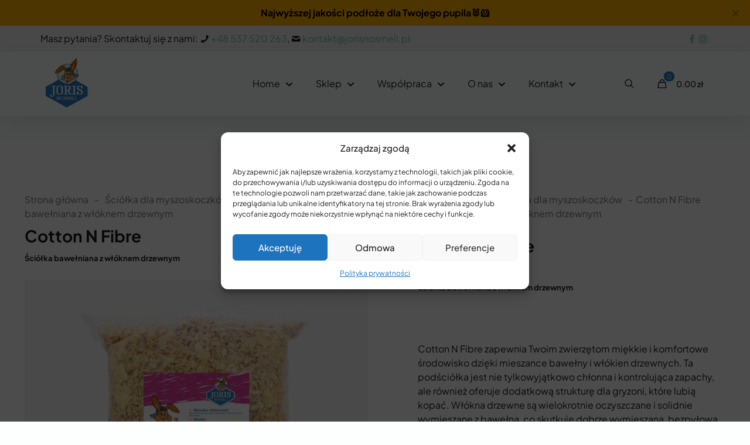

--- FILE ---
content_type: text/html; charset=UTF-8
request_url: https://jorisnosmell.pl/produkt/cotton-n-fibre/
body_size: 35214
content:
<!DOCTYPE html>
<html lang="pl-PL" class="no-js " >

<head>

<meta charset="UTF-8" />
<meta name='robots' content='index, follow, max-image-preview:large, max-snippet:-1, max-video-preview:-1' />
	<style>img:is([sizes="auto" i], [sizes^="auto," i]) { contain-intrinsic-size: 3000px 1500px }</style>
	
<!-- Google Tag Manager by PYS -->
<script data-cfasync="false" data-pagespeed-no-defer>
	var pys_datalayer_name = "dataLayer";
	window.dataLayer = window.dataLayer || [];</script> 
<!-- End Google Tag Manager by PYS --><link rel="alternate" hreflang="pl-PL" href="https://jorisnosmell.pl/produkt/cotton-n-fibre/"/>
<!-- GetResponse Analytics -->
  <script type="text/javascript">
      
  (function(m, o, n, t, e, r, _){
          m['__GetResponseAnalyticsObject'] = e;m[e] = m[e] || function() {(m[e].q = m[e].q || []).push(arguments)};
          r = o.createElement(n);_ = o.getElementsByTagName(n)[0];r.async = 1;r.src = t;r.setAttribute('crossorigin', 'use-credentials');_.parentNode .insertBefore(r, _);
      })(window, document, 'script', 'https://ga.getresponse.com/script/d1f27314-9700-432a-8ea3-6799c8126234/ga.js', 'GrTracking');


  </script>
  <!-- End GetResponse Analytics -->
<script type="text/javascript">
    (function(c,l,a,r,i,t,y){
        c[a]=c[a]||function(){(c[a].q=c[a].q||[]).push(arguments)};
        t=l.createElement(r);t.async=1;t.src="https://www.clarity.ms/tag/"+i;
        y=l.getElementsByTagName(r)[0];y.parentNode.insertBefore(t,y);
    })(window, document, "clarity", "script", "nb8l6d4wjj");
</script>
<script type="text/plain" data-service="google-analytics" data-category="statistics" async data-cmplz-src="https://www.googletagmanager.com/gtag/js?id=G-HQXXCS0FV7"></script> <script> window.dataLayer = window.dataLayer || []; function gtag(){dataLayer.push(arguments);} gtag('js', new Date()); gtag('config', 'G-HQXXCS0FV7'); </script>
<!-- Google Tag Manager -->
<script>(function(w,d,s,l,i){w[l]=w[l]||[];w[l].push({'gtm.start':
new Date().getTime(),event:'gtm.js'});var f=d.getElementsByTagName(s)[0],
j=d.createElement(s),dl=l!='dataLayer'?'&l='+l:'';j.async=true;j.src=
'https://www.googletagmanager.com/gtm.js?id='+i+dl;f.parentNode.insertBefore(j,f);
})(window,document,'script','dataLayer','GTM-NJG3BQTT');</script>
<!-- End Google Tag Manager --><meta name="format-detection" content="telephone=no">
<meta name="viewport" content="width=device-width, initial-scale=1, maximum-scale=1" />
<link rel="shortcut icon" href="https://jorisnosmell.pl/wp-content/uploads/2023/07/apple-touch-icon.png" type="image/x-icon" />
<link rel="apple-touch-icon" href="https://jorisnosmell.pl/wp-content/uploads/2023/07/apple-touch-icon.png" />
<meta name="theme-color" content="#ffffff" media="(prefers-color-scheme: light)">
<meta name="theme-color" content="#ffffff" media="(prefers-color-scheme: dark)">

	<!-- This site is optimized with the Yoast SEO plugin v24.1 - https://yoast.com/wordpress/plugins/seo/ -->
	<title>Cotton N Fibre Ściółka bawełniana z włóknem drzewnym - Joris No Smell</title>
	<meta name="description" content="Cotton N Fibre - bezpyłowa, chłonna ściółka bawełniana z włóknem drzewnym. Miękka, trwała, idealna dla gryzoni i ptaków do kopania i zabawy. Ekologiczna i komfortowa." />
	<link rel="canonical" href="https://jorisnosmell.pl/produkt/cotton-n-fibre/" />
	<meta property="og:locale" content="pl_PL" />
	<meta property="og:type" content="article" />
	<meta property="og:title" content="Cotton N Fibre Ściółka bawełniana z włóknem drzewnym - Joris No Smell" />
	<meta property="og:description" content="Cotton N Fibre - bezpyłowa, chłonna ściółka bawełniana z włóknem drzewnym. Miękka, trwała, idealna dla gryzoni i ptaków do kopania i zabawy. Ekologiczna i komfortowa." />
	<meta property="og:url" content="https://jorisnosmell.pl/produkt/cotton-n-fibre/" />
	<meta property="og:site_name" content="Joris No Smell" />
	<meta property="article:publisher" content="https://www.facebook.com/profile.php?id=100092224493576" />
	<meta property="article:modified_time" content="2025-07-28T12:50:43+00:00" />
	<meta property="og:image" content="https://jorisnosmell.pl/wp-content/uploads/2023/08/productfoto-cotton-fiber-40-L-pl.webp" />
	<meta property="og:image:width" content="2000" />
	<meta property="og:image:height" content="2000" />
	<meta property="og:image:type" content="image/webp" />
	<meta name="twitter:card" content="summary_large_image" />
	<meta name="twitter:label1" content="Szacowany czas czytania" />
	<meta name="twitter:data1" content="1 minuta" />
	<script type="application/ld+json" class="yoast-schema-graph">{"@context":"https://schema.org","@graph":[{"@type":"WebPage","@id":"https://jorisnosmell.pl/produkt/cotton-n-fibre/","url":"https://jorisnosmell.pl/produkt/cotton-n-fibre/","name":"Cotton N Fibre Ściółka bawełniana z włóknem drzewnym - Joris No Smell","isPartOf":{"@id":"https://jorisnosmell.pl/#website"},"primaryImageOfPage":{"@id":"https://jorisnosmell.pl/produkt/cotton-n-fibre/#primaryimage"},"image":{"@id":"https://jorisnosmell.pl/produkt/cotton-n-fibre/#primaryimage"},"thumbnailUrl":"https://jorisnosmell.pl/wp-content/uploads/2023/08/productfoto-cotton-fiber-40-L-pl.webp","datePublished":"2023-08-08T19:50:43+00:00","dateModified":"2025-07-28T12:50:43+00:00","description":"Cotton N Fibre - bezpyłowa, chłonna ściółka bawełniana z włóknem drzewnym. Miękka, trwała, idealna dla gryzoni i ptaków do kopania i zabawy. Ekologiczna i komfortowa.","breadcrumb":{"@id":"https://jorisnosmell.pl/produkt/cotton-n-fibre/#breadcrumb"},"inLanguage":"pl-PL","potentialAction":[{"@type":"ReadAction","target":["https://jorisnosmell.pl/produkt/cotton-n-fibre/"]}]},{"@type":"ImageObject","inLanguage":"pl-PL","@id":"https://jorisnosmell.pl/produkt/cotton-n-fibre/#primaryimage","url":"https://jorisnosmell.pl/wp-content/uploads/2023/08/productfoto-cotton-fiber-40-L-pl.webp","contentUrl":"https://jorisnosmell.pl/wp-content/uploads/2023/08/productfoto-cotton-fiber-40-L-pl.webp","width":2000,"height":2000},{"@type":"BreadcrumbList","@id":"https://jorisnosmell.pl/produkt/cotton-n-fibre/#breadcrumb","itemListElement":[{"@type":"ListItem","position":1,"name":"Strona główna","item":"https://jorisnosmell.pl/"},{"@type":"ListItem","position":2,"name":"Sklep","item":"https://jorisnosmell.pl/sklep/"},{"@type":"ListItem","position":3,"name":"Cotton N Fibre Ściółka bawełniana z włóknem drzewnym"}]},{"@type":"WebSite","@id":"https://jorisnosmell.pl/#website","url":"https://jorisnosmell.pl/","name":"Joris No Smell","description":"","publisher":{"@id":"https://jorisnosmell.pl/#organization"},"alternateName":"Podłoża i wyściółki dla zwierząt","potentialAction":[{"@type":"SearchAction","target":{"@type":"EntryPoint","urlTemplate":"https://jorisnosmell.pl/?s={search_term_string}"},"query-input":{"@type":"PropertyValueSpecification","valueRequired":true,"valueName":"search_term_string"}}],"inLanguage":"pl-PL"},{"@type":"Organization","@id":"https://jorisnosmell.pl/#organization","name":"Joris No Smell","url":"https://jorisnosmell.pl/","logo":{"@type":"ImageObject","inLanguage":"pl-PL","@id":"https://jorisnosmell.pl/#/schema/logo/image/","url":"https://jorisnosmell.pl/wp-content/uploads/revslider/bethemestore2/apple-touch-icon.png","contentUrl":"https://jorisnosmell.pl/wp-content/uploads/revslider/bethemestore2/apple-touch-icon.png","width":180,"height":180,"caption":"Joris No Smell"},"image":{"@id":"https://jorisnosmell.pl/#/schema/logo/image/"},"sameAs":["https://www.facebook.com/profile.php?id=100092224493576","https://www.instagram.com/joris_no_smell/"]}]}</script>
	<!-- / Yoast SEO plugin. -->


<link rel="alternate" type="application/rss+xml" title="Joris No Smell &raquo; Kanał z wpisami" href="https://jorisnosmell.pl/feed/" />
<link rel="alternate" type="application/rss+xml" title="Joris No Smell &raquo; Kanał z komentarzami" href="https://jorisnosmell.pl/comments/feed/" />
<link rel="alternate" type="application/rss+xml" title="Joris No Smell &raquo; Cotton N Fibre  Ściółka bawełniana z włóknem drzewnym Kanał z komentarzami" href="https://jorisnosmell.pl/produkt/cotton-n-fibre/feed/" />
<link rel='stylesheet' id='woocommerce-paczkomaty-inpost-blocks-integration-frontend-css' href='https://jorisnosmell.pl/wp-content/plugins/woocommerce-paczkomaty-inpost/build/style-point-selection-block.css?ver=1722180507' type='text/css' media='all' />
<link rel='stylesheet' id='woocommerce-paczkomaty-inpost-blocks-integration-editor-css' href='https://jorisnosmell.pl/wp-content/plugins/woocommerce-paczkomaty-inpost/build/style-point-selection-block.css?ver=1722180507' type='text/css' media='all' />
<link rel='stylesheet' id='wp-block-library-css' href='https://jorisnosmell.pl/wp-includes/css/dist/block-library/style.min.css?ver=e3f1f4c514137066430ffe2b39580ff0' type='text/css' media='all' />
<style id='classic-theme-styles-inline-css' type='text/css'>
/*! This file is auto-generated */
.wp-block-button__link{color:#fff;background-color:#32373c;border-radius:9999px;box-shadow:none;text-decoration:none;padding:calc(.667em + 2px) calc(1.333em + 2px);font-size:1.125em}.wp-block-file__button{background:#32373c;color:#fff;text-decoration:none}
</style>
<link rel='stylesheet' id='yith-wcan-shortcodes-css' href='https://jorisnosmell.pl/wp-content/plugins/yith-woocommerce-ajax-navigation/assets/css/shortcodes.css?ver=5.5.0' type='text/css' media='all' />
<style id='yith-wcan-shortcodes-inline-css' type='text/css'>
:root{
	--yith-wcan-filters_colors_titles: #434343;
	--yith-wcan-filters_colors_background: #FFFFFF;
	--yith-wcan-filters_colors_accent: #A7144C;
	--yith-wcan-filters_colors_accent_r: 167;
	--yith-wcan-filters_colors_accent_g: 20;
	--yith-wcan-filters_colors_accent_b: 76;
	--yith-wcan-color_swatches_border_radius: 100%;
	--yith-wcan-color_swatches_size: 30px;
	--yith-wcan-labels_style_background: #FFFFFF;
	--yith-wcan-labels_style_background_hover: #A7144C;
	--yith-wcan-labels_style_background_active: #A7144C;
	--yith-wcan-labels_style_text: #434343;
	--yith-wcan-labels_style_text_hover: #FFFFFF;
	--yith-wcan-labels_style_text_active: #FFFFFF;
	--yith-wcan-anchors_style_text: #434343;
	--yith-wcan-anchors_style_text_hover: #A7144C;
	--yith-wcan-anchors_style_text_active: #A7144C;
}
</style>
<style id='global-styles-inline-css' type='text/css'>
:root{--wp--preset--aspect-ratio--square: 1;--wp--preset--aspect-ratio--4-3: 4/3;--wp--preset--aspect-ratio--3-4: 3/4;--wp--preset--aspect-ratio--3-2: 3/2;--wp--preset--aspect-ratio--2-3: 2/3;--wp--preset--aspect-ratio--16-9: 16/9;--wp--preset--aspect-ratio--9-16: 9/16;--wp--preset--color--black: #000000;--wp--preset--color--cyan-bluish-gray: #abb8c3;--wp--preset--color--white: #ffffff;--wp--preset--color--pale-pink: #f78da7;--wp--preset--color--vivid-red: #cf2e2e;--wp--preset--color--luminous-vivid-orange: #ff6900;--wp--preset--color--luminous-vivid-amber: #fcb900;--wp--preset--color--light-green-cyan: #7bdcb5;--wp--preset--color--vivid-green-cyan: #00d084;--wp--preset--color--pale-cyan-blue: #8ed1fc;--wp--preset--color--vivid-cyan-blue: #0693e3;--wp--preset--color--vivid-purple: #9b51e0;--wp--preset--gradient--vivid-cyan-blue-to-vivid-purple: linear-gradient(135deg,rgba(6,147,227,1) 0%,rgb(155,81,224) 100%);--wp--preset--gradient--light-green-cyan-to-vivid-green-cyan: linear-gradient(135deg,rgb(122,220,180) 0%,rgb(0,208,130) 100%);--wp--preset--gradient--luminous-vivid-amber-to-luminous-vivid-orange: linear-gradient(135deg,rgba(252,185,0,1) 0%,rgba(255,105,0,1) 100%);--wp--preset--gradient--luminous-vivid-orange-to-vivid-red: linear-gradient(135deg,rgba(255,105,0,1) 0%,rgb(207,46,46) 100%);--wp--preset--gradient--very-light-gray-to-cyan-bluish-gray: linear-gradient(135deg,rgb(238,238,238) 0%,rgb(169,184,195) 100%);--wp--preset--gradient--cool-to-warm-spectrum: linear-gradient(135deg,rgb(74,234,220) 0%,rgb(151,120,209) 20%,rgb(207,42,186) 40%,rgb(238,44,130) 60%,rgb(251,105,98) 80%,rgb(254,248,76) 100%);--wp--preset--gradient--blush-light-purple: linear-gradient(135deg,rgb(255,206,236) 0%,rgb(152,150,240) 100%);--wp--preset--gradient--blush-bordeaux: linear-gradient(135deg,rgb(254,205,165) 0%,rgb(254,45,45) 50%,rgb(107,0,62) 100%);--wp--preset--gradient--luminous-dusk: linear-gradient(135deg,rgb(255,203,112) 0%,rgb(199,81,192) 50%,rgb(65,88,208) 100%);--wp--preset--gradient--pale-ocean: linear-gradient(135deg,rgb(255,245,203) 0%,rgb(182,227,212) 50%,rgb(51,167,181) 100%);--wp--preset--gradient--electric-grass: linear-gradient(135deg,rgb(202,248,128) 0%,rgb(113,206,126) 100%);--wp--preset--gradient--midnight: linear-gradient(135deg,rgb(2,3,129) 0%,rgb(40,116,252) 100%);--wp--preset--font-size--small: 13px;--wp--preset--font-size--medium: 20px;--wp--preset--font-size--large: 36px;--wp--preset--font-size--x-large: 42px;--wp--preset--font-family--inter: "Inter", sans-serif;--wp--preset--font-family--cardo: Cardo;--wp--preset--spacing--20: 0.44rem;--wp--preset--spacing--30: 0.67rem;--wp--preset--spacing--40: 1rem;--wp--preset--spacing--50: 1.5rem;--wp--preset--spacing--60: 2.25rem;--wp--preset--spacing--70: 3.38rem;--wp--preset--spacing--80: 5.06rem;--wp--preset--shadow--natural: 6px 6px 9px rgba(0, 0, 0, 0.2);--wp--preset--shadow--deep: 12px 12px 50px rgba(0, 0, 0, 0.4);--wp--preset--shadow--sharp: 6px 6px 0px rgba(0, 0, 0, 0.2);--wp--preset--shadow--outlined: 6px 6px 0px -3px rgba(255, 255, 255, 1), 6px 6px rgba(0, 0, 0, 1);--wp--preset--shadow--crisp: 6px 6px 0px rgba(0, 0, 0, 1);}:where(.is-layout-flex){gap: 0.5em;}:where(.is-layout-grid){gap: 0.5em;}body .is-layout-flex{display: flex;}.is-layout-flex{flex-wrap: wrap;align-items: center;}.is-layout-flex > :is(*, div){margin: 0;}body .is-layout-grid{display: grid;}.is-layout-grid > :is(*, div){margin: 0;}:where(.wp-block-columns.is-layout-flex){gap: 2em;}:where(.wp-block-columns.is-layout-grid){gap: 2em;}:where(.wp-block-post-template.is-layout-flex){gap: 1.25em;}:where(.wp-block-post-template.is-layout-grid){gap: 1.25em;}.has-black-color{color: var(--wp--preset--color--black) !important;}.has-cyan-bluish-gray-color{color: var(--wp--preset--color--cyan-bluish-gray) !important;}.has-white-color{color: var(--wp--preset--color--white) !important;}.has-pale-pink-color{color: var(--wp--preset--color--pale-pink) !important;}.has-vivid-red-color{color: var(--wp--preset--color--vivid-red) !important;}.has-luminous-vivid-orange-color{color: var(--wp--preset--color--luminous-vivid-orange) !important;}.has-luminous-vivid-amber-color{color: var(--wp--preset--color--luminous-vivid-amber) !important;}.has-light-green-cyan-color{color: var(--wp--preset--color--light-green-cyan) !important;}.has-vivid-green-cyan-color{color: var(--wp--preset--color--vivid-green-cyan) !important;}.has-pale-cyan-blue-color{color: var(--wp--preset--color--pale-cyan-blue) !important;}.has-vivid-cyan-blue-color{color: var(--wp--preset--color--vivid-cyan-blue) !important;}.has-vivid-purple-color{color: var(--wp--preset--color--vivid-purple) !important;}.has-black-background-color{background-color: var(--wp--preset--color--black) !important;}.has-cyan-bluish-gray-background-color{background-color: var(--wp--preset--color--cyan-bluish-gray) !important;}.has-white-background-color{background-color: var(--wp--preset--color--white) !important;}.has-pale-pink-background-color{background-color: var(--wp--preset--color--pale-pink) !important;}.has-vivid-red-background-color{background-color: var(--wp--preset--color--vivid-red) !important;}.has-luminous-vivid-orange-background-color{background-color: var(--wp--preset--color--luminous-vivid-orange) !important;}.has-luminous-vivid-amber-background-color{background-color: var(--wp--preset--color--luminous-vivid-amber) !important;}.has-light-green-cyan-background-color{background-color: var(--wp--preset--color--light-green-cyan) !important;}.has-vivid-green-cyan-background-color{background-color: var(--wp--preset--color--vivid-green-cyan) !important;}.has-pale-cyan-blue-background-color{background-color: var(--wp--preset--color--pale-cyan-blue) !important;}.has-vivid-cyan-blue-background-color{background-color: var(--wp--preset--color--vivid-cyan-blue) !important;}.has-vivid-purple-background-color{background-color: var(--wp--preset--color--vivid-purple) !important;}.has-black-border-color{border-color: var(--wp--preset--color--black) !important;}.has-cyan-bluish-gray-border-color{border-color: var(--wp--preset--color--cyan-bluish-gray) !important;}.has-white-border-color{border-color: var(--wp--preset--color--white) !important;}.has-pale-pink-border-color{border-color: var(--wp--preset--color--pale-pink) !important;}.has-vivid-red-border-color{border-color: var(--wp--preset--color--vivid-red) !important;}.has-luminous-vivid-orange-border-color{border-color: var(--wp--preset--color--luminous-vivid-orange) !important;}.has-luminous-vivid-amber-border-color{border-color: var(--wp--preset--color--luminous-vivid-amber) !important;}.has-light-green-cyan-border-color{border-color: var(--wp--preset--color--light-green-cyan) !important;}.has-vivid-green-cyan-border-color{border-color: var(--wp--preset--color--vivid-green-cyan) !important;}.has-pale-cyan-blue-border-color{border-color: var(--wp--preset--color--pale-cyan-blue) !important;}.has-vivid-cyan-blue-border-color{border-color: var(--wp--preset--color--vivid-cyan-blue) !important;}.has-vivid-purple-border-color{border-color: var(--wp--preset--color--vivid-purple) !important;}.has-vivid-cyan-blue-to-vivid-purple-gradient-background{background: var(--wp--preset--gradient--vivid-cyan-blue-to-vivid-purple) !important;}.has-light-green-cyan-to-vivid-green-cyan-gradient-background{background: var(--wp--preset--gradient--light-green-cyan-to-vivid-green-cyan) !important;}.has-luminous-vivid-amber-to-luminous-vivid-orange-gradient-background{background: var(--wp--preset--gradient--luminous-vivid-amber-to-luminous-vivid-orange) !important;}.has-luminous-vivid-orange-to-vivid-red-gradient-background{background: var(--wp--preset--gradient--luminous-vivid-orange-to-vivid-red) !important;}.has-very-light-gray-to-cyan-bluish-gray-gradient-background{background: var(--wp--preset--gradient--very-light-gray-to-cyan-bluish-gray) !important;}.has-cool-to-warm-spectrum-gradient-background{background: var(--wp--preset--gradient--cool-to-warm-spectrum) !important;}.has-blush-light-purple-gradient-background{background: var(--wp--preset--gradient--blush-light-purple) !important;}.has-blush-bordeaux-gradient-background{background: var(--wp--preset--gradient--blush-bordeaux) !important;}.has-luminous-dusk-gradient-background{background: var(--wp--preset--gradient--luminous-dusk) !important;}.has-pale-ocean-gradient-background{background: var(--wp--preset--gradient--pale-ocean) !important;}.has-electric-grass-gradient-background{background: var(--wp--preset--gradient--electric-grass) !important;}.has-midnight-gradient-background{background: var(--wp--preset--gradient--midnight) !important;}.has-small-font-size{font-size: var(--wp--preset--font-size--small) !important;}.has-medium-font-size{font-size: var(--wp--preset--font-size--medium) !important;}.has-large-font-size{font-size: var(--wp--preset--font-size--large) !important;}.has-x-large-font-size{font-size: var(--wp--preset--font-size--x-large) !important;}
:where(.wp-block-post-template.is-layout-flex){gap: 1.25em;}:where(.wp-block-post-template.is-layout-grid){gap: 1.25em;}
:where(.wp-block-columns.is-layout-flex){gap: 2em;}:where(.wp-block-columns.is-layout-grid){gap: 2em;}
:root :where(.wp-block-pullquote){font-size: 1.5em;line-height: 1.6;}
</style>
<link rel='stylesheet' id='contact-form-7-css' href='https://jorisnosmell.pl/wp-content/plugins/contact-form-7/includes/css/styles.css?ver=6.0.2' type='text/css' media='all' />
<link rel='stylesheet' id='photoswipe-css' href='https://jorisnosmell.pl/wp-content/plugins/woocommerce/assets/css/photoswipe/photoswipe.min.css?ver=9.5.1' type='text/css' media='all' />
<link rel='stylesheet' id='photoswipe-default-skin-css' href='https://jorisnosmell.pl/wp-content/plugins/woocommerce/assets/css/photoswipe/default-skin/default-skin.min.css?ver=9.5.1' type='text/css' media='all' />
<link rel='stylesheet' id='woocommerce-layout-css' href='https://jorisnosmell.pl/wp-content/plugins/woocommerce/assets/css/woocommerce-layout.css?ver=9.5.1' type='text/css' media='all' />
<link rel='stylesheet' id='woocommerce-smallscreen-css' href='https://jorisnosmell.pl/wp-content/plugins/woocommerce/assets/css/woocommerce-smallscreen.css?ver=9.5.1' type='text/css' media='only screen and (max-width: 768px)' />
<link rel='stylesheet' id='woocommerce-general-css' href='https://jorisnosmell.pl/wp-content/plugins/woocommerce/assets/css/woocommerce.css?ver=9.5.1' type='text/css' media='all' />
<style id='woocommerce-inline-inline-css' type='text/css'>
.woocommerce form .form-row .required { visibility: visible; }
</style>
<link rel='stylesheet' id='fpf_front-css' href='https://jorisnosmell.pl/wp-content/plugins/flexible-product-fields/assets/css/front.min.css?ver=2.9.6.69' type='text/css' media='all' />
<link rel='stylesheet' id='fpf_new_front-css' href='https://jorisnosmell.pl/wp-content/plugins/flexible-product-fields/assets/css/new-front.css?ver=2.9.6.69' type='text/css' media='all' />
<link rel='stylesheet' id='cmplz-general-css' href='https://jorisnosmell.pl/wp-content/plugins/complianz-gdpr/assets/css/cookieblocker.min.css?ver=1732830844' type='text/css' media='all' />
<link rel='stylesheet' id='mfn-be-css' href='https://jorisnosmell.pl/wp-content/themes/betheme/css/be.min.css?ver=27.6.1' type='text/css' media='all' />
<link rel='stylesheet' id='mfn-animations-css' href='https://jorisnosmell.pl/wp-content/themes/betheme/assets/animations/animations.min.css?ver=27.6.1' type='text/css' media='all' />
<link rel='stylesheet' id='mfn-font-awesome-css' href='https://jorisnosmell.pl/wp-content/themes/betheme/fonts/fontawesome/fontawesome.min.css?ver=27.6.1' type='text/css' media='all' />
<link rel='stylesheet' id='mfn-jplayer-css' href='https://jorisnosmell.pl/wp-content/themes/betheme/assets/jplayer/css/jplayer.blue.monday.min.css?ver=27.6.1' type='text/css' media='all' />
<link rel='stylesheet' id='mfn-responsive-css' href='https://jorisnosmell.pl/wp-content/themes/betheme/css/responsive.min.css?ver=27.6.1' type='text/css' media='all' />
<link rel='stylesheet' id='mfn-local-fonts-css' href='https://jorisnosmell.pl/wp-content/uploads/betheme/fonts/mfn-local-fonts.css?ver=1' type='text/css' media='all' />
<link rel='stylesheet' id='mfn-woo-css' href='https://jorisnosmell.pl/wp-content/themes/betheme/css/woocommerce.min.css?ver=27.6.1' type='text/css' media='all' />
<link rel='stylesheet' id='flexible-shipping-free-shipping-css' href='https://jorisnosmell.pl/wp-content/plugins/flexible-shipping/assets/dist/css/free-shipping.css?ver=5.1.2.2' type='text/css' media='all' />
<link rel='stylesheet' id='mfn-static-css' href='https://jorisnosmell.pl/wp-content/uploads/betheme/css/static.css?ver=27.6.1' type='text/css' media='all' />
<style id='mfn-dynamic-inline-css' type='text/css'>
form input.display-none{display:none!important}body{--mfn-featured-image: url(https://jorisnosmell.pl/wp-content/uploads/2023/08/productfoto-cotton-fiber-40-L-pl.webp);}
/* Local Page Style 31 */
.mcb-section .mcb-wrap .mcb-item-cmxnlnsap .title{background-position:center center;}.mcb-section .mcb-wrap .mcb-item-cmxnlnsap .mcb-column-inner-cmxnlnsap{margin-bottom:40px;}.mcb-section .mcb-wrap .mcb-item-52b8df11a .mcb-column-inner-52b8df11a{margin-bottom:0px;}.mcb-section .mcb-wrap-a5f11309d .mcb-wrap-inner-a5f11309d{padding-top:50px;padding-right:50px;padding-bottom:50px;padding-left:50px;margin-right:15px;align-content:center;align-items:center;background-color:#FFFFFF;border-radius:16px 16px 16px 16px;}.mcb-section .mcb-wrap .mcb-item-aae03a5f8 .image_frame{border-radius:16px 16px 16px 16px;}.mcb-section .mcb-wrap .mcb-item-aae03a5f8 .mcb-column-inner-aae03a5f8{margin-top:0px;margin-right:0px;margin-bottom:0px;margin-left:0px;}.mcb-section .mcb-wrap-66832a2de .mcb-wrap-inner-66832a2de{margin-left:15px;align-items:center;}.mcb-section-d4d3d6c8c{padding-top:15px;padding-bottom:15px;}.mcb-section-d4d3d6c8c .mcb-section-inner-d4d3d6c8c{align-items:stretch;}.mcb-section .mcb-wrap .mcb-item-b6e5e2bdd .title{background-position:center center;}.mcb-section .mcb-wrap .mcb-item-b6e5e2bdd .mcb-column-inner-b6e5e2bdd{margin-bottom:40px;}.mcb-section .mcb-wrap .mcb-item-91a5d5c6a .icon-wrapper{width:30px;height:30px;border-radius:4px 4px 4px 4px;}.mcb-section .mcb-wrap .mcb-item-91a5d5c6a .icon-wrapper i{font-size:12px;color:#FFFFFF;}.mcb-section .mcb-wrap .mcb-item-91a5d5c6a .desc{margin-left:-40px;}.mcb-section .mcb-wrap .mcb-item-8428b3671 .icon-wrapper{width:30px;height:30px;border-radius:4px 4px 4px 4px;}.mcb-section .mcb-wrap .mcb-item-8428b3671 .icon-wrapper i{font-size:12px;color:#FFFFFF;}.mcb-section .mcb-wrap .mcb-item-8428b3671 .desc{margin-left:-40px;}.mcb-section .mcb-wrap .mcb-item-a3a07e69c .icon-wrapper{width:30px;height:30px;border-radius:4px 4px 4px 4px;}.mcb-section .mcb-wrap .mcb-item-a3a07e69c .icon-wrapper i{font-size:12px;color:#FFFFFF;}.mcb-section .mcb-wrap .mcb-item-a3a07e69c .desc{margin-left:-40px;}.mcb-section .mcb-wrap .mcb-item-b0bezzack .icon-wrapper{width:30px;height:30px;border-radius:4px 4px 4px 4px;}.mcb-section .mcb-wrap .mcb-item-b0bezzack .icon-wrapper i{font-size:12px;color:#FFFFFF;}.mcb-section .mcb-wrap .mcb-item-b0bezzack .desc{margin-left:-40px;}.mcb-section .mcb-wrap .mcb-item-nzt1wl214 .icon-wrapper{width:30px;height:30px;border-radius:4px 4px 4px 4px;}.mcb-section .mcb-wrap .mcb-item-nzt1wl214 .icon-wrapper i{font-size:12px;color:#FFFFFF;}.mcb-section .mcb-wrap .mcb-item-nzt1wl214 .desc{margin-left:-40px;}.mcb-section .mcb-wrap .mcb-item-ho85c1zl5 .icon-wrapper{width:30px;height:30px;border-radius:4px 4px 4px 4px;}.mcb-section .mcb-wrap .mcb-item-ho85c1zl5 .icon-wrapper i{font-size:12px;color:#FFFFFF;}.mcb-section .mcb-wrap .mcb-item-ho85c1zl5 .desc{margin-left:-40px;}.mcb-section .mcb-wrap-da32b1305 .mcb-wrap-inner-da32b1305{padding-right:30px;padding-left:30px;margin-bottom:60px;}@media(max-width: 959px){.mcb-section .mcb-wrap-a5f11309d .mcb-wrap-inner-a5f11309d{padding-top:25px;padding-right:25px;padding-bottom:25px;padding-left:25px;}.mcb-section .mcb-wrap-da32b1305 .mcb-wrap-inner-da32b1305{margin-bottom:10px;}}@media(max-width: 767px){.mcb-section .mcb-wrap-a5f11309d .mcb-wrap-inner-a5f11309d{margin-right:0px;}.mcb-section .mcb-wrap-66832a2de .mcb-wrap-inner-66832a2de{margin-bottom:15px;margin-left:0px;}.mcb-section .mcb-wrap-da32b1305 .mcb-wrap-inner-da32b1305{margin-bottom:40px;}}
/* Local Header Style 58 */
.mcb-section .mcb-wrap .mcb-item-fa2439ddd .mcb-column-inner-fa2439ddd{text-align:center;}.mcb-section .mcb-wrap-c16e5cf7c{flex-grow:1;max-width-grow:1;}.mcb-section .mcb-wrap-c16e5cf7c .mcb-wrap-inner-c16e5cf7c{align-items:center;}.mcb-section-48f9431d8 .mcb-section-inner-48f9431d8{align-items:center;}.mcb-section-48f9431d8{background-color:#FFB300;padding-top:10px;padding-bottom:10px;padding-right:5%;padding-left:5%;}.mcb-section .mcb-wrap .mcb-item-b7a1e2419 .mfn-header-tmpl-menu-sidebar .mfn-header-tmpl-menu-sidebar-wrapper{align-items:center;}.mcb-section .mcb-wrap .mcb-item-b7a1e2419 .mfn-header-tmpl-menu-sidebar{background-color:#FFFFFF;}.mcb-section .mcb-wrap .mcb-item-b7a1e2419 .mfn-header-tmpl-menu-sidebar .mfn-header-menu > li:hover > a{color:#6cc19e;}.mcb-section .mcb-wrap .mcb-item-b7a1e2419 .mfn-header-tmpl-menu-sidebar .mfn-header-menu > li.current-menu-item > a{color:#6cc19e;}.mcb-section .mcb-wrap .mcb-item-b7a1e2419 .mfn-header-tmpl-menu-sidebar .mfn-header-menu > li > a{color:#0B1A48;}.mcb-section .mcb-wrap .mcb-item-b7a1e2419 .mfn-header-tmpl-menu-sidebar .mfn-header-menu .menu-icon > i{color:#0B1A48;}.mcb-section .mcb-wrap .mcb-item-b7a1e2419 .mfn-header-tmpl-menu-sidebar .mfn-header-menu > li > a .menu-sub i{color:#0B1A48;}.mcb-section .mcb-wrap .mcb-item-b7a1e2419 .mfn-header-tmpl-menu-sidebar .mfn-header-menu > li > a:hover .menu-sub i{color:#6cc19e;}.mcb-section .mcb-wrap .mcb-item-b7a1e2419 .mfn-header-tmpl-menu-sidebar .mfn-header-menu > li.current-menu-item > a .menu-sub i{color:#6cc19e;}.mcb-section .mcb-wrap .mcb-item-b7a1e2419 .mfn-header-tmpl-menu-sidebar .mfn-header-menu a:hover > .menu-icon > i{color:#6cc19e;}.mcb-section .mcb-wrap .mcb-item-b7a1e2419 .mfn-header-tmpl-menu-sidebar .mfn-header-menu > li.current-menu-item > a > .menu-icon i{color:#6cc19e;}.mcb-section .mcb-wrap .mcb-item-b7a1e2419 .icon-wrapper i{color:#277bbf;}.mcb-section .mcb-wrap .mcb-item-b7a1e2419 .mfn-header-tmpl-menu-sidebar .mfn-header-menu li .mfn-submenu li:hover > a{color:#6cc19e;}.mcb-section .mcb-wrap .mcb-item-b7a1e2419 .mfn-header-tmpl-menu-sidebar .mfn-header-menu li .mfn-submenu li.current-menu-item > a{color:#6cc19e;}.mcb-section .mcb-wrap .mcb-item-e3d35413f .logo-wrapper{align-items:center;}.mcb-section .mcb-wrap .mcb-item-e3d35413f{flex:0 0 250px;max-width:250px;}.mcb-section .mcb-wrap-40ad965a8{flex-grow:1;max-width-grow:1;}.mcb-section .mcb-wrap-40ad965a8 .mcb-wrap-inner-40ad965a8{align-items:center;}.mcb-section .mcb-wrap .mcb-item-321bb68fd .mfn-icon-box .icon-wrapper .header-cart-count,.mcb-section .mcb-wrap .mcb-item-321bb68fd .mfn-icon-box .icon-wrapper .header-wishlist-count{top:-9px;right:-11px;background-color:#2F38BF;color:#FFFFFF;}.mcb-section .mcb-wrap .mcb-item-321bb68fd .icon-wrapper{--mfn-header-icon-color:#277bbf;}.mcb-section .mcb-wrap .mcb-item-321bb68fd .mfn-icon-box .desc-wrapper{color:#0B1A48;}.mcb-section .mcb-wrap .mcb-item-321bb68fd .mfn-icon-box:hover .desc-wrapper{color:#2A27E9;}.mcb-section .mcb-wrap .mcb-item-321bb68fd .mfn-icon-box .icon-wrapper{--mfn-header-menu-icon-size:24px;}.mcb-section .mcb-wrap .mcb-item-321bb68fd .mcb-column-inner-321bb68fd{margin-right:15px;}.mcb-section .mcb-wrap .mcb-item-321bb68fd .desc-wrapper{font-size:14px;line-height:22px;font-weight:500;}.mcb-section .mcb-wrap .mcb-item-b33ccda7b .mfn-icon-box .icon-wrapper .header-cart-count,.mcb-section .mcb-wrap .mcb-item-b33ccda7b .mfn-icon-box .icon-wrapper .header-wishlist-count{top:-9px;right:-11px;background-color:#6cc19e;color:#FFFFFF;}.mcb-section .mcb-wrap .mcb-item-b33ccda7b .icon-wrapper{--mfn-header-icon-color:#277bbf;}.mcb-section .mcb-wrap .mcb-item-b33ccda7b .mfn-icon-box .desc-wrapper{color:#0B1A48;}.mcb-section .mcb-wrap .mcb-item-b33ccda7b .mfn-icon-box:hover .desc-wrapper{color:#2A27E9;}.mcb-section .mcb-wrap .mcb-item-b33ccda7b .mfn-icon-box .icon-wrapper{--mfn-header-menu-icon-size:24px;}.mcb-section .mcb-wrap .mcb-item-b33ccda7b .mcb-column-inner-b33ccda7b{margin-right:15px;}.mcb-section .mcb-wrap .mcb-item-b33ccda7b .desc-wrapper{font-size:14px;line-height:22px;font-weight:500;}.mcb-section .mcb-wrap-02cacc18d{flex-grow:1;max-width-grow:1;}.mcb-section .mcb-wrap-02cacc18d .mcb-wrap-inner-02cacc18d{align-items:center;}.mcb-section-a8002e65e .mcb-section-inner-a8002e65e{align-items:center;}.mcb-section-a8002e65e{background-color:#FFFFFF;}.mcb-section .mcb-wrap .mcb-item-bca1b521c .mcb-column-inner-bca1b521c{text-align:center;font-weight:800;color:#000000;}.mcb-section .mcb-wrap-d2f2db097{flex-grow:1;max-width-grow:1;}.mcb-section .mcb-wrap-d2f2db097 .mcb-wrap-inner-d2f2db097{align-items:center;}.mcb-section-2de4a77d0 .mcb-section-inner-2de4a77d0{align-items:center;}.mcb-section-2de4a77d0{background-color:#FFB300;padding-top:10px;padding-bottom:10px;padding-right:5%;padding-left:5%;}.mcb-section .mcb-wrap-117f544f4{flex-grow:1;max-width-grow:1;}.mcb-section .mcb-wrap-117f544f4 .mcb-wrap-inner-117f544f4{align-items:center;justify-content:space-between;}.mcb-section .mcb-wrap .mcb-item-56e8e818d .column_attr{text-align:right;}.mcb-section .mcb-wrap-6456474b5{flex-grow:1;max-width-grow:1;}.mcb-section .mcb-wrap-6456474b5 .mcb-wrap-inner-6456474b5{align-items:center;justify-content:flex-end;}.mcb-section-a4eb0981c .mcb-section-inner-a4eb0981c{align-items:center;}.mcb-section-a4eb0981c{padding-right:5%;padding-left:5%;padding-top:10px;padding-bottom:10px;background-color:#f4f4f4;}.mcb-section .mcb-wrap .mcb-item-884d89aab .logo-wrapper{align-items:center;}.mcb-section .mcb-wrap .mcb-item-884d89aab{flex:0 0 100px;max-width:100px;}.mcb-section .mcb-wrap-2aa0b131f{flex-grow:unset;max-width-grow:unset;}.mcb-section .mcb-wrap-2aa0b131f .mcb-wrap-inner-2aa0b131f{align-items:center;margin-right:50px;}.mcb-section .mcb-wrap .mcb-item-2b88b0897 .mfn-header-menu{justify-content:flex-end;}.mcb-section .mcb-wrap .mcb-item-2b88b0897 .mfn-header-menu > li.mfn-menu-li > a.mfn-menu-link{color:#1c1c1c;font-size:16px;line-height:20px;font-weight:400;}.mcb-section .mcb-wrap .mcb-item-2b88b0897 .mfn-header-menu > li.mfn-menu-li:hover > a.mfn-menu-link{color:#277bbf;}.mcb-section .mcb-wrap .mcb-item-2b88b0897 .mfn-header-menu li.mfn-menu-li ul.mfn-submenu li.mfn-menu-li a.mfn-menu-link{font-size:14px;line-height:18px;font-weight:400;}.mcb-section .mcb-wrap .mcb-item-2b88b0897 .mfn-header-menu > li.current-menu-item > a.mfn-menu-link{color:#277bbf;}.mcb-section .mcb-wrap-07ff768ca{flex-grow:1;max-width-grow:1;}.mcb-section .mcb-wrap-07ff768ca .mcb-wrap-inner-07ff768ca{align-items:center;}.mcb-section .mcb-wrap .mcb-item-8216b705f .mfn-icon-box .icon-wrapper .header-cart-count,.mcb-section .mcb-wrap .mcb-item-8216b705f .mfn-icon-box .icon-wrapper .header-wishlist-count{top:-9px;right:-9px;background-color:#2F38BF;color:#FFFFFF;}.mcb-section .mcb-wrap .mcb-item-8216b705f .icon-wrapper{--mfn-header-icon-color:#1c1c1c;}.mcb-section .mcb-wrap .mcb-item-8216b705f .mfn-icon-box .desc-wrapper{color:#0B1A48;}.mcb-section .mcb-wrap .mcb-item-8216b705f .mfn-icon-box:hover .desc-wrapper{color:#2A27E9;}.mcb-section .mcb-wrap .mcb-item-8216b705f .mfn-icon-box .icon-wrapper{--mfn-header-menu-icon-size:24px;margin-right:12px;}.mcb-section .mcb-wrap .mcb-item-8216b705f .mcb-column-inner-8216b705f{margin-right:15px;}.mcb-section .mcb-wrap .mcb-item-8216b705f .desc-wrapper{font-size:14px;line-height:22px;font-weight:500;}.mcb-section .mcb-wrap .mcb-item-bded4c90a .mfn-icon-box .icon-wrapper .header-cart-count,.mcb-section .mcb-wrap .mcb-item-bded4c90a .mfn-icon-box .icon-wrapper .header-wishlist-count{top:-9px;right:-9px;background-color:#277bbf;color:#FFFFFF;}.mcb-section .mcb-wrap .mcb-item-bded4c90a .icon-wrapper{--mfn-header-icon-color:#1c1c1c;}.mcb-section .mcb-wrap .mcb-item-bded4c90a .mfn-icon-box .desc-wrapper{color:#1c1c1c;}.mcb-section .mcb-wrap .mcb-item-bded4c90a .mfn-icon-box:hover .desc-wrapper{color:#1c1c1c;}.mcb-section .mcb-wrap .mcb-item-bded4c90a .mfn-icon-box .icon-wrapper{--mfn-header-menu-icon-size:24px;margin-right:12px;}.mcb-section .mcb-wrap .mcb-item-bded4c90a .mcb-column-inner-bded4c90a{margin-right:15px;}.mcb-section .mcb-wrap .mcb-item-bded4c90a .desc-wrapper{font-size:14px;line-height:22px;font-weight:500;}.mcb-section .mcb-wrap-b1563588b{flex-grow:unset;max-width-grow:unset;}.mcb-section .mcb-wrap-b1563588b .mcb-wrap-inner-b1563588b{align-items:center;justify-content:space-between;flex-wrap:nowrap;margin-left:50px;max-width-wrap:nowrap;}.mcb-section-769ddc79b .mcb-section-inner-769ddc79b{align-items:center;}.mcb-section-769ddc79b{padding-bottom:10px;padding-top:10px;padding-right:5%;padding-left:5%;background-color:#FdFFFF;border-style:solid;border-width:0 0 1px 0;border-color:#eeeeee;box-shadow: 0px 10px 40px 0 rgba(0,0,0,0.1);}@media(max-width: 959px){.mcb-section .mcb-wrap-c16e5cf7c{flex-grow:1;max-width-grow:1;}.mcb-section .mcb-wrap-c16e5cf7c .mcb-wrap-inner-c16e5cf7c{align-items:center;}.mcb-section-48f9431d8 .mcb-section-inner-48f9431d8{align-items:center;}.mcb-section .mcb-wrap .mcb-item-e3d35413f .logo-wrapper{align-items:center;}.mcb-section .mcb-wrap-40ad965a8{flex-grow:1;max-width-grow:1;}.mcb-section .mcb-wrap-40ad965a8 .mcb-wrap-inner-40ad965a8{align-items:center;}.mcb-section .mcb-wrap-02cacc18d{flex-grow:1;max-width-grow:1;}.mcb-section .mcb-wrap-02cacc18d .mcb-wrap-inner-02cacc18d{align-items:center;}.mcb-section-a8002e65e .mcb-section-inner-a8002e65e{align-items:center;}.mcb-section .mcb-wrap-d2f2db097{flex-grow:1;max-width-grow:1;}.mcb-section .mcb-wrap-d2f2db097 .mcb-wrap-inner-d2f2db097{align-items:center;}.mcb-section-2de4a77d0 .mcb-section-inner-2de4a77d0{align-items:center;}.mcb-section .mcb-wrap-117f544f4{flex-grow:1;max-width-grow:1;}.mcb-section .mcb-wrap-117f544f4 .mcb-wrap-inner-117f544f4{align-items:center;}.mcb-section .mcb-wrap-6456474b5{flex-grow:1;max-width-grow:1;}.mcb-section .mcb-wrap-6456474b5 .mcb-wrap-inner-6456474b5{align-items:center;}.mcb-section-a4eb0981c .mcb-section-inner-a4eb0981c{align-items:center;}.mcb-section .mcb-wrap .mcb-item-884d89aab .logo-wrapper{align-items:center;}.mcb-section .mcb-wrap-2aa0b131f{flex-grow:unset;max-width-grow:unset;}.mcb-section .mcb-wrap-2aa0b131f .mcb-wrap-inner-2aa0b131f{align-items:center;}.mcb-section .mcb-wrap .mcb-item-2b88b0897 .mfn-header-menu{justify-content:center;}.mcb-section .mcb-wrap .mcb-item-2b88b0897 .mfn-header-menu > li.mfn-menu-li{flex-grow:unset;max-width-grow:unset;}.mcb-section .mcb-wrap-07ff768ca{flex-grow:1;max-width-grow:1;}.mcb-section .mcb-wrap-07ff768ca .mcb-wrap-inner-07ff768ca{align-items:center;}.mcb-section .mcb-wrap-b1563588b{flex-grow:1;max-width-grow:1;}.mcb-section .mcb-wrap-b1563588b .mcb-wrap-inner-b1563588b{align-items:center;margin-left:0px;justify-content:flex-end;}.mcb-section-769ddc79b .mcb-section-inner-769ddc79b{align-items:center;}.mcb-section-769ddc79b{padding-bottom:20px;}}@media(max-width: 767px){.mcb-section .mcb-wrap-c16e5cf7c{flex-grow:1;max-width-grow:1;}.mcb-section .mcb-wrap-c16e5cf7c .mcb-wrap-inner-c16e5cf7c{align-items:center;}.mcb-section-48f9431d8 .mcb-section-inner-48f9431d8{align-items:center;}.mcb-section .mcb-wrap .mcb-item-e3d35413f .logo-wrapper{align-items:center;}.mcb-section .mcb-wrap .mcb-item-e3d35413f{flex:0 0 60px;max-width:60px;}.mcb-section .mcb-wrap-40ad965a8{flex-grow:1;max-width-grow:1;}.mcb-section .mcb-wrap-40ad965a8 .mcb-wrap-inner-40ad965a8{align-items:center;}.mcb-section .mcb-wrap-02cacc18d{flex-grow:1;max-width-grow:1;}.mcb-section .mcb-wrap-02cacc18d .mcb-wrap-inner-02cacc18d{align-items:center;justify-content:flex-end;}.mcb-section-a8002e65e .mcb-section-inner-a8002e65e{align-items:center;}.mcb-section-a8002e65e{padding-top:20px;padding-bottom:20px;padding-right:5%;padding-left:5%;}.mcb-section .mcb-wrap-d2f2db097{flex-grow:1;max-width-grow:1;}.mcb-section .mcb-wrap-d2f2db097 .mcb-wrap-inner-d2f2db097{align-items:center;}.mcb-section-2de4a77d0 .mcb-section-inner-2de4a77d0{align-items:center;}.mcb-section .mcb-wrap-117f544f4{flex-grow:1;max-width-grow:1;}.mcb-section .mcb-wrap-117f544f4 .mcb-wrap-inner-117f544f4{align-items:center;}.mcb-section .mcb-wrap-6456474b5{flex-grow:1;max-width-grow:1;}.mcb-section .mcb-wrap-6456474b5 .mcb-wrap-inner-6456474b5{align-items:center;}.mcb-section-a4eb0981c .mcb-section-inner-a4eb0981c{align-items:center;}.mcb-section .mcb-wrap .mcb-item-884d89aab .logo-wrapper{align-items:center;}.mcb-section .mcb-wrap-2aa0b131f{flex-grow:1;max-width-grow:1;}.mcb-section .mcb-wrap-2aa0b131f .mcb-wrap-inner-2aa0b131f{align-items:center;}.mcb-section .mcb-wrap .mcb-item-2b88b0897 .mfn-header-menu{justify-content:center;}.mcb-section .mcb-wrap-07ff768ca{flex-grow:1;max-width-grow:1;}.mcb-section .mcb-wrap-07ff768ca .mcb-wrap-inner-07ff768ca{align-items:center;}.mcb-section .mcb-wrap-b1563588b{flex-grow:1;max-width-grow:1;}.mcb-section .mcb-wrap-b1563588b .mcb-wrap-inner-b1563588b{align-items:center;}.mcb-section-769ddc79b .mcb-section-inner-769ddc79b{align-items:center;}}
/* Local Template Style 141 */
.mcb-section .mcb-wrap .mcb-item-7ldj02f59 .mfn-woocommerce-breadcrumb{color:#797979;}.mcb-section .mcb-wrap .mcb-item-7ldj02f59 .mfn-woocommerce-breadcrumb span{color:#797979;opacity:1;}.mcb-section .mcb-wrap .mcb-item-7ldj02f59 .mcb-column-inner-7ldj02f59{margin-bottom:10px;}.mcb-section .mcb-wrap .mcb-item-di76czgvs .mcb-column-inner-di76czgvs{margin-bottom:20px;}.mcb-section .mcb-wrap .mcb-item-9c3957b01 .mcb-column-inner-9c3957b01{background-color:#F7F7F7;}.mcb-section .mcb-wrap .mcb-item-9c3957b01 .mfn-product-has-gallery .flex-viewport, .mcb-section .mcb-wrap .mcb-item-9c3957b01 .mfn-product-hasnt-gallery .woocommerce-product-gallery__image{border-radius:16px 16px 16px 16px;}.mcb-section .mcb-wrap .mcb-item-e022caf6a .mfn-woocommerce-breadcrumb{color:#797979;}.mcb-section .mcb-wrap .mcb-item-e022caf6a .mfn-woocommerce-breadcrumb span{color:#797979;opacity:1;}.mcb-section .mcb-wrap .mcb-item-e022caf6a .mcb-column-inner-e022caf6a{margin-bottom:10px;}.mcb-section .mcb-wrap .mcb-item-31d7874d8 .mcb-column-inner-31d7874d8{margin-bottom:20px;}.mcb-section .mcb-wrap .mcb-item-31d7874d8 .title{font-size:28px;}.mcb-section .mcb-wrap .mcb-item-018fa3534 .woocommerce-review-link{color:#4c4d52;}.mcb-section .mcb-wrap .mcb-item-018fa3534 .star-rating span{color:#006EDF;}.mcb-section .mcb-wrap .mcb-item-018fa3534 .star-rating:before{color:#D9D9D9;}.mcb-section .mcb-wrap .mcb-item-dfb7fec46 .price{font-size:24px;line-height:32px;font-weight:500;color:#0B1A48;}.mcb-section .mcb-wrap .mcb-item-2840ef019 .mfn_product_meta span.tagged_as,.mcb-section .mcb-wrap .mcb-item-2840ef019 .mfn_product_meta span.posted_in,.mcb-section .mcb-wrap .mcb-item-2840ef019 .mfn_product_meta span.stacked-meta-title,.mcb-section .mcb-wrap .mcb-item-2840ef019 .table-meta th{color:#0B1A48;}.mcb-section .mcb-wrap .mcb-item-2840ef019 .table-meta td,.mcb-section .mcb-wrap .mcb-item-2840ef019 .table-meta td,.mcb-section .mcb-wrap .mcb-item-2840ef019 .table-meta td a,.mcb-section .mcb-wrap .mcb-item-2840ef019 .mfn_product_meta .stacked-categories span.stacked-meta-value a,.mcb-section .mcb-wrap .mcb-item-2840ef019 .mfn_product_meta span.posted_in a{color:#006EDF;}.mcb-section .mcb-wrap .mcb-item-2840ef019 .product_meta .stacked-meta li.stacked-tags .stacked-meta-value a,.mcb-section .mcb-wrap .mcb-item-2840ef019 .tagged_as a{color:#4c4d52;background:rgba(255,255,255,0);}.mcb-section .mcb-wrap .mcb-item-2840ef019 .stacked-sku .stacked-meta-value,.mcb-section .mcb-wrap .mcb-item-2840ef019 .mfn_product_meta .sku_wrapper{color:#4c4d52;}.mcb-section .mcb-wrap .mcb-item-2840ef019 .mcb-column-inner-2840ef019{margin-bottom:20px;}.mcb-section .mcb-wrap .mcb-item-ebe531361 .icon-wrapper{width:50px;}.mcb-section .mcb-wrap .mcb-item-ebe531361 .desc-wrapper{text-align:center;}.mcb-section .mcb-wrap-5a588381f .mcb-wrap-inner-5a588381f{margin-left:10%;justify-content:center;}.mcb-section-f1c5f5bcb{padding-top:100px;padding-bottom:60px;background-color:#FFFFFF;}.mcb-section .mcb-wrap .mcb-item-9ff2991f9 .title{margin-bottom:5px;}.mcb-section .mcb-wrap .mcb-item-9ff2991f9 .icon-wrapper{margin-bottom:15px;}.mcb-section .mcb-wrap .mcb-item-c425891f0 .title{margin-bottom:5px;}.mcb-section .mcb-wrap .mcb-item-c425891f0 .icon-wrapper{margin-bottom:15px;}.mcb-section .mcb-wrap .mcb-item-88d265bd1 .title{margin-bottom:5px;}.mcb-section .mcb-wrap .mcb-item-88d265bd1 .icon-wrapper{margin-bottom:15px;}.mcb-section .mcb-wrap .mcb-item-f89fa489b .title{margin-bottom:5px;}.mcb-section .mcb-wrap .mcb-item-f89fa489b .icon-wrapper{margin-bottom:15px;}.mcb-section-91637ac84{padding-top:40px;padding-bottom:0px;background-color:#6cc19e;border-style:none;border-color:#eeeeee;border-width:1px 0 1px 0;}.mcb-section .mcb-wrap .mcb-item-a1895186f .mcb-column-inner-a1895186f{margin-bottom:0px;}.mcb-section .mcb-wrap-c2feb91b4 .mcb-wrap-inner-c2feb91b4{padding-top:30px;padding-right:30px;padding-bottom:30px;padding-left:30px;background-color:#FFFFFF;border-radius:16px 16px 16px 16px;box-shadow: 0px 20px 40px 0 rgba(0,0,0,0.1);}.mcb-section-51a4525e7{padding-bottom:100px;margin-top:60px;}.mcb-section .mcb-wrap .mcb-item-0bddf516e .image_frame{width:70px;}.mcb-section .mcb-wrap .mcb-item-0bddf516e .mcb-column-inner-0bddf516e{text-align:center;}.mcb-section .mcb-wrap .mcb-item-072e395e5 .image_frame{width:80px;}.mcb-section .mcb-wrap .mcb-item-072e395e5 .mcb-column-inner-072e395e5{text-align:center;}.mcb-section .mcb-wrap .mcb-item-e211590fc .image_frame{width:60px;}.mcb-section .mcb-wrap .mcb-item-e211590fc .mcb-column-inner-e211590fc{text-align:center;}.mcb-section .mcb-wrap .mcb-item-ee1f2ac26 .image_frame{width:60px;}.mcb-section .mcb-wrap .mcb-item-ee1f2ac26 .mcb-column-inner-ee1f2ac26{text-align:center;}.mcb-section .mcb-wrap .mcb-item-4d15915ea .image_frame{width:70px;}.mcb-section .mcb-wrap .mcb-item-4d15915ea .mcb-column-inner-4d15915ea{text-align:center;}.mcb-section .mcb-wrap .mcb-item-7161a9c4e .image_frame{width:100px;}.mcb-section .mcb-wrap .mcb-item-7161a9c4e .mcb-column-inner-7161a9c4e{text-align:center;}.mcb-section .mcb-wrap-033965405 .mcb-wrap-inner-033965405{align-items:center;align-content:center;}.mcb-section-7242f804a .mcb-section-inner-7242f804a{align-items:center;}.mcb-section-7242f804a{padding-top:40px;padding-bottom:40px;background-color:#f9f9f9;}.mcb-section .mcb-wrap .mcb-item-879092282 .woocommerce-Reviews-title{text-align:center;}.mcb-section .mcb-wrap .mcb-item-879092282 #reviews #comments ol.commentlist li .comment-text{background-color:#FFFFFF;}.mcb-section .mcb-wrap .mcb-item-879092282 #reviews #comments ol.commentlist li .comment-text p.meta .woocommerce-review__author{color:#4c4d52;}.mcb-section .mcb-wrap .mcb-item-879092282 #reviews #comments ol.commentlist li .comment-text .description{color:#4c4d52;}.mcb-section .mcb-wrap .mcb-item-879092282 .star-rating span,.mcb-section .mcb-wrap .mcb-item-879092282 .comment-form-rating p.stars a:before{color:#006EDF;}.mcb-section .mcb-wrap .mcb-item-64c29ab8b .mfn-related > .title{font-size:24px;line-height:32px;font-weight:500;}.mcb-section .mcb-wrap .mcb-item-64c29ab8b ul.products li.product{background-color:#FFFFFF;padding-top:30px;padding-right:30px;padding-bottom:30px;padding-left:30px;border-radius:16px 16px 16px 16px;}.mcb-section-62aade3cd{padding-top:100px;padding-bottom:60px;}@media(max-width: 959px){.mcb-section-91637ac84{padding-top:50px;padding-bottom:10px;}.mcb-section .mcb-wrap-c2feb91b4 .mcb-wrap-inner-c2feb91b4{padding-top:15px;padding-right:15px;padding-bottom:15px;padding-left:15px;}.mcb-section .mcb-wrap .mcb-item-64c29ab8b ul.products li.product{padding-top:15px;padding-right:15px;padding-bottom:15px;padding-left:15px;}}@media(max-width: 767px){.mcb-section .mcb-wrap-5a588381f .mcb-wrap-inner-5a588381f{margin-left:0px;}.mcb-section-f1c5f5bcb{padding-top:40px;}.mcb-section-91637ac84{padding-bottom:40px;}.mcb-section .mcb-wrap .mcb-item-0bddf516e .mcb-column-inner-0bddf516e{margin-bottom:15px;}.mcb-section .mcb-wrap .mcb-item-072e395e5 .mcb-column-inner-072e395e5{margin-bottom:15px;}.mcb-section .mcb-wrap .mcb-item-e211590fc .mcb-column-inner-e211590fc{margin-bottom:15px;}}
</style>
<style id='mfn-custom-inline-css' type='text/css'>
.yith-wcan-filters .yith-wcan-filter .filter-items.filter-label {
    font-size: 0;
    margin: 0 !important;
}

.yith-wcan-filters .yith-wcan-filter .filter-items .filter-item.label {
    background-color: var(--yith-wcan-labels_style_background, #fff);
    box-shadow: 0 0 0 1px #D7D7D7;
    border-radius: 4px;
    display: inline-block;
    margin: 0 5px 8px !important;
    padding: 0 5px !important;
    text-align: center;
}

.yith-wcan-filters .yith-wcan-filter .filter-items .filter-item.label:not(.with-image):not(.disabled):hover {
    background-color: #277bbf !important;
    box-shadow: 0 0 0 2px #277bbf !important;
}

.yith-wcan-filters .yith-wcan-filter .filter-items .filter-item.label.active:not(.with-image) {
    background-color: #277bbf !important;
    box-shadow: 0 0 0 2px #277bbf !important;
}

.images.nickx_product_images_with_video {
    width: 100% !important;
}

.woocommerce .mfn-variations-wrapper .mfn-vr label {
    font-weight: 800 !important;
}

.woocommerce table.woocommerce-product-attributes th {
    text-align: left;
    font-weight: 800 !important;
}

.fs-free-shipping-notice-progress-bar {
	border: 1px solid #6cc19e;
}

.fs-free-shipping-notice-progress-bar > span {
  background-color: #6cc19e;
}

.woocommerce-error, .woocommerce-info, .woocommerce-message {
  width: 100%;
}

.woocommerce ul#shipping_method {
  text-align: left;
}
@media only screen and (min-width: 480px) {
.woocommerce table.shop_table .product-name {
  width: 35%;
}
}

.includes_tax {
	display: none;
}

.nfancybox-toolbar {
	display: none;
}

mark.status-skompletowane:after {
    color: transparent !important;
}

ul.flex-direction-nav {
    position: absolute;
    top: 35%;
    z-index: 99999;
    width: 100%;
    left: 0;
    margin: 0;
    padding: 0px;
    list-style: none;}

li.flex-nav-prev {float: left;}
li.flex-nav-next {float: right;}
a.flex-next {visibility:hidden;}
a.flex-prev {visibility:hidden;}

a.flex-next::after {
	visibility:visible;content: '\f054';
	font-family: 'Font Awesome 5 Free';
	margin-right: 10px;
	font-size: 20px;   
	font-weight: bold;
}

a.flex-prev::before {
    visibility:visible;
    content: '\f053';
	font-family: 'Font Awesome 5 Free';   
	margin-left: 10px;
	font-size: 20px;
	font-weight: bold;
}

ul.flex-direction-nav li a {
	color: #ccc;
}

ul.flex-direction-nav li a:hover {
	text-decoration: none;
}

ul.flex-direction-nav li a {
	color: #ccc;
}

ul.flex-direction-nav li a:hover {
	text-decoration: none;
}

.mfn-cart-button-wrap .column_product_cart_button .cart {
    flex-wrap: nowrap;
}

.woocommerce span.onsale {
    padding: 3px 8px !important;

}.mfn-builder-content .swiper-button-next i, .mfn-builder-content .swiper-button-prev i {
  font-size: 20px;
}
</style>
<script type="text/javascript" src="https://jorisnosmell.pl/wp-includes/js/jquery/jquery.min.js?ver=3.7.1" id="jquery-core-js"></script>
<script type="text/javascript" src="https://jorisnosmell.pl/wp-includes/js/jquery/jquery-migrate.min.js?ver=3.4.1" id="jquery-migrate-js"></script>
<script type="text/javascript" src="https://jorisnosmell.pl/wp-content/plugins/woocommerce/assets/js/accounting/accounting.min.js?ver=0.4.2" id="accounting-js"></script>
<script type="text/javascript" src="https://jorisnosmell.pl/wp-content/plugins/woocommerce/assets/js/jquery-blockui/jquery.blockUI.min.js?ver=2.7.0-wc.9.5.1" id="jquery-blockui-js" defer="defer" data-wp-strategy="defer"></script>
<script type="text/javascript" id="wc-add-to-cart-js-extra">
/* <![CDATA[ */
var wc_add_to_cart_params = {"ajax_url":"\/wp-admin\/admin-ajax.php","wc_ajax_url":"\/?wc-ajax=%%endpoint%%","i18n_view_cart":"Zobacz koszyk","cart_url":"https:\/\/jorisnosmell.pl\/koszyk\/","is_cart":"","cart_redirect_after_add":"no"};
/* ]]> */
</script>
<script type="text/javascript" src="https://jorisnosmell.pl/wp-content/plugins/woocommerce/assets/js/frontend/add-to-cart.min.js?ver=9.5.1" id="wc-add-to-cart-js" defer="defer" data-wp-strategy="defer"></script>
<script type="text/javascript" src="https://jorisnosmell.pl/wp-content/plugins/woocommerce/assets/js/flexslider/jquery.flexslider.min.js?ver=2.7.2-wc.9.5.1" id="flexslider-js" defer="defer" data-wp-strategy="defer"></script>
<script type="text/javascript" src="https://jorisnosmell.pl/wp-content/plugins/woocommerce/assets/js/photoswipe/photoswipe.min.js?ver=4.1.1-wc.9.5.1" id="photoswipe-js" defer="defer" data-wp-strategy="defer"></script>
<script type="text/javascript" src="https://jorisnosmell.pl/wp-content/plugins/woocommerce/assets/js/photoswipe/photoswipe-ui-default.min.js?ver=4.1.1-wc.9.5.1" id="photoswipe-ui-default-js" defer="defer" data-wp-strategy="defer"></script>
<script type="text/javascript" id="wc-single-product-js-extra">
/* <![CDATA[ */
var wc_single_product_params = {"i18n_required_rating_text":"Prosz\u0119 wybra\u0107 ocen\u0119","i18n_product_gallery_trigger_text":"Wy\u015bwietl pe\u0142noekranow\u0105 galeri\u0119 obrazk\u00f3w","review_rating_required":"yes","flexslider":{"rtl":false,"animation":"slide","smoothHeight":true,"directionNav":false,"controlNav":"thumbnails","slideshow":false,"animationSpeed":500,"animationLoop":false,"allowOneSlide":false},"zoom_enabled":"","zoom_options":[],"photoswipe_enabled":"1","photoswipe_options":{"shareEl":false,"closeOnScroll":false,"history":false,"hideAnimationDuration":0,"showAnimationDuration":0},"flexslider_enabled":"1"};
/* ]]> */
</script>
<script type="text/javascript" src="https://jorisnosmell.pl/wp-content/plugins/woocommerce/assets/js/frontend/single-product.min.js?ver=9.5.1" id="wc-single-product-js" defer="defer" data-wp-strategy="defer"></script>
<script type="text/javascript" src="https://jorisnosmell.pl/wp-content/plugins/woocommerce/assets/js/js-cookie/js.cookie.min.js?ver=2.1.4-wc.9.5.1" id="js-cookie-js" defer="defer" data-wp-strategy="defer"></script>
<script type="text/javascript" id="woocommerce-js-extra">
/* <![CDATA[ */
var woocommerce_params = {"ajax_url":"\/wp-admin\/admin-ajax.php","wc_ajax_url":"\/?wc-ajax=%%endpoint%%"};
/* ]]> */
</script>
<script type="text/javascript" src="https://jorisnosmell.pl/wp-content/plugins/woocommerce/assets/js/frontend/woocommerce.min.js?ver=9.5.1" id="woocommerce-js" defer="defer" data-wp-strategy="defer"></script>
<script type="text/javascript" id="fpf_product-js-extra">
/* <![CDATA[ */
var fpf_product = {"total":"Suma","currency_format_num_decimals":"2","currency_format_symbol":"z\u0142","currency_format_decimal_sep":".","currency_format_thousand_sep":",","currency_format":"%v\u00a0%s","fields_rules":[],"fpf_fields":[],"fpf_product_price":"19"};
/* ]]> */
</script>
<script type="text/javascript" src="https://jorisnosmell.pl/wp-content/plugins/flexible-product-fields/assets/js/fpf_product.min.js?ver=2.9.6.69" id="fpf_product-js"></script>
<script type="text/javascript" id="wc-cart-fragments-js-extra">
/* <![CDATA[ */
var wc_cart_fragments_params = {"ajax_url":"\/wp-admin\/admin-ajax.php","wc_ajax_url":"\/?wc-ajax=%%endpoint%%","cart_hash_key":"wc_cart_hash_bd6895b200ea8cdf6e180f94f7f1c051","fragment_name":"wc_fragments_bd6895b200ea8cdf6e180f94f7f1c051","request_timeout":"5000"};
/* ]]> */
</script>
<script type="text/javascript" src="https://jorisnosmell.pl/wp-content/plugins/woocommerce/assets/js/frontend/cart-fragments.min.js?ver=9.5.1" id="wc-cart-fragments-js" defer="defer" data-wp-strategy="defer"></script>
<link rel="https://api.w.org/" href="https://jorisnosmell.pl/wp-json/" /><link rel="alternate" title="JSON" type="application/json" href="https://jorisnosmell.pl/wp-json/wp/v2/product/31" /><link rel="alternate" title="oEmbed (JSON)" type="application/json+oembed" href="https://jorisnosmell.pl/wp-json/oembed/1.0/embed?url=https%3A%2F%2Fjorisnosmell.pl%2Fprodukt%2Fcotton-n-fibre%2F" />
<link rel="alternate" title="oEmbed (XML)" type="text/xml+oembed" href="https://jorisnosmell.pl/wp-json/oembed/1.0/embed?url=https%3A%2F%2Fjorisnosmell.pl%2Fprodukt%2Fcotton-n-fibre%2F&#038;format=xml" />
<meta name="facebook-domain-verification" content="sx8mre4sn8fslatbbiz3j5i0uxnp6f" />
<!-- This website runs the Product Feed PRO for WooCommerce by AdTribes.io plugin - version 13.4.0 -->
			<style>.cmplz-hidden {
					display: none !important;
				}</style>	<noscript><style>.woocommerce-product-gallery{ opacity: 1 !important; }</style></noscript>
	<style class='wp-fonts-local' type='text/css'>
@font-face{font-family:Inter;font-style:normal;font-weight:300 900;font-display:fallback;src:url('https://jorisnosmell.pl/wp-content/plugins/woocommerce/assets/fonts/Inter-VariableFont_slnt,wght.woff2') format('woff2');font-stretch:normal;}
@font-face{font-family:Cardo;font-style:normal;font-weight:400;font-display:fallback;src:url('https://jorisnosmell.pl/wp-content/plugins/woocommerce/assets/fonts/cardo_normal_400.woff2') format('woff2');}
</style>
		<style type="text/css" id="wp-custom-css">
			.woocommerce-variation-add-to-cart {
  display: flex;
  flex-direction: column;
}

.wcs-subscription-options {
  order: -1; /* Перемещает блок в начало */
  width: 100%; /* Занимает всю ширину родителя */
  box-sizing: border-box; /* Учитывать padding и border в ширине */
}
		</style>
		

</head>

<body data-rsssl=1 data-cmplz=1 class="wp-singular product-template-default single single-product postid-31 wp-embed-responsive wp-theme-betheme theme-betheme woocommerce woocommerce-page woocommerce-no-js yith-wcan-free woocommerce-block-theme-has-button-styles mfn-header-template mfn-footer-default  color-custom content-brightness-light input-brightness-light style-simple button-animation-fade layout-full-width if-modern-overlay cf7p-message no-shadows subheader-both-center responsive-overflow-x-mobile mobile-tb-center mobile-side-slide mobile-mini-mr-ll mobile-icon-user-ss mobile-icon-wishlist-ss mobile-icon-search-ss mobile-icon-wpml-ss mobile-icon-action-ss be-page-141 be-reg-2761 stock-disabled wishlist-button mfn-variable-swatches product-zoom-disabled shop-sidecart-active mfn-ajax-add-to-cart mfn-cart-button-wrap">

	
		
<!-- Google Tag Manager (noscript) -->
<noscript><iframe src="https://www.googletagmanager.com/ns.html?id=GTM-NJG3BQTT"
height="0" width="0" style="display:none;visibility:hidden"></iframe></noscript>
<!-- End Google Tag Manager (noscript) --><!-- mfn_hook_top --><!-- mfn_hook_top -->
		
		
		<div id="Wrapper">

			<style type="text/css">.mfn-content-blur #Content, .mfn-content-blur .mfn-main-slider{filter:blur(2px);}</style><div style="background-color:rgba(0,0,0,0.6);" class="mfn-header-overlay"></div><header id="mfn-header-template" data-id="58" style="position: relative; pointer-events: none;" data-mobile-type="default" data-type="" class="mfn-header-tmpl mfn-header-main mfn-header-tmpl-default mfn-header-content-overlay mfn-hasMobile mfn-mobile-header-tmpl-default mfn-mobile-header-body-offset"><div data-id="58" class="mfn-builder-content mfn-header-tmpl-builder"><section class="section mcb-section mfn-header-mobile-section mcb-section-a8002e65e mcb-header-section close-button-left default-width show-on-scroll"   style="" ><div class="mcb-background-overlay"></div><div class="section_wrapper mfn-wrapper-for-wraps mcb-section-inner mcb-section-inner-a8002e65e"><div  class="wrap mcb-wrap mcb-wrap-40ad965a8 mcb-header-wrap one-second tablet-one-second laptop-one-second mobile-one clearfix" data-desktop-col="one-second" data-laptop-col="laptop-one-second" data-tablet-col="tablet-one-second" data-mobile-col="mobile-one" style=""   ><div class="mcb-wrap-inner mcb-wrap-inner-40ad965a8 mfn-module-wrapper mfn-wrapper-for-wraps"  ><div class="mcb-wrap-background-overlay"></div><div  class="column mcb-column mcb-item-b7a1e2419 one laptop-one tablet-one mobile-one column_header_burger mfn-item-inline  hide-desktop" style="" ><div class="mcb-column-inner mfn-module-wrapper mcb-column-inner-b7a1e2419 mcb-item-header_burger-inner"><a  href="#" class="mfn-icon-box mfn-header-menu-burger mfn-icon-box-top mfn-icon-box-center mfn-header-sidemenu-toggle mfn-icon-box-empty-desc" data-sidemenu="209" title=""><div class="icon-wrapper"><i class="icon-menu-fine" aria-hidden="true"></i></div></a></div></div><div  class="column mcb-column mcb-item-e3d35413f one laptop-one tablet-one mobile-one column_header_logo mfn-item-custom-width" style="" ><div class="mcb-column-inner mfn-module-wrapper mcb-column-inner-e3d35413f mcb-item-header_logo-inner"><a class="logo-wrapper" href="https://jorisnosmell.pl"><img src="https://jorisnosmell.pl/wp-content/uploads/2023/07/apple-touch-icon.png#637" alt="Shipment for order 636, paczkomaty, paczkomaty" width="" height=""></a></div></div></div></div><div  class="wrap mcb-wrap mcb-wrap-02cacc18d mcb-header-wrap one-second tablet-one-second laptop-one-second mobile-one clearfix" data-desktop-col="one-second" data-laptop-col="laptop-one-second" data-tablet-col="tablet-one-second" data-mobile-col="mobile-one" style=""   ><div class="mcb-wrap-inner mcb-wrap-inner-02cacc18d mfn-module-wrapper mfn-wrapper-for-wraps"  ><div class="mcb-wrap-background-overlay"></div><div  class="column mcb-column mcb-item-321bb68fd one laptop-one tablet-one mobile-one column_header_icon mfn-item-inline" style="" ><div class="mcb-column-inner mfn-module-wrapper mcb-column-inner-321bb68fd mcb-item-header_icon-inner"><div class="search_wrapper">
<form method="get" class="form-searchform" action="https://jorisnosmell.pl/">

	
  <svg class="icon_search" width="26" viewBox="0 0 26 26" aria-label="search icon"><defs><style>.path{fill:none;stroke:#000;stroke-miterlimit:10;stroke-width:1.5px;}</style></defs><circle class="path" cx="11.35" cy="11.35" r="6"></circle><line class="path" x1="15.59" y1="15.59" x2="20.65" y2="20.65"></line></svg>
  <span class="mfn-close-icon icon_close" tabindex="0"><span class="icon">✕</span></span>

	
	<input type="text" class="field" name="s" autocomplete="off" placeholder="Szukaj" aria-label="Szukaj" />
	<input type="submit" class="display-none" value="" aria-label="Search"/>

</form>

<div class="mfn-live-search-box" style="display:none">

  <ul class="mfn-live-search-list">
    <li class="mfn-live-search-list-categories"><ul></ul></li>
    <li class="mfn-live-search-list-shop"><ul></ul></li>
    <li class="mfn-live-search-list-blog"><ul></ul></li>
    <li class="mfn-live-search-list-pages"><ul></ul></li>
    <li class="mfn-live-search-list-portfolio"><ul></ul></li>
  </ul>

	<span class="mfn-live-search-noresults">Brak wyników</span>

	<a class="button button_theme hidden" href="#">Zobacz wszystkie wyniki</a>

</div>
</div><a  href="#" class="mfn-icon-box mfn-header-icon-box mfn-icon-box-left mfn-icon-box-center mfn-header-search-link mfn-search-button mfn-searchbar-toggle mfn-icon-box-empty-desc" title=""><div class="icon-wrapper"><svg width="26" viewBox="0 0 26 26"><defs><style>.path{fill:none;stroke:#000;stroke-miterlimit:10;stroke-width:1.5px;}</style></defs><circle class="path" cx="11.35" cy="11.35" r="6"></circle><line class="path" x1="15.59" y1="15.59" x2="20.65" y2="20.65"></line></svg></div></a></div></div><div  class="column mcb-column mcb-item-b33ccda7b one laptop-one tablet-one mobile-one column_header_icon mfn-item-inline" style="" ><div class="mcb-column-inner mfn-module-wrapper mcb-column-inner-b33ccda7b mcb-item-header_icon-inner"><a  href="https://jorisnosmell.pl/koszyk/" class="mfn-icon-box mfn-header-icon-box mfn-icon-box-left mfn-icon-box-tablet-left mfn-icon-box-center mfn-header-cart-link toggle-mfn-cart mfn-icon-box-empty-desc" title=""><div class="icon-wrapper"><svg viewBox="0 0 26 26" aria-hidden="true"><defs><style>.path{fill:none;stroke:#333;stroke-miterlimit:10;stroke-width:1.5px;}</style></defs><polygon class="path" points="20.4 20.4 5.6 20.4 6.83 10.53 19.17 10.53 20.4 20.4"/><path class="path" d="M9.3,10.53V9.3a3.7,3.7,0,1,1,7.4,0v1.23"/></svg><span class="header-cart-count mfn-header-icon-0">0</span></div></a></div></div></div></div></div></section><section class="section mcb-section mfn-default-section mcb-section-2de4a77d0 mcb-header-section close-button-right closeable-active full-width hide-on-scroll mfn-temporary-hidden"  data-uid="2de4a77d0" data-close-days="0" style="" ><div class="mcb-background-overlay"></div><div class="section_wrapper mfn-wrapper-for-wraps mcb-section-inner mcb-section-inner-2de4a77d0"><div  class="wrap mcb-wrap mcb-wrap-d2f2db097 mcb-header-wrap one tablet-one laptop-one mobile-one clearfix" data-desktop-col="one" data-laptop-col="laptop-one" data-tablet-col="tablet-one" data-mobile-col="mobile-one" style=""   ><div class="mcb-wrap-inner mcb-wrap-inner-d2f2db097 mfn-module-wrapper mfn-wrapper-for-wraps"  ><div class="mcb-wrap-background-overlay"></div><div  class="column mcb-column mcb-item-bca1b521c one laptop-one tablet-one mobile-one column_header_promo_bar animate mfn-item-inline" style="" data-anim-type="fadeIn"><div class="mcb-column-inner mfn-module-wrapper mcb-column-inner-bca1b521c mcb-item-header_promo_bar-inner"><div class="promo_bar_slider" data-speed="6"><div class="pbs_one pbs-active"><b>Najwyższej jakości podłoże dla Twojego pupila🐰🐹</b></div><div class="pbs_one">Zamów już dziś i otrzymaj paczkę następnego dnia 🚗!</div></div></div></div></div></div></div><span class="close-closeable-section mfn-close-icon"><span class="icon">&#10005;</span></span></section><section class="section mcb-section mfn-default-section mcb-section-a4eb0981c mcb-header-section close-button-left full-width show-on-scroll"   style="" ><div class="mcb-background-overlay"></div><div class="section_wrapper mfn-wrapper-for-wraps mcb-section-inner mcb-section-inner-a4eb0981c"><div  class="wrap mcb-wrap mcb-wrap-117f544f4 mcb-header-wrap one-second tablet-one-second laptop-one-second mobile-one clearfix" data-desktop-col="one-second" data-laptop-col="laptop-one-second" data-tablet-col="tablet-one-second" data-mobile-col="mobile-one" style=""   ><div class="mcb-wrap-inner mcb-wrap-inner-117f544f4 mfn-module-wrapper mfn-wrapper-for-wraps"  ><div class="mcb-wrap-background-overlay"></div><div  class="column mcb-column mcb-item-22116881a one laptop-one tablet-one mobile-one column_column mfn-item-inline" style="" ><div class="mcb-column-inner mfn-module-wrapper mcb-column-inner-22116881a mcb-item-column-inner"><div class="column_attr mfn-inline-editor clearfix" style=""><p>Masz pytania? Skontaktuj się z nami: <i class="icon-phone" style="" aria-hidden="true"></i> <a href="tel:+48537520263">+48 537 520 263</a>, <i class="icon-mail" style="" aria-hidden="true"></i> <a href="mailto:kontakt@jorisnosmell.pl">kontakt@jorisnosmell.pl</a></p></div></div></div></div></div><div  class="wrap mcb-wrap mcb-wrap-6456474b5 mcb-header-wrap one-second tablet-one-second laptop-one-second mobile-one clearfix" data-desktop-col="one-second" data-laptop-col="laptop-one-second" data-tablet-col="tablet-one-second" data-mobile-col="mobile-one" style=""   ><div class="mcb-wrap-inner mcb-wrap-inner-6456474b5 mfn-module-wrapper mfn-wrapper-for-wraps"  ><div class="mcb-wrap-background-overlay"></div><div  class="column mcb-column mcb-item-56e8e818d one laptop-one tablet-one mobile-one column_column mfn-item-inline" style="" ><div class="mcb-column-inner mfn-module-wrapper mcb-column-inner-56e8e818d mcb-item-column-inner"><div class="column_attr mfn-inline-editor clearfix" style=""><p><a href="https://www.facebook.com/profile.php?id=100092224493576" target="_blank" rel="noopener"><i class="icon-facebook" style="" aria-hidden="true"></i></a> <a href="https://www.instagram.com/joris_no_smell/" target="_blank" rel="noopener"><i class="icon-instagram" style="" aria-hidden="true"></i></a> </p></div></div></div></div></div></div></section><section class="section mcb-section mfn-default-section mcb-section-769ddc79b mcb-header-section close-button-left full-width show-on-scroll" id="ipad menusearch"  style="" ><div class="mcb-background-overlay"></div><div class="section_wrapper mfn-wrapper-for-wraps mcb-section-inner mcb-section-inner-769ddc79b"><div  class="wrap mcb-wrap mcb-wrap-2aa0b131f mcb-header-wrap one-third tablet-one-third laptop-one-third mobile-one clearfix" data-desktop-col="one-third" data-laptop-col="laptop-one-third" data-tablet-col="tablet-one-third" data-mobile-col="mobile-one" style=""   ><div class="mcb-wrap-inner mcb-wrap-inner-2aa0b131f mfn-module-wrapper mfn-wrapper-for-wraps"  ><div class="mcb-wrap-background-overlay"></div><div  class="column mcb-column mcb-item-884d89aab one laptop-one tablet-one mobile-one column_header_logo mfn-item-custom-width" style="" ><div class="mcb-column-inner mfn-module-wrapper mcb-column-inner-884d89aab mcb-item-header_logo-inner"><a class="logo-wrapper" href="https://jorisnosmell.pl"><img src="https://jorisnosmell.pl/wp-content/uploads/2023/06/logo-Joris2-1-1.png#404" alt="Shipment for order 403, paczkomaty, paczkomaty" width="" height=""></a></div></div></div></div><div  class="wrap mcb-wrap mcb-wrap-07ff768ca mcb-header-wrap one-third tablet-one-third laptop-one-third mobile-one clearfix" data-desktop-col="one-third" data-laptop-col="laptop-one-third" data-tablet-col="tablet-one-third" data-mobile-col="mobile-one" style=""   ><div class="mcb-wrap-inner mcb-wrap-inner-07ff768ca mfn-module-wrapper mfn-wrapper-for-wraps"  ><div class="mcb-wrap-background-overlay"></div><div  class="column mcb-column mcb-item-2b88b0897 one laptop-one tablet-one mobile-one column_header_menu mfn-item-inline" style="" ><div class="mcb-column-inner mfn-module-wrapper mcb-column-inner-2b88b0897 mcb-item-header_menu-inner"><ul id="menu-main-menu" class="mfn-header-menu mfn-header-mainmenu mfn-menu-align-flex-start mfn-menu-tablet-align-flex-start mfn-menu-mobile-align-flex-start mfn-menu-icon-left mfn-menu-separator-off mfn-menu-submenu-on-hover"><li id="menu-item-147" class="menu-item menu-item-type-post_type menu-item-object-page menu-item-home menu-item-147 mfn-menu-li"><a href="https://jorisnosmell.pl/" class="mfn-menu-link"><span class="menu-item-helper mfn-menu-item-helper"></span><span class="label-wrapper mfn-menu-label-wrapper"><span class="menu-label">Home</span></span><span class="menu-sub mfn-menu-subicon"><i class="fas fa-chevron-down"></i></span></a></li>
<li id="menu-item-149" class="menu-item menu-item-type-post_type menu-item-object-page current_page_parent menu-item-149 mfn-menu-item-has-megamenu mfn-menu-li"><a href="https://jorisnosmell.pl/sklep/" class="mfn-menu-link"><span class="menu-item-helper mfn-menu-item-helper"></span><span class="label-wrapper mfn-menu-label-wrapper"><span class="menu-label">Sklep</span></span><span class="menu-sub mfn-menu-subicon"><i class="fas fa-chevron-down"></i></span></a><div id="mfn-megamenu-151" class="mfn-menu-item-megamenu mfn-megamenu-full-width" ><div class="mfn-builder-content mfn-megamenu-tmpl-builder container"><section class="section mcb-section mfn-default-section mcb-section-3d4053fb4 full-width"   style="" ><div class="mcb-background-overlay"></div><div class="section_wrapper mfn-wrapper-for-wraps mcb-section-inner mcb-section-inner-3d4053fb4"><div  class="wrap mcb-wrap mcb-wrap-c581c8b18 three-fifth tablet-three-fifth laptop-three-fifth mobile-one clearfix" data-desktop-col="three-fifth" data-laptop-col="laptop-three-fifth" data-tablet-col="tablet-three-fifth" data-mobile-col="mobile-one" style=""   ><div class="mcb-wrap-inner mcb-wrap-inner-c581c8b18 mfn-module-wrapper mfn-wrapper-for-wraps"  ><div class="mcb-wrap-background-overlay"></div><div  class="column mcb-column mcb-item-308336f2b one-second laptop-one-second tablet-one-second mobile-one column_megamenu_menu" style="" ><div class="mcb-column-inner mfn-module-wrapper mcb-column-inner-308336f2b mcb-item-megamenu_menu-inner"><ul id="mfn-megamenu-ul-54" class="mfn-megamenu-menu mfn-mm-menu-vertical mfn-mm-submenu-visible mfn-mm-menu-icon-left"><li id="megamenu-menu-item-178" class="menu-item menu-item-type-taxonomy menu-item-object-product_cat current-product-ancestor current-menu-parent current-product-parent menu-item-178"><a href="https://jorisnosmell.pl/kategoria-produktu/dla-chomikow/"><span class="label-wrapper"><span class="menu-label">Ściółka dla chomika</span></span><span class="menu-sub"><i class="fas fa-arrow-down"></i></span></a></li>
<li id="megamenu-menu-item-179" class="menu-item menu-item-type-taxonomy menu-item-object-product_cat menu-item-179"><a href="https://jorisnosmell.pl/kategoria-produktu/dla-koszatniczek/"><span class="label-wrapper"><span class="menu-label">Ściółka dla koszatniczek</span></span><span class="menu-sub"><i class="fas fa-arrow-down"></i></span></a></li>
<li id="megamenu-menu-item-186" class="menu-item menu-item-type-taxonomy menu-item-object-product_cat menu-item-186"><a href="https://jorisnosmell.pl/kategoria-produktu/dla-kotow/"><span class="label-wrapper"><span class="menu-label">Ściółka dla kotów</span></span><span class="menu-sub"><i class="fas fa-arrow-down"></i></span></a></li>
<li id="megamenu-menu-item-180" class="menu-item menu-item-type-taxonomy menu-item-object-product_cat menu-item-180"><a href="https://jorisnosmell.pl/kategoria-produktu/dla-krolikow-domowych/"><span class="label-wrapper"><span class="menu-label">Ściółka dla królika</span></span><span class="menu-sub"><i class="fas fa-arrow-down"></i></span></a></li>
<li id="megamenu-menu-item-181" class="menu-item menu-item-type-taxonomy menu-item-object-product_cat current-product-ancestor current-menu-parent current-product-parent menu-item-181"><a href="https://jorisnosmell.pl/kategoria-produktu/dla-myszoskoczkow/"><span class="label-wrapper"><span class="menu-label">Ściółka dla myszoskoczków</span></span><span class="menu-sub"><i class="fas fa-arrow-down"></i></span></a></li>
<li id="megamenu-menu-item-182" class="menu-item menu-item-type-taxonomy menu-item-object-product_cat menu-item-182"><a href="https://jorisnosmell.pl/kategoria-produktu/dla-myszy/"><span class="label-wrapper"><span class="menu-label">Ściółka dla myszy</span></span><span class="menu-sub"><i class="fas fa-arrow-down"></i></span></a></li>
<li id="megamenu-menu-item-183" class="menu-item menu-item-type-taxonomy menu-item-object-product_cat menu-item-183"><a href="https://jorisnosmell.pl/kategoria-produktu/dla-swinek-morskich/"><span class="label-wrapper"><span class="menu-label">Ściółka dla świnki morskiej</span></span><span class="menu-sub"><i class="fas fa-arrow-down"></i></span></a></li>
<li id="megamenu-menu-item-184" class="menu-item menu-item-type-taxonomy menu-item-object-product_cat menu-item-184"><a href="https://jorisnosmell.pl/kategoria-produktu/dla-szczurow/"><span class="label-wrapper"><span class="menu-label">Ściółka dla szczurów</span></span><span class="menu-sub"><i class="fas fa-arrow-down"></i></span></a></li>
<li id="megamenu-menu-item-185" class="menu-item menu-item-type-taxonomy menu-item-object-product_cat current-product-ancestor current-menu-parent current-product-parent menu-item-185"><a href="https://jorisnosmell.pl/kategoria-produktu/dla-szynszyli/"><span class="label-wrapper"><span class="menu-label">Ściółka dla szynszyli</span></span><span class="menu-sub"><i class="fas fa-arrow-down"></i></span></a></li>
<li id="megamenu-menu-item-4642" class="menu-item menu-item-type-taxonomy menu-item-object-product_cat menu-item-4642"><a href="https://jorisnosmell.pl/kategoria-produktu/dla-fretek/"><span class="label-wrapper"><span class="menu-label">Ściółka dla fretek</span></span><span class="menu-sub"><i class="fas fa-arrow-down"></i></span></a></li>
</ul></div></div><div  class="column mcb-column mcb-item-01279de18 one-second laptop-one-second tablet-one-second mobile-one column_megamenu_menu" style="" ><div class="mcb-column-inner mfn-module-wrapper mcb-column-inner-01279de18 mcb-item-megamenu_menu-inner"><ul id="mfn-megamenu-ul-53" class="mfn-megamenu-menu mfn-mm-menu-vertical mfn-mm-submenu-visible mfn-mm-menu-icon-left"><li id="megamenu-menu-item-171" class="menu-item menu-item-type-taxonomy menu-item-object-product_cat current-product-ancestor current-menu-parent current-product-parent menu-item-171"><a href="https://jorisnosmell.pl/kategoria-produktu/sciolki-z-bawelny/"><span class="label-wrapper"><span class="menu-label">Ściółki z bawełny</span></span><span class="menu-sub"><i class="fas fa-arrow-down"></i></span></a></li>
<li id="megamenu-menu-item-172" class="menu-item menu-item-type-taxonomy menu-item-object-product_cat menu-item-172"><a href="https://jorisnosmell.pl/kategoria-produktu/sciolki-z-drewna/"><span class="label-wrapper"><span class="menu-label">Ściółki z drewna</span></span><span class="menu-sub"><i class="fas fa-arrow-down"></i></span></a></li>
<li id="megamenu-menu-item-173" class="menu-item menu-item-type-taxonomy menu-item-object-product_cat menu-item-173"><a href="https://jorisnosmell.pl/kategoria-produktu/sciolki-z-kartonu/"><span class="label-wrapper"><span class="menu-label">Ściółki z kartonu</span></span><span class="menu-sub"><i class="fas fa-arrow-down"></i></span></a></li>
<li id="megamenu-menu-item-174" class="menu-item menu-item-type-taxonomy menu-item-object-product_cat menu-item-174"><a href="https://jorisnosmell.pl/kategoria-produktu/sciolki-z-kokosa/"><span class="label-wrapper"><span class="menu-label">Ściółki z kokosa</span></span><span class="menu-sub"><i class="fas fa-arrow-down"></i></span></a></li>
<li id="megamenu-menu-item-175" class="menu-item menu-item-type-taxonomy menu-item-object-product_cat menu-item-175"><a href="https://jorisnosmell.pl/kategoria-produktu/sciolki-z-konopii/"><span class="label-wrapper"><span class="menu-label">Ściółka konopna</span></span><span class="menu-sub"><i class="fas fa-arrow-down"></i></span></a></li>
<li id="megamenu-menu-item-176" class="menu-item menu-item-type-taxonomy menu-item-object-product_cat menu-item-176"><a href="https://jorisnosmell.pl/kategoria-produktu/sciolki-z-pelletu/"><span class="label-wrapper"><span class="menu-label">Ściółki z pelletu</span></span><span class="menu-sub"><i class="fas fa-arrow-down"></i></span></a></li>
<li id="megamenu-menu-item-177" class="menu-item menu-item-type-taxonomy menu-item-object-product_cat current-product-ancestor current-menu-parent current-product-parent menu-item-177"><a href="https://jorisnosmell.pl/kategoria-produktu/sciolki-z-wlokien/"><span class="label-wrapper"><span class="menu-label">Ściółki z włókien</span></span><span class="menu-sub"><i class="fas fa-arrow-down"></i></span></a></li>
</ul></div></div></div></div><div  class="wrap mcb-wrap mcb-wrap-6d3d8ad26 two-fifth tablet-two-fifth laptop-two-fifth mobile-one clearfix" data-desktop-col="two-fifth" data-laptop-col="laptop-two-fifth" data-tablet-col="tablet-two-fifth" data-mobile-col="mobile-one" style=""   ><div class="mcb-wrap-inner mcb-wrap-inner-6d3d8ad26 mfn-module-wrapper mfn-wrapper-for-wraps"  ><div class="mcb-wrap-background-overlay"></div></div></div></div></section></div></div></li>
<li id="menu-item-3648" class="menu-item menu-item-type-post_type menu-item-object-page menu-item-3648 mfn-menu-li"><a href="https://jorisnosmell.pl/wspolpraca/" class="mfn-menu-link"><span class="menu-item-helper mfn-menu-item-helper"></span><span class="label-wrapper mfn-menu-label-wrapper"><span class="menu-label">Współpraca</span></span><span class="menu-sub mfn-menu-subicon"><i class="fas fa-chevron-down"></i></span></a></li>
<li id="menu-item-148" class="menu-item menu-item-type-post_type menu-item-object-page menu-item-148 mfn-menu-li"><a href="https://jorisnosmell.pl/o-nas/" class="mfn-menu-link"><span class="menu-item-helper mfn-menu-item-helper"></span><span class="label-wrapper mfn-menu-label-wrapper"><span class="menu-label">O nas</span></span><span class="menu-sub mfn-menu-subicon"><i class="fas fa-chevron-down"></i></span></a></li>
<li id="menu-item-204" class="menu-item menu-item-type-post_type menu-item-object-page menu-item-204 mfn-menu-li"><a href="https://jorisnosmell.pl/kontakt/" class="mfn-menu-link"><span class="menu-item-helper mfn-menu-item-helper"></span><span class="label-wrapper mfn-menu-label-wrapper"><span class="menu-label">Kontakt</span></span><span class="menu-sub mfn-menu-subicon"><i class="fas fa-chevron-down"></i></span></a></li>
</ul></div></div></div></div><div  class="wrap mcb-wrap mcb-wrap-b1563588b mcb-header-wrap one-third tablet-one-third laptop-one-third mobile-one clearfix" data-desktop-col="one-third" data-laptop-col="laptop-one-third" data-tablet-col="tablet-one-third" data-mobile-col="mobile-one" style=""   ><div class="mcb-wrap-inner mcb-wrap-inner-b1563588b mfn-module-wrapper mfn-wrapper-for-wraps"  ><div class="mcb-wrap-background-overlay"></div><div  class="column mcb-column mcb-item-8216b705f one laptop-one tablet-one mobile-one column_header_icon mfn-item-inline" style="" ><div class="mcb-column-inner mfn-module-wrapper mcb-column-inner-8216b705f mcb-item-header_icon-inner"><div class="search_wrapper">
<form method="get" class="form-searchform" action="https://jorisnosmell.pl/">

	
  <svg class="icon_search" width="26" viewBox="0 0 26 26" aria-label="search icon"><defs><style>.path{fill:none;stroke:#000;stroke-miterlimit:10;stroke-width:1.5px;}</style></defs><circle class="path" cx="11.35" cy="11.35" r="6"></circle><line class="path" x1="15.59" y1="15.59" x2="20.65" y2="20.65"></line></svg>
  <span class="mfn-close-icon icon_close" tabindex="0"><span class="icon">✕</span></span>

	
	<input type="text" class="field" name="s" autocomplete="off" placeholder="Szukaj" aria-label="Szukaj" />
	<input type="submit" class="display-none" value="" aria-label="Search"/>

</form>

<div class="mfn-live-search-box" style="display:none">

  <ul class="mfn-live-search-list">
    <li class="mfn-live-search-list-categories"><ul></ul></li>
    <li class="mfn-live-search-list-shop"><ul></ul></li>
    <li class="mfn-live-search-list-blog"><ul></ul></li>
    <li class="mfn-live-search-list-pages"><ul></ul></li>
    <li class="mfn-live-search-list-portfolio"><ul></ul></li>
  </ul>

	<span class="mfn-live-search-noresults">Brak wyników</span>

	<a class="button button_theme hidden" href="#">Zobacz wszystkie wyniki</a>

</div>
</div><a  href="#" class="mfn-icon-box mfn-header-icon-box mfn-icon-box-left mfn-icon-box-tablet-left mfn-icon-box-center mfn-header-search-link mfn-search-button mfn-searchbar-toggle mfn-icon-box-empty-desc" title=""><div class="icon-wrapper"><svg width="26" viewBox="0 0 26 26"><defs><style>.path{fill:none;stroke:#000;stroke-miterlimit:10;stroke-width:1.5px;}</style></defs><circle class="path" cx="11.35" cy="11.35" r="6"></circle><line class="path" x1="15.59" y1="15.59" x2="20.65" y2="20.65"></line></svg></div></a></div></div><div  class="column mcb-column mcb-item-bded4c90a one laptop-one tablet-one mobile-one column_header_icon mfn-item-inline" style="" ><div class="mcb-column-inner mfn-module-wrapper mcb-column-inner-bded4c90a mcb-item-header_icon-inner"><a  href="https://jorisnosmell.pl/koszyk/" class="mfn-icon-box mfn-header-icon-box mfn-icon-box-left mfn-icon-box-tablet-left mfn-icon-box-center mfn-header-cart-link toggle-mfn-cart" title=""><div class="icon-wrapper"><svg viewBox="0 0 26 26" aria-hidden="true"><defs><style>.path{fill:none;stroke:#333;stroke-miterlimit:10;stroke-width:1.5px;}</style></defs><polygon class="path" points="20.4 20.4 5.6 20.4 6.83 10.53 19.17 10.53 20.4 20.4"/><path class="path" d="M9.3,10.53V9.3a3.7,3.7,0,1,1,7.4,0v1.23"/></svg><span class="header-cart-count mfn-header-icon-0">0</span></div><div class="desc-wrapper "><p class="header-cart-total">0.00&nbsp;&#122;&#322;</p></div></a></div></div></div></div></div></section></div></header>
		<!-- mfn_hook_content_before --><!-- mfn_hook_content_before -->
	

<div id="Content">
	<div class="content_wrapper clearfix">

		<main class="sections_group">
			<div class="entry-content" itemprop="mainContentOfPage">

								<section class="section woocommerce_before_main_content">
					<div class="section_wrapper no-bebuilder-section">
						<div class="column column-margin-0px one">
													</div>
					</div>
				</section>
				
				<div class="mfn-single-product-tmpl-wrapper product type-product post-31 status-publish first instock product_cat-dla-chomikow product_cat-dla-myszoskoczkow product_cat-dla-szynszyli product_cat-sciolki-z-bawelny product_cat-sciolki-z-wlokien has-post-thumbnail taxable shipping-taxable purchasable product-type-variable has-default-attributes"><div class="section_wrapper no-bebuilder-section clearfix"><div class="woocommerce-notices-wrapper"></div></div><div data-id="141" class="mfn-builder-content mfn-single-product-tmpl-builder"><section class="section mcb-section mfn-default-section mcb-section-f1c5f5bcb default-width"   style="" ><div class="mcb-background-overlay"></div><div class="section_wrapper mfn-wrapper-for-wraps mcb-section-inner mcb-section-inner-f1c5f5bcb"><div  class="wrap mcb-wrap mcb-wrap-2d62956a0 one-second tablet-one-second laptop-one-second mobile-one clearfix" data-desktop-col="one-second" data-laptop-col="laptop-one-second" data-tablet-col="tablet-one-second" data-mobile-col="mobile-one" style=""   ><div class="mcb-wrap-inner mcb-wrap-inner-2d62956a0 mfn-module-wrapper mfn-wrapper-for-wraps"  ><div class="mcb-wrap-background-overlay"></div><div  class="column mcb-column mcb-item-7ldj02f59 one laptop-one tablet-one mobile-one column_product_breadcrumbs  hide-desktop hide-tablet" style="" ><div class="mcb-column-inner mfn-module-wrapper mcb-column-inner-7ldj02f59 mcb-item-product_breadcrumbs-inner"><nav class="woocommerce-breadcrumb mfn-woocommerce-breadcrumb"><a href="https://jorisnosmell.pl">Strona główna</a><span>-</span><a href="https://jorisnosmell.pl/kategoria-produktu/dla-myszoskoczkow/">Ściółka dla myszoskoczków</a><span>-</span>Cotton N Fibre  Ściółka bawełniana z włóknem drzewnym</nav></div></div><div  class="column mcb-column mcb-item-di76czgvs one laptop-one tablet-one mobile-one column_product_title  hide-desktop hide-tablet" style="" ><div class="mcb-column-inner mfn-module-wrapper mcb-column-inner-di76czgvs mcb-item-product_title-inner"><h3 class="woocommerce-products-header__title title page-title ">Cotton N Fibre  <br /><span style="font-size: small">Ściółka bawełniana z włóknem drzewnym</span></h3></div></div><div  class="column mcb-column mcb-item-9c3957b01 one laptop-one tablet-one mobile-one column_product_images mfn-thumbnails-arrows-active" style="" ><div class="mcb-column-inner mfn-module-wrapper mcb-column-inner-9c3957b01 mcb-item-product_images-inner">
<div class="woocommerce-product-gallery woocommerce-product-gallery--with-images woocommerce-product-gallery--columns-4 images mfn-product-has-gallery mfn-product-gallery mfn-thumbnails-bottom mfn-bottom-left mfn-thumbnails-outside mfn-mim-0" data-columns="4" style="opacity: 0; transition: opacity .25s ease-in-out;">

	
	
	<figure class="woocommerce-product-gallery__wrapper" data-columns="4">

		<div data-thumb="https://jorisnosmell.pl/wp-content/uploads/2023/08/productfoto-cotton-fiber-40-L-pl-300x300.webp" data-thumb-alt="Cotton N Fibre  &lt;br /&gt;&lt;span style=&quot;font-size: small&quot;&gt;Ściółka bawełniana z włóknem drzewnym&lt;/span&gt;" data-thumb-srcset="https://jorisnosmell.pl/wp-content/uploads/2023/08/productfoto-cotton-fiber-40-L-pl-300x300.webp 300w, https://jorisnosmell.pl/wp-content/uploads/2023/08/productfoto-cotton-fiber-40-L-pl-800x800.webp 800w, https://jorisnosmell.pl/wp-content/uploads/2023/08/productfoto-cotton-fiber-40-L-pl-1024x1024.webp 1024w, https://jorisnosmell.pl/wp-content/uploads/2023/08/productfoto-cotton-fiber-40-L-pl-150x150.webp 150w, https://jorisnosmell.pl/wp-content/uploads/2023/08/productfoto-cotton-fiber-40-L-pl-768x768.webp 768w, https://jorisnosmell.pl/wp-content/uploads/2023/08/productfoto-cotton-fiber-40-L-pl-1536x1536.webp 1536w, https://jorisnosmell.pl/wp-content/uploads/2023/08/productfoto-cotton-fiber-40-L-pl-75x75.webp 75w, https://jorisnosmell.pl/wp-content/uploads/2023/08/productfoto-cotton-fiber-40-L-pl-480x480.webp 480w, https://jorisnosmell.pl/wp-content/uploads/2023/08/productfoto-cotton-fiber-40-L-pl.webp 2000w"  data-thumb-sizes="(max-width:767px) 300px, 300px" class="woocommerce-product-gallery__image"><a href="https://jorisnosmell.pl/wp-content/uploads/2023/08/productfoto-cotton-fiber-40-L-pl.webp"><img width="800" height="800" src="https://jorisnosmell.pl/wp-content/uploads/2023/08/productfoto-cotton-fiber-40-L-pl-800x800.webp" class="wp-post-image" alt="Cotton N Fibre  &lt;br /&gt;&lt;span style=&quot;font-size: small&quot;&gt;Ściółka bawełniana z włóknem drzewnym&lt;/span&gt;" data-caption="" data-src="https://jorisnosmell.pl/wp-content/uploads/2023/08/productfoto-cotton-fiber-40-L-pl.webp" data-large_image="https://jorisnosmell.pl/wp-content/uploads/2023/08/productfoto-cotton-fiber-40-L-pl.webp" data-large_image_width="2000" data-large_image_height="2000" decoding="async" fetchpriority="high" srcset="https://jorisnosmell.pl/wp-content/uploads/2023/08/productfoto-cotton-fiber-40-L-pl-800x800.webp 800w, https://jorisnosmell.pl/wp-content/uploads/2023/08/productfoto-cotton-fiber-40-L-pl-300x300.webp 300w, https://jorisnosmell.pl/wp-content/uploads/2023/08/productfoto-cotton-fiber-40-L-pl-150x150.webp 150w, https://jorisnosmell.pl/wp-content/uploads/2023/08/productfoto-cotton-fiber-40-L-pl-768x768.webp 768w, https://jorisnosmell.pl/wp-content/uploads/2023/08/productfoto-cotton-fiber-40-L-pl-75x75.webp 75w, https://jorisnosmell.pl/wp-content/uploads/2023/08/productfoto-cotton-fiber-40-L-pl-480x480.webp 480w" sizes="(max-width:767px) 480px, (max-width:800px) 100vw, 800px" /></a></div><div data-thumb="https://jorisnosmell.pl/wp-content/uploads/2023/08/cotton-n-fibre-1-300x300.jpg" data-thumb-alt="Cotton N Fibre  &lt;br /&gt;&lt;span style=&quot;font-size: small&quot;&gt;Ściółka bawełniana z włóknem drzewnym&lt;/span&gt; - obrazek 2" data-thumb-srcset="https://jorisnosmell.pl/wp-content/uploads/2023/08/cotton-n-fibre-1-300x300.jpg 300w, https://jorisnosmell.pl/wp-content/uploads/2023/08/cotton-n-fibre-1-800x800.jpg 800w, https://jorisnosmell.pl/wp-content/uploads/2023/08/cotton-n-fibre-1-150x150.jpg 150w, https://jorisnosmell.pl/wp-content/uploads/2023/08/cotton-n-fibre-1-768x768.jpg 768w, https://jorisnosmell.pl/wp-content/uploads/2023/08/cotton-n-fibre-1-75x75.jpg 75w, https://jorisnosmell.pl/wp-content/uploads/2023/08/cotton-n-fibre-1-480x480.jpg 480w, https://jorisnosmell.pl/wp-content/uploads/2023/08/cotton-n-fibre-1.jpg 1000w"  data-thumb-sizes="(max-width:767px) 300px, 300px" class="woocommerce-product-gallery__image"><a href="https://jorisnosmell.pl/wp-content/uploads/2023/08/cotton-n-fibre-1.jpg"><img width="800" height="800" src="https://jorisnosmell.pl/wp-content/uploads/2023/08/cotton-n-fibre-1-800x800.jpg" class="" alt="Cotton N Fibre  &lt;br /&gt;&lt;span style=&quot;font-size: small&quot;&gt;Ściółka bawełniana z włóknem drzewnym&lt;/span&gt; - obrazek 2" data-caption="" data-src="https://jorisnosmell.pl/wp-content/uploads/2023/08/cotton-n-fibre-1.jpg" data-large_image="https://jorisnosmell.pl/wp-content/uploads/2023/08/cotton-n-fibre-1.jpg" data-large_image_width="1000" data-large_image_height="1000" decoding="async" srcset="https://jorisnosmell.pl/wp-content/uploads/2023/08/cotton-n-fibre-1-800x800.jpg 800w, https://jorisnosmell.pl/wp-content/uploads/2023/08/cotton-n-fibre-1-300x300.jpg 300w, https://jorisnosmell.pl/wp-content/uploads/2023/08/cotton-n-fibre-1-150x150.jpg 150w, https://jorisnosmell.pl/wp-content/uploads/2023/08/cotton-n-fibre-1-768x768.jpg 768w, https://jorisnosmell.pl/wp-content/uploads/2023/08/cotton-n-fibre-1-75x75.jpg 75w, https://jorisnosmell.pl/wp-content/uploads/2023/08/cotton-n-fibre-1-480x480.jpg 480w" sizes="(max-width:767px) 480px, (max-width:800px) 100vw, 800px" /></a></div><div data-thumb="https://jorisnosmell.pl/wp-content/uploads/2023/08/cotton-n-fibre-vs-trociny-300x300.jpg" data-thumb-alt="Cotton N Fibre  &lt;br /&gt;&lt;span style=&quot;font-size: small&quot;&gt;Ściółka bawełniana z włóknem drzewnym&lt;/span&gt; - obrazek 3" data-thumb-srcset="https://jorisnosmell.pl/wp-content/uploads/2023/08/cotton-n-fibre-vs-trociny-300x300.jpg 300w, https://jorisnosmell.pl/wp-content/uploads/2023/08/cotton-n-fibre-vs-trociny-800x800.jpg 800w, https://jorisnosmell.pl/wp-content/uploads/2023/08/cotton-n-fibre-vs-trociny-1024x1024.jpg 1024w, https://jorisnosmell.pl/wp-content/uploads/2023/08/cotton-n-fibre-vs-trociny-150x150.jpg 150w, https://jorisnosmell.pl/wp-content/uploads/2023/08/cotton-n-fibre-vs-trociny-768x768.jpg 768w, https://jorisnosmell.pl/wp-content/uploads/2023/08/cotton-n-fibre-vs-trociny-75x75.jpg 75w, https://jorisnosmell.pl/wp-content/uploads/2023/08/cotton-n-fibre-vs-trociny-480x480.jpg 480w, https://jorisnosmell.pl/wp-content/uploads/2023/08/cotton-n-fibre-vs-trociny.jpg 1080w"  data-thumb-sizes="(max-width:767px) 300px, 300px" class="woocommerce-product-gallery__image"><a href="https://jorisnosmell.pl/wp-content/uploads/2023/08/cotton-n-fibre-vs-trociny.jpg"><img width="800" height="800" src="https://jorisnosmell.pl/wp-content/uploads/2023/08/cotton-n-fibre-vs-trociny-800x800.jpg" class="" alt="Cotton N Fibre  &lt;br /&gt;&lt;span style=&quot;font-size: small&quot;&gt;Ściółka bawełniana z włóknem drzewnym&lt;/span&gt; - obrazek 3" data-caption="" data-src="https://jorisnosmell.pl/wp-content/uploads/2023/08/cotton-n-fibre-vs-trociny.jpg" data-large_image="https://jorisnosmell.pl/wp-content/uploads/2023/08/cotton-n-fibre-vs-trociny.jpg" data-large_image_width="1080" data-large_image_height="1080" decoding="async" srcset="https://jorisnosmell.pl/wp-content/uploads/2023/08/cotton-n-fibre-vs-trociny-800x800.jpg 800w, https://jorisnosmell.pl/wp-content/uploads/2023/08/cotton-n-fibre-vs-trociny-300x300.jpg 300w, https://jorisnosmell.pl/wp-content/uploads/2023/08/cotton-n-fibre-vs-trociny-150x150.jpg 150w, https://jorisnosmell.pl/wp-content/uploads/2023/08/cotton-n-fibre-vs-trociny-768x768.jpg 768w, https://jorisnosmell.pl/wp-content/uploads/2023/08/cotton-n-fibre-vs-trociny-75x75.jpg 75w, https://jorisnosmell.pl/wp-content/uploads/2023/08/cotton-n-fibre-vs-trociny-480x480.jpg 480w" sizes="(max-width:767px) 480px, (max-width:800px) 100vw, 800px" /></a></div><div data-thumb="https://jorisnosmell.pl/wp-content/uploads/2023/08/cotton-n-fibre-2-300x300.jpg" data-thumb-alt="Cotton N Fibre  &lt;br /&gt;&lt;span style=&quot;font-size: small&quot;&gt;Ściółka bawełniana z włóknem drzewnym&lt;/span&gt; - obrazek 4" data-thumb-srcset="https://jorisnosmell.pl/wp-content/uploads/2023/08/cotton-n-fibre-2-300x300.jpg 300w, https://jorisnosmell.pl/wp-content/uploads/2023/08/cotton-n-fibre-2-800x800.jpg 800w, https://jorisnosmell.pl/wp-content/uploads/2023/08/cotton-n-fibre-2-150x150.jpg 150w, https://jorisnosmell.pl/wp-content/uploads/2023/08/cotton-n-fibre-2-768x768.jpg 768w, https://jorisnosmell.pl/wp-content/uploads/2023/08/cotton-n-fibre-2-75x75.jpg 75w, https://jorisnosmell.pl/wp-content/uploads/2023/08/cotton-n-fibre-2-480x480.jpg 480w, https://jorisnosmell.pl/wp-content/uploads/2023/08/cotton-n-fibre-2.jpg 1000w"  data-thumb-sizes="(max-width:767px) 300px, 300px" class="woocommerce-product-gallery__image"><a href="https://jorisnosmell.pl/wp-content/uploads/2023/08/cotton-n-fibre-2.jpg"><img width="800" height="800" src="https://jorisnosmell.pl/wp-content/uploads/2023/08/cotton-n-fibre-2-800x800.jpg" class="" alt="Cotton N Fibre  &lt;br /&gt;&lt;span style=&quot;font-size: small&quot;&gt;Ściółka bawełniana z włóknem drzewnym&lt;/span&gt; - obrazek 4" data-caption="" data-src="https://jorisnosmell.pl/wp-content/uploads/2023/08/cotton-n-fibre-2.jpg" data-large_image="https://jorisnosmell.pl/wp-content/uploads/2023/08/cotton-n-fibre-2.jpg" data-large_image_width="1000" data-large_image_height="1000" decoding="async" loading="lazy" srcset="https://jorisnosmell.pl/wp-content/uploads/2023/08/cotton-n-fibre-2-800x800.jpg 800w, https://jorisnosmell.pl/wp-content/uploads/2023/08/cotton-n-fibre-2-300x300.jpg 300w, https://jorisnosmell.pl/wp-content/uploads/2023/08/cotton-n-fibre-2-150x150.jpg 150w, https://jorisnosmell.pl/wp-content/uploads/2023/08/cotton-n-fibre-2-768x768.jpg 768w, https://jorisnosmell.pl/wp-content/uploads/2023/08/cotton-n-fibre-2-75x75.jpg 75w, https://jorisnosmell.pl/wp-content/uploads/2023/08/cotton-n-fibre-2-480x480.jpg 480w" sizes="auto, (max-width:767px) 480px, (max-width:800px) 100vw, 800px" /></a></div><div data-thumb="https://jorisnosmell.pl/wp-content/uploads/2023/08/cotton_and_fibre_joris_30La-scaled-300x300.webp" data-thumb-alt="Cotton N Fibre  &lt;br /&gt;&lt;span style=&quot;font-size: small&quot;&gt;Ściółka bawełniana z włóknem drzewnym&lt;/span&gt; - obrazek 5" data-thumb-srcset="https://jorisnosmell.pl/wp-content/uploads/2023/08/cotton_and_fibre_joris_30La-300x300.webp 300w, https://jorisnosmell.pl/wp-content/uploads/2023/08/cotton_and_fibre_joris_30La-scaled-800x800.webp 800w, https://jorisnosmell.pl/wp-content/uploads/2023/08/cotton_and_fibre_joris_30La-1024x1024.webp 1024w, https://jorisnosmell.pl/wp-content/uploads/2023/08/cotton_and_fibre_joris_30La-150x150.webp 150w, https://jorisnosmell.pl/wp-content/uploads/2023/08/cotton_and_fibre_joris_30La-768x768.webp 768w, https://jorisnosmell.pl/wp-content/uploads/2023/08/cotton_and_fibre_joris_30La-1536x1536.webp 1536w, https://jorisnosmell.pl/wp-content/uploads/2023/08/cotton_and_fibre_joris_30La-2048x2048.webp 2048w, https://jorisnosmell.pl/wp-content/uploads/2023/08/cotton_and_fibre_joris_30La-75x75.webp 75w, https://jorisnosmell.pl/wp-content/uploads/2023/08/cotton_and_fibre_joris_30La-480x480.webp 480w"  data-thumb-sizes="(max-width:767px) 300px, 300px" class="woocommerce-product-gallery__image"><a href="https://jorisnosmell.pl/wp-content/uploads/2023/08/cotton_and_fibre_joris_30La-scaled.webp"><img width="800" height="800" src="https://jorisnosmell.pl/wp-content/uploads/2023/08/cotton_and_fibre_joris_30La-scaled-800x800.webp" class="" alt="Cotton N Fibre  &lt;br /&gt;&lt;span style=&quot;font-size: small&quot;&gt;Ściółka bawełniana z włóknem drzewnym&lt;/span&gt; - obrazek 5" data-caption="" data-src="https://jorisnosmell.pl/wp-content/uploads/2023/08/cotton_and_fibre_joris_30La-scaled.webp" data-large_image="https://jorisnosmell.pl/wp-content/uploads/2023/08/cotton_and_fibre_joris_30La-scaled.webp" data-large_image_width="2560" data-large_image_height="2560" decoding="async" loading="lazy" srcset="https://jorisnosmell.pl/wp-content/uploads/2023/08/cotton_and_fibre_joris_30La-scaled-800x800.webp 800w, https://jorisnosmell.pl/wp-content/uploads/2023/08/cotton_and_fibre_joris_30La-300x300.webp 300w, https://jorisnosmell.pl/wp-content/uploads/2023/08/cotton_and_fibre_joris_30La-150x150.webp 150w, https://jorisnosmell.pl/wp-content/uploads/2023/08/cotton_and_fibre_joris_30La-768x768.webp 768w, https://jorisnosmell.pl/wp-content/uploads/2023/08/cotton_and_fibre_joris_30La-75x75.webp 75w, https://jorisnosmell.pl/wp-content/uploads/2023/08/cotton_and_fibre_joris_30La-480x480.webp 480w" sizes="auto, (max-width:767px) 480px, (max-width:800px) 100vw, 800px" /></a></div><div data-thumb="https://jorisnosmell.pl/wp-content/uploads/2023/08/cotton_n_fibre_joris1-scaled-300x300.webp" data-thumb-alt="Cotton N Fibre  &lt;br /&gt;&lt;span style=&quot;font-size: small&quot;&gt;Ściółka bawełniana z włóknem drzewnym&lt;/span&gt; - obrazek 6" data-thumb-srcset="https://jorisnosmell.pl/wp-content/uploads/2023/08/cotton_n_fibre_joris1-300x300.webp 300w, https://jorisnosmell.pl/wp-content/uploads/2023/08/cotton_n_fibre_joris1-scaled-800x800.webp 800w, https://jorisnosmell.pl/wp-content/uploads/2023/08/cotton_n_fibre_joris1-1024x1024.webp 1024w, https://jorisnosmell.pl/wp-content/uploads/2023/08/cotton_n_fibre_joris1-150x150.webp 150w, https://jorisnosmell.pl/wp-content/uploads/2023/08/cotton_n_fibre_joris1-768x768.webp 768w, https://jorisnosmell.pl/wp-content/uploads/2023/08/cotton_n_fibre_joris1-1536x1536.webp 1536w, https://jorisnosmell.pl/wp-content/uploads/2023/08/cotton_n_fibre_joris1-2048x2048.webp 2048w, https://jorisnosmell.pl/wp-content/uploads/2023/08/cotton_n_fibre_joris1-75x75.webp 75w, https://jorisnosmell.pl/wp-content/uploads/2023/08/cotton_n_fibre_joris1-480x480.webp 480w"  data-thumb-sizes="(max-width:767px) 300px, 300px" class="woocommerce-product-gallery__image"><a href="https://jorisnosmell.pl/wp-content/uploads/2023/08/cotton_n_fibre_joris1-scaled.webp"><img width="800" height="800" src="https://jorisnosmell.pl/wp-content/uploads/2023/08/cotton_n_fibre_joris1-scaled-800x800.webp" class="" alt="Cotton N Fibre  &lt;br /&gt;&lt;span style=&quot;font-size: small&quot;&gt;Ściółka bawełniana z włóknem drzewnym&lt;/span&gt; - obrazek 6" data-caption="" data-src="https://jorisnosmell.pl/wp-content/uploads/2023/08/cotton_n_fibre_joris1-scaled.webp" data-large_image="https://jorisnosmell.pl/wp-content/uploads/2023/08/cotton_n_fibre_joris1-scaled.webp" data-large_image_width="2560" data-large_image_height="2560" decoding="async" loading="lazy" srcset="https://jorisnosmell.pl/wp-content/uploads/2023/08/cotton_n_fibre_joris1-scaled-800x800.webp 800w, https://jorisnosmell.pl/wp-content/uploads/2023/08/cotton_n_fibre_joris1-300x300.webp 300w, https://jorisnosmell.pl/wp-content/uploads/2023/08/cotton_n_fibre_joris1-150x150.webp 150w, https://jorisnosmell.pl/wp-content/uploads/2023/08/cotton_n_fibre_joris1-768x768.webp 768w, https://jorisnosmell.pl/wp-content/uploads/2023/08/cotton_n_fibre_joris1-75x75.webp 75w, https://jorisnosmell.pl/wp-content/uploads/2023/08/cotton_n_fibre_joris1-480x480.webp 480w" sizes="auto, (max-width:767px) 480px, (max-width:800px) 100vw, 800px" /></a></div>
			</figure>

</div>

</div></div></div></div><div  class="wrap mcb-wrap mcb-wrap-5a588381f one-second tablet-one-second laptop-one-second mobile-one clearfix" data-desktop-col="one-second" data-laptop-col="laptop-one-second" data-tablet-col="tablet-one-second" data-mobile-col="mobile-one" style=""   ><div class="mcb-wrap-inner mcb-wrap-inner-5a588381f mfn-module-wrapper mfn-wrapper-for-wraps"  ><div class="mcb-wrap-background-overlay"></div><div  class="column mcb-column mcb-item-e022caf6a one laptop-one tablet-one mobile-one column_product_breadcrumbs  hide-mobile" style="" ><div class="mcb-column-inner mfn-module-wrapper mcb-column-inner-e022caf6a mcb-item-product_breadcrumbs-inner"><nav class="woocommerce-breadcrumb mfn-woocommerce-breadcrumb"><a href="https://jorisnosmell.pl">Strona główna</a><span>-</span><a href="https://jorisnosmell.pl/kategoria-produktu/dla-myszoskoczkow/">Ściółka dla myszoskoczków</a><span>-</span>Cotton N Fibre  Ściółka bawełniana z włóknem drzewnym</nav></div></div><div  class="column mcb-column mcb-item-31d7874d8 one laptop-one tablet-one mobile-one column_product_title  hide-mobile" style="" ><div class="mcb-column-inner mfn-module-wrapper mcb-column-inner-31d7874d8 mcb-item-product_title-inner"><h1 class="woocommerce-products-header__title title page-title ">Cotton N Fibre  <br /><span style="font-size: small">Ściółka bawełniana z włóknem drzewnym</span></h1></div></div><div  class="column mcb-column mcb-item-018fa3534 one laptop-one tablet-one mobile-one column_product_rating" style="" ><div class="mcb-column-inner mfn-module-wrapper mcb-column-inner-018fa3534 mcb-item-product_rating-inner"></div></div><div  class="column mcb-column mcb-item-506b50fad one laptop-one tablet-one mobile-one column_product_short_description" style="" ><div class="mcb-column-inner mfn-module-wrapper mcb-column-inner-506b50fad mcb-item-product_short_description-inner"><div class="woocommerce-product-details__short-description"><p>Cotton N Fibre zapewnia Twoim zwierzętom miękkie i komfortowe środowisko dzięki mieszance bawełny i włókien drzewnych. Ta podściółka jest nie tylkowyjątkowo chłonna i kontrolująca zapachy, ale również oferuje dodatkową strukturę dla gryzoni, które lubią kopać. Włókna drzewne są wielokrotnie oczyszczane i solidnie wymieszane z bawełną, co skutkuje dobrze wymieszaną, bezpyłową podściółką, idealną do hamsterscapingu i innych zabawnych aktywności.</p>
<p>Opakowanie 15L = 1,2kg, 40L = 2,8kg</p>
<p>Koszt wysyłki <strong>tylko 4,90zł</strong>, darmowa dostawa<strong> od 70zł!</strong></p>
</div></div></div><div  class="column mcb-column mcb-item-dfb7fec46 one laptop-one tablet-one mobile-one column_product_price" style="" ><div class="mcb-column-inner mfn-module-wrapper mcb-column-inner-dfb7fec46 mcb-item-product_price-inner"><div class="price">Od: <span class="woocommerce-Price-amount amount"><bdi>19.00&nbsp;<span class="woocommerce-Price-currencySymbol">&#122;&#322;</span></bdi></span> </div></div></div><div  class="column mcb-column mcb-item-864542c9e one laptop-one tablet-one mobile-one column_product_cart_button" style="" ><div class="mcb-column-inner mfn-module-wrapper mcb-column-inner-864542c9e mcb-item-product_cart_button-inner"><div class="mfn-product-add-to-cart ">
<form class="variations_form cart" action="https://jorisnosmell.pl/produkt/cotton-n-fibre/" method="post" enctype='multipart/form-data' data-product_id="31" data-product_variations="[{&quot;attributes&quot;:{&quot;attribute_pa_pojemnosc&quot;:&quot;15-litrow&quot;},&quot;availability_html&quot;:&quot;&quot;,&quot;backorders_allowed&quot;:false,&quot;dimensions&quot;:{&quot;length&quot;:&quot;&quot;,&quot;width&quot;:&quot;&quot;,&quot;height&quot;:&quot;&quot;},&quot;dimensions_html&quot;:&quot;Brak danych&quot;,&quot;display_price&quot;:19,&quot;display_regular_price&quot;:19,&quot;image&quot;:{&quot;title&quot;:&quot;productfoto cotton fiber 15 L PL&quot;,&quot;caption&quot;:&quot;&quot;,&quot;url&quot;:&quot;https:\/\/jorisnosmell.pl\/wp-content\/uploads\/2023\/08\/productfoto-cotton-fiber-15-L-PL.webp&quot;,&quot;alt&quot;:&quot;productfoto cotton fiber 15 L PL&quot;,&quot;src&quot;:&quot;https:\/\/jorisnosmell.pl\/wp-content\/uploads\/2023\/08\/productfoto-cotton-fiber-15-L-PL-800x800.webp&quot;,&quot;srcset&quot;:&quot;https:\/\/jorisnosmell.pl\/wp-content\/uploads\/2023\/08\/productfoto-cotton-fiber-15-L-PL-800x800.webp 800w, https:\/\/jorisnosmell.pl\/wp-content\/uploads\/2023\/08\/productfoto-cotton-fiber-15-L-PL-300x300.webp 300w, https:\/\/jorisnosmell.pl\/wp-content\/uploads\/2023\/08\/productfoto-cotton-fiber-15-L-PL-150x150.webp 150w, https:\/\/jorisnosmell.pl\/wp-content\/uploads\/2023\/08\/productfoto-cotton-fiber-15-L-PL-768x768.webp 768w, https:\/\/jorisnosmell.pl\/wp-content\/uploads\/2023\/08\/productfoto-cotton-fiber-15-L-PL-75x75.webp 75w, https:\/\/jorisnosmell.pl\/wp-content\/uploads\/2023\/08\/productfoto-cotton-fiber-15-L-PL-480x480.webp 480w&quot;,&quot;sizes&quot;:&quot;(max-width:767px) 480px, (max-width:800px) 100vw, 800px&quot;,&quot;full_src&quot;:&quot;https:\/\/jorisnosmell.pl\/wp-content\/uploads\/2023\/08\/productfoto-cotton-fiber-15-L-PL.webp&quot;,&quot;full_src_w&quot;:2000,&quot;full_src_h&quot;:2000,&quot;gallery_thumbnail_src&quot;:&quot;https:\/\/jorisnosmell.pl\/wp-content\/uploads\/2023\/08\/productfoto-cotton-fiber-15-L-PL-300x300.webp&quot;,&quot;gallery_thumbnail_src_w&quot;:300,&quot;gallery_thumbnail_src_h&quot;:300,&quot;thumb_src&quot;:&quot;https:\/\/jorisnosmell.pl\/wp-content\/uploads\/2023\/08\/productfoto-cotton-fiber-15-L-PL-800x800.webp&quot;,&quot;thumb_src_w&quot;:800,&quot;thumb_src_h&quot;:800,&quot;src_w&quot;:800,&quot;src_h&quot;:800},&quot;image_id&quot;:3706,&quot;is_downloadable&quot;:false,&quot;is_in_stock&quot;:true,&quot;is_purchasable&quot;:true,&quot;is_sold_individually&quot;:&quot;no&quot;,&quot;is_virtual&quot;:false,&quot;max_qty&quot;:&quot;&quot;,&quot;min_qty&quot;:1,&quot;price_html&quot;:&quot;&lt;span class=\&quot;price\&quot;&gt;&lt;span class=\&quot;woocommerce-Price-amount amount\&quot;&gt;&lt;bdi&gt;19.00&amp;nbsp;&lt;span class=\&quot;woocommerce-Price-currencySymbol\&quot;&gt;&amp;#122;&amp;#322;&lt;\/span&gt;&lt;\/bdi&gt;&lt;\/span&gt;&lt;\/span&gt;&quot;,&quot;sku&quot;:&quot;&quot;,&quot;variation_description&quot;:&quot;&quot;,&quot;variation_id&quot;:32,&quot;variation_is_active&quot;:true,&quot;variation_is_visible&quot;:true,&quot;weight&quot;:&quot;&quot;,&quot;weight_html&quot;:&quot;Brak danych&quot;},{&quot;attributes&quot;:{&quot;attribute_pa_pojemnosc&quot;:&quot;40-litrow&quot;},&quot;availability_html&quot;:&quot;&quot;,&quot;backorders_allowed&quot;:false,&quot;dimensions&quot;:{&quot;length&quot;:&quot;&quot;,&quot;width&quot;:&quot;&quot;,&quot;height&quot;:&quot;&quot;},&quot;dimensions_html&quot;:&quot;Brak danych&quot;,&quot;display_price&quot;:39,&quot;display_regular_price&quot;:39,&quot;image&quot;:{&quot;title&quot;:&quot;productfoto cotton fiber 40 L pl&quot;,&quot;caption&quot;:&quot;&quot;,&quot;url&quot;:&quot;https:\/\/jorisnosmell.pl\/wp-content\/uploads\/2023\/08\/productfoto-cotton-fiber-40-L-pl.webp&quot;,&quot;alt&quot;:&quot;productfoto cotton fiber 40 L pl&quot;,&quot;src&quot;:&quot;https:\/\/jorisnosmell.pl\/wp-content\/uploads\/2023\/08\/productfoto-cotton-fiber-40-L-pl-800x800.webp&quot;,&quot;srcset&quot;:&quot;https:\/\/jorisnosmell.pl\/wp-content\/uploads\/2023\/08\/productfoto-cotton-fiber-40-L-pl-800x800.webp 800w, https:\/\/jorisnosmell.pl\/wp-content\/uploads\/2023\/08\/productfoto-cotton-fiber-40-L-pl-300x300.webp 300w, https:\/\/jorisnosmell.pl\/wp-content\/uploads\/2023\/08\/productfoto-cotton-fiber-40-L-pl-150x150.webp 150w, https:\/\/jorisnosmell.pl\/wp-content\/uploads\/2023\/08\/productfoto-cotton-fiber-40-L-pl-768x768.webp 768w, https:\/\/jorisnosmell.pl\/wp-content\/uploads\/2023\/08\/productfoto-cotton-fiber-40-L-pl-75x75.webp 75w, https:\/\/jorisnosmell.pl\/wp-content\/uploads\/2023\/08\/productfoto-cotton-fiber-40-L-pl-480x480.webp 480w&quot;,&quot;sizes&quot;:&quot;(max-width:767px) 480px, (max-width:800px) 100vw, 800px&quot;,&quot;full_src&quot;:&quot;https:\/\/jorisnosmell.pl\/wp-content\/uploads\/2023\/08\/productfoto-cotton-fiber-40-L-pl.webp&quot;,&quot;full_src_w&quot;:2000,&quot;full_src_h&quot;:2000,&quot;gallery_thumbnail_src&quot;:&quot;https:\/\/jorisnosmell.pl\/wp-content\/uploads\/2023\/08\/productfoto-cotton-fiber-40-L-pl-300x300.webp&quot;,&quot;gallery_thumbnail_src_w&quot;:300,&quot;gallery_thumbnail_src_h&quot;:300,&quot;thumb_src&quot;:&quot;https:\/\/jorisnosmell.pl\/wp-content\/uploads\/2023\/08\/productfoto-cotton-fiber-40-L-pl-800x800.webp&quot;,&quot;thumb_src_w&quot;:800,&quot;thumb_src_h&quot;:800,&quot;src_w&quot;:800,&quot;src_h&quot;:800},&quot;image_id&quot;:3707,&quot;is_downloadable&quot;:false,&quot;is_in_stock&quot;:true,&quot;is_purchasable&quot;:true,&quot;is_sold_individually&quot;:&quot;no&quot;,&quot;is_virtual&quot;:false,&quot;max_qty&quot;:&quot;&quot;,&quot;min_qty&quot;:1,&quot;price_html&quot;:&quot;&lt;span class=\&quot;price\&quot;&gt;&lt;span class=\&quot;woocommerce-Price-amount amount\&quot;&gt;&lt;bdi&gt;39.00&amp;nbsp;&lt;span class=\&quot;woocommerce-Price-currencySymbol\&quot;&gt;&amp;#122;&amp;#322;&lt;\/span&gt;&lt;\/bdi&gt;&lt;\/span&gt;&lt;\/span&gt;&quot;,&quot;sku&quot;:&quot;&quot;,&quot;variation_description&quot;:&quot;&quot;,&quot;variation_id&quot;:33,&quot;variation_is_active&quot;:true,&quot;variation_is_visible&quot;:true,&quot;weight&quot;:&quot;&quot;,&quot;weight_html&quot;:&quot;Brak danych&quot;}]">
	<div class="mfn-variations-wrapper"><div class="mfn-vr"><label>Wybierz pojemność</label><ul class="mfn-vr-options attribute_pa_pojemnosc mfn-vr-labels" data-atr="pa_pojemnosc"><li class="attr_15-litrow"><a href="https://jorisnosmell.pl/produkt/cotton-n-fibre/?pa_pojemnosc=15-litrow" data-id="15-litrow">15 litrów</a></li><li class="attr_40-litrow"><a href="https://jorisnosmell.pl/produkt/cotton-n-fibre/?pa_pojemnosc=40-litrow" data-id="40-litrow">40 litrów</a></li></ul></div></div>
			<table class="variations" role="presentation">
			<tbody>
									<tr>
						<th class="label"><label for="pa_pojemnosc">Wybierz pojemność</label></th>
						<td class="value">
							<select id="pa_pojemnosc" class="" name="attribute_pa_pojemnosc" data-attribute_name="attribute_pa_pojemnosc" data-show_option_none="yes"><option value="">Wybierz opcję</option><option value="15-litrow" >15 litrów</option><option value="40-litrow"  selected='selected'>40 litrów</option></select>						</td>
					</tr>
					<tr>
						<td colspan="2">
							<button class="reset_variations" aria-label="Wyczyść opcje">Wyczyść</button>						</td>
					</tr>
							</tbody>
		</table>
		<div class="reset_variations_alert screen-reader-text" role="alert" aria-live="polite" aria-relevant="all"></div>
		
		<div class="single_variation_wrap">
			<div class="woocommerce-variation single_variation"></div><div class="woocommerce-variation-add-to-cart variations_button">
	<div class="fpf-fields before-add-to-cart">
	<input type="hidden" name="_fpf_nonce" value="874fcbff26">
	<input type="hidden" name="_fpf_product_id" value="31">
		<div class="fpf-totals">
		<dl id="fpf_totals"></dl>
	</div>
</div>

	<div class="quantity">
	<a href="#" class="quantity-change minus" aria-label="decrease quantity"><i class="icon-minus"></i></a>	<label class="screen-reader-text" for="quantity_69203aef4b5a6">ilość Cotton N Fibre  Ściółka bawełniana z włóknem drzewnym</label>
	<input
		type="number"
				id="quantity_69203aef4b5a6"
		class="input-text qty text"
		name="quantity"
		value="1"
		aria-label="Ilość produktu"
				min="1"
		max=""
					step="1"
			placeholder=""
			inputmode="numeric"
			autocomplete="off"
			/>
	<a href="#" class="quantity-change plus" aria-label="increase quantity"><i class="icon-plus"></i></a></div>

	<button type="submit" class="single_add_to_cart_button button alt">Dodaj do koszyka</button>

	<div class="fpf-fields after-add-to-cart fpf-clear">
	</div>

        <script type="application/javascript" style="display:none">
            /* <![CDATA[ */
            window.pysWooProductData = window.pysWooProductData || [];
                        window.pysWooProductData[31] = {"facebook":{"delay":0,"type":"static","name":"AddToCart","pixelIds":["204175805983993"],"eventID":"552e05bd-4e2e-4b1f-b10f-2c7c4328fcfe","params":{"content_type":"product","content_ids":["31"],"contents":[{"id":"31","quantity":1}],"content_name":"Cotton N Fibre  <br \/><span style=\"font-size: small\">\u015aci\u00f3\u0142ka bawe\u0142niana z w\u0142\u00f3knem drzewnym<\/span>","category_name":"\u015aci\u00f3\u0142ka dla chomika, \u015aci\u00f3\u0142ka dla myszoskoczk\u00f3w, \u015aci\u00f3\u0142ka dla szynszyli, \u015aci\u00f3\u0142ki z bawe\u0142ny, \u015aci\u00f3\u0142ki z w\u0142\u00f3kien","value":15.447154,"currency":"PLN"},"e_id":"woo_add_to_cart_on_button_click","ids":[],"hasTimeWindow":false,"timeWindow":0,"woo_order":"","edd_order":""}};
                        window.pysWooProductData[32] = {"facebook":{"delay":0,"type":"static","name":"AddToCart","pixelIds":["204175805983993"],"eventID":"a47b3992-140a-46e1-b09e-84c5410bd79e","params":{"content_type":"product","content_ids":["32"],"contents":[{"id":"32","quantity":1}],"content_name":"Cotton N Fibre  <br \/><span style=\"font-size: small\">\u015aci\u00f3\u0142ka bawe\u0142niana z w\u0142\u00f3knem drzewnym<\/span> - 15 litr\u00f3w","category_name":"\u015aci\u00f3\u0142ka dla chomika, \u015aci\u00f3\u0142ka dla myszoskoczk\u00f3w, \u015aci\u00f3\u0142ka dla szynszyli, \u015aci\u00f3\u0142ki z bawe\u0142ny, \u015aci\u00f3\u0142ki z w\u0142\u00f3kien","value":19,"currency":"PLN"},"e_id":"woo_add_to_cart_on_button_click","ids":[],"hasTimeWindow":false,"timeWindow":0,"woo_order":"","edd_order":""}};
                        window.pysWooProductData[33] = {"facebook":{"delay":0,"type":"static","name":"AddToCart","pixelIds":["204175805983993"],"eventID":"8d1ff6d6-a11a-439b-9df6-ce976a0da5b6","params":{"content_type":"product","content_ids":["33"],"contents":[{"id":"33","quantity":1}],"content_name":"Cotton N Fibre  <br \/><span style=\"font-size: small\">\u015aci\u00f3\u0142ka bawe\u0142niana z w\u0142\u00f3knem drzewnym<\/span> - 40 litr\u00f3w","category_name":"\u015aci\u00f3\u0142ka dla chomika, \u015aci\u00f3\u0142ka dla myszoskoczk\u00f3w, \u015aci\u00f3\u0142ka dla szynszyli, \u015aci\u00f3\u0142ki z bawe\u0142ny, \u015aci\u00f3\u0142ki z w\u0142\u00f3kien","value":39,"currency":"PLN"},"e_id":"woo_add_to_cart_on_button_click","ids":[],"hasTimeWindow":false,"timeWindow":0,"woo_order":"","edd_order":""}};
                        /* ]]> */
        </script>

        
	<input type="hidden" name="add-to-cart" value="31" />
	<input type="hidden" name="product_id" value="31" />
	<input type="hidden" name="variation_id" class="variation_id" value="0" />
</div>
		</div>
	
	</form>

</div></div></div><div  class="column mcb-column mcb-item-50db948f9 one laptop-one tablet-one mobile-one column_image" style="" ><div class="mcb-column-inner mfn-module-wrapper mcb-column-inner-50db948f9 mcb-item-image-inner"><div class="image_frame image_item scale-with-grid alignnone no_border hover-disable"  role="link" aria-label="Image with links" tabindex="0"><div class="image_wrapper"><a href="/paypo"  target="_blank"  class=""  tabindex="-1" title=""><div class="mask"></div><img class="scale-with-grid mfn-lazy" data-src="https://jorisnosmell.pl/wp-content/uploads/2023/07/PayPo_badge_button_600x120_2-1.png#675" alt="" title="" width="" height="" style=""/></a><div class="image_links"><a href="/paypo" class="link "  target="_blank"  tabindex="-1" title=""><svg viewBox="0 0 26 26"><defs><style>.path{fill:none;stroke:#333;stroke-miterlimit:10;stroke-width:1.5px;}</style></defs><g><path d="M10.17,8.76l2.12-2.12a5,5,0,0,1,7.07,0h0a5,5,0,0,1,0,7.07l-2.12,2.12" class="path"></path><path d="M15.83,17.24l-2.12,2.12a5,5,0,0,1-7.07,0h0a5,5,0,0,1,0-7.07l2.12-2.12" class="path"></path><line x1="10.17" y1="15.83" x2="15.83" y2="10.17" class="path"></line></g></svg></a></div></div></div>
</div></div><div  class="column mcb-column mcb-item-2840ef019 one laptop-one tablet-one mobile-one column_product_meta" style="" ><div class="mcb-column-inner mfn-module-wrapper mcb-column-inner-2840ef019 mcb-item-product_meta-inner"><div class="product_meta mfn_product_meta"><span class="posted_in">Kategorie: <a href="https://jorisnosmell.pl/kategoria-produktu/dla-chomikow/" rel="tag">Ściółka dla chomika</a>, <a href="https://jorisnosmell.pl/kategoria-produktu/dla-myszoskoczkow/" rel="tag">Ściółka dla myszoskoczków</a>, <a href="https://jorisnosmell.pl/kategoria-produktu/dla-szynszyli/" rel="tag">Ściółka dla szynszyli</a>, <a href="https://jorisnosmell.pl/kategoria-produktu/sciolki-z-bawelny/" rel="tag">Ściółki z bawełny</a>, <a href="https://jorisnosmell.pl/kategoria-produktu/sciolki-z-wlokien/" rel="tag">Ściółki z włókien</a></span><span class="sku_wrapper">SKU: <span class="sku">Brak danych</span></span></div></div></div><div  class="column mcb-column mcb-item-ebe531361 two-third laptop-two-third tablet-two-third mobile-one column_icon_box_2" style="" ><div class="mcb-column-inner mfn-module-wrapper mcb-column-inner-ebe531361 mcb-item-icon_box_2-inner"><div class="mfn-icon-box mfn-icon-box-left mfn-icon-box-center"><div class="icon-wrapper"><img class="scale-with-grid mfn-lazy" data-src="https://jorisnosmell.pl/wp-content/uploads/2023/07/republic-of-poland.png#605" alt="Zabezpieczone: Order &ndash; 1 listopada, 2023 @ 03:02 PM" width="" height=""/></div><div class="desc-wrapper"><h5 class="title label ">Wyprodukowano w Polsce</h5></div></div></div></div></div></div></div></section><section class="section mcb-section mfn-default-section mcb-section-91637ac84  dark default-width"   style="" ><div class="mcb-background-overlay"></div><div class="section_wrapper mfn-wrapper-for-wraps mcb-section-inner mcb-section-inner-91637ac84"><div  class="wrap mcb-wrap mcb-wrap-11d3e6c73 one tablet-one laptop-one mobile-one clearfix" data-desktop-col="one" data-laptop-col="laptop-one" data-tablet-col="tablet-one" data-mobile-col="mobile-one" style=""   ><div class="mcb-wrap-inner mcb-wrap-inner-11d3e6c73 mfn-module-wrapper mfn-wrapper-for-wraps"  ><div class="mcb-wrap-background-overlay"></div><div  class="column mcb-column mcb-item-9ff2991f9 one-fourth laptop-one-fourth tablet-one-fourth mobile-one-second column_icon_box_2" style="" ><div class="mcb-column-inner mfn-module-wrapper mcb-column-inner-9ff2991f9 mcb-item-icon_box_2-inner"><div class="mfn-icon-box mfn-icon-box-top mfn-icon-box-center mfn-icon-box-box-scale"><div class="icon-wrapper"><img class="scale-with-grid mfn-lazy" data-src="https://jorisnosmell.pl/wp-content/uploads/2022/08/bethemestore2-home-icon5.svg" alt="Cotton N Fibre  &lt;br /&gt;&lt;span style=&quot;font-size: small&quot;&gt;Ściółka bawełniana z włóknem drzewnym&lt;/span&gt;" width="" height=""/></div><div class="desc-wrapper"><h5 class="title label ">Darmowa dostawa</h5><div class="desc">Dla zamówień powyżej 100 zł</div></div></div></div></div><div  class="column mcb-column mcb-item-c425891f0 one-fourth laptop-one-fourth tablet-one-fourth mobile-one-second column_icon_box_2" style="" ><div class="mcb-column-inner mfn-module-wrapper mcb-column-inner-c425891f0 mcb-item-icon_box_2-inner"><div class="mfn-icon-box mfn-icon-box-top mfn-icon-box-center mfn-icon-box-box-scale"><div class="icon-wrapper"><img class="scale-with-grid mfn-lazy" data-src="https://jorisnosmell.pl/wp-content/uploads/2022/08/bethemestore2-home-icon3.svg" alt="Cotton N Fibre  &lt;br /&gt;&lt;span style=&quot;font-size: small&quot;&gt;Ściółka bawełniana z włóknem drzewnym&lt;/span&gt;" width="" height=""/></div><div class="desc-wrapper"><h5 class="title label ">Bezpieczne płatności</h5><div class="desc">Blik, Visa, Przelewy24, Mastercard</div></div></div></div></div><div  class="column mcb-column mcb-item-88d265bd1 one-fourth laptop-one-fourth tablet-one-fourth mobile-one-second column_icon_box_2" style="" ><div class="mcb-column-inner mfn-module-wrapper mcb-column-inner-88d265bd1 mcb-item-icon_box_2-inner"><div class="mfn-icon-box mfn-icon-box-top mfn-icon-box-center mfn-icon-box-box-scale"><div class="icon-wrapper"><img class="scale-with-grid mfn-lazy" data-src="https://jorisnosmell.pl/wp-content/uploads/2022/08/bethemestore2-home-icon4.svg" alt="Cotton N Fibre  &lt;br /&gt;&lt;span style=&quot;font-size: small&quot;&gt;Ściółka bawełniana z włóknem drzewnym&lt;/span&gt;" width="" height=""/></div><div class="desc-wrapper"><h5 class="title label ">Szybka wysyłka</h5><div class="desc">Przesyłki kurierskie i paczkomaty</div></div></div></div></div><div  class="column mcb-column mcb-item-f89fa489b one-fourth laptop-one-fourth tablet-one-fourth mobile-one-second column_icon_box_2" style="" ><div class="mcb-column-inner mfn-module-wrapper mcb-column-inner-f89fa489b mcb-item-icon_box_2-inner"><div class="mfn-icon-box mfn-icon-box-top mfn-icon-box-center mfn-icon-box-box-scale"><div class="icon-wrapper"><img class="scale-with-grid mfn-lazy" data-src="https://jorisnosmell.pl/wp-content/uploads/2022/08/bethemestore2-home-icon2.svg" alt="Cotton N Fibre  &lt;br /&gt;&lt;span style=&quot;font-size: small&quot;&gt;Ściółka bawełniana z włóknem drzewnym&lt;/span&gt;" width="" height=""/></div><div class="desc-wrapper"><h5 class="title label ">Bezpłatne zwroty</h5><div class="desc">do 14 dni od zakupu</div></div></div></div></div></div></div></div></section><section class="section mcb-section mfn-default-section mcb-section-51a4525e7 default-width"   style="" ><div class="mcb-background-overlay"></div><div class="section_wrapper mfn-wrapper-for-wraps mcb-section-inner mcb-section-inner-51a4525e7"><div  class="wrap mcb-wrap mcb-wrap-c2feb91b4 one tablet-one laptop-one mobile-one clearfix" data-desktop-col="one" data-laptop-col="laptop-one" data-tablet-col="tablet-one" data-mobile-col="mobile-one" style=""   ><div class="mcb-wrap-inner mcb-wrap-inner-c2feb91b4 mfn-module-wrapper mfn-wrapper-for-wraps"  ><div class="mcb-wrap-background-overlay"></div><div  class="column mcb-column mcb-item-a1895186f one laptop-one tablet-one mobile-one column_product_content" style="" ><div class="mcb-column-inner mfn-module-wrapper mcb-column-inner-a1895186f mcb-item-product_content-inner"><div class="woocommerce-product-details__description"><div data-id="31" class="mfn-builder-content mfn-default-content-buider"><section class="section mcb-section mfn-default-section mcb-section-d4d3d6c8c default-width wrap-reverse"   style="" ><div class="mcb-background-overlay"></div><div class="section_wrapper mfn-wrapper-for-wraps mcb-section-inner mcb-section-inner-d4d3d6c8c"><div  class="wrap mcb-wrap mcb-wrap-a5f11309d one-second tablet-one-second laptop-one-second mobile-one clearfix" data-desktop-col="one-second" data-laptop-col="laptop-one-second" data-tablet-col="tablet-one-second" data-mobile-col="mobile-one" style=""   ><div class="mcb-wrap-inner mcb-wrap-inner-a5f11309d mfn-module-wrapper mfn-wrapper-for-wraps"  ><div class="mcb-wrap-background-overlay"></div><div  class="column mcb-column mcb-item-cmxnlnsap one laptop-one tablet-one mobile-one column_heading" style="" ><div class="mcb-column-inner mfn-module-wrapper mcb-column-inner-cmxnlnsap mcb-item-heading-inner"><h4 class="title">Produkt szczególnie polecany dla:</h4></div></div><div  class="column mcb-column mcb-item-52b8df11a one laptop-one tablet-one mobile-one column_column" style="" ><div class="mcb-column-inner mfn-module-wrapper mcb-column-inner-52b8df11a mcb-item-column-inner"><div class="column_attr mfn-inline-editor clearfix" style=""><p>&nbsp;</p>
</ul>
<ul class="list_check">
<li>szynszyli </li>
<li>koszatniczek </li>
<li>mysz</li>
<li>chomików: syryjskiego, dżungarskiego, roborowskiego, chińskiego, campbella </li>
</ul></div></div></div></div></div><div  class="wrap mcb-wrap mcb-wrap-66832a2de one-second tablet-one-second laptop-one-second mobile-one clearfix" data-desktop-col="one-second" data-laptop-col="laptop-one-second" data-tablet-col="tablet-one-second" data-mobile-col="mobile-one" style=""   ><div class="mcb-wrap-inner mcb-wrap-inner-66832a2de mfn-module-wrapper mfn-wrapper-for-wraps"  ><div class="mcb-wrap-background-overlay"></div><div  class="column mcb-column mcb-item-aae03a5f8 one laptop-one tablet-one mobile-one column_image" style="" ><div class="mcb-column-inner mfn-module-wrapper mcb-column-inner-aae03a5f8 mcb-item-image-inner"><div class="image_frame image_item no_link scale-with-grid alignnone no_border" ><div class="image_wrapper "><img class="scale-with-grid mfn-lazy" data-src="https://jorisnosmell.pl/wp-content/uploads/2023/06/cotton-n-fibre-1.jpg#484" alt="" title="" width="" height="" style=""/></div></div>
</div></div></div></div></div></section><section class="section mcb-section mfn-default-section mcb-section-ca7a6ec84 default-width"   style="" ><div class="mcb-background-overlay"></div><div class="section_wrapper mfn-wrapper-for-wraps mcb-section-inner mcb-section-inner-ca7a6ec84"><div  class="wrap mcb-wrap mcb-wrap-da32b1305 one tablet-one laptop-one mobile-one clearfix" data-desktop-col="one" data-laptop-col="laptop-one" data-tablet-col="tablet-one" data-mobile-col="mobile-one" style=""   ><div class="mcb-wrap-inner mcb-wrap-inner-da32b1305 mfn-module-wrapper mfn-wrapper-for-wraps"  ><div class="mcb-wrap-background-overlay"></div><div  class="column mcb-column mcb-item-b6e5e2bdd one laptop-one tablet-one mobile-one column_heading" style="" ><div class="mcb-column-inner mfn-module-wrapper mcb-column-inner-b6e5e2bdd mcb-item-heading-inner"><h4 class="title">Zalety produktu</h4></div></div><div  class="column mcb-column mcb-item-91a5d5c6a one-third laptop-one-third tablet-one-second mobile-one column_icon_box_2" style="" ><div class="mcb-column-inner mfn-module-wrapper mcb-column-inner-91a5d5c6a mcb-item-icon_box_2-inner"><div class="mfn-icon-box mfn-icon-box-left mfn-icon-box-start"><div class="icon-wrapper"><img class="scale-with-grid mfn-lazy" data-src="https://jorisnosmell.pl/wp-content/uploads/2023/07/icon1_0001_nature.png#586" alt="Shipment for order 585, paczkomaty, paczkomaty" width="" height=""/></div><div class="desc-wrapper"><h5 class="title label ">Naturalny</h5></div></div></div></div><div  class="column mcb-column mcb-item-8428b3671 one-third laptop-one-third tablet-one-second mobile-one column_icon_box_2" style="" ><div class="mcb-column-inner mfn-module-wrapper mcb-column-inner-8428b3671 mcb-item-icon_box_2-inner"><div class="mfn-icon-box mfn-icon-box-left mfn-icon-box-start"><div class="icon-wrapper"><img class="scale-with-grid mfn-lazy" data-src="https://jorisnosmell.pl/wp-content/uploads/2023/07/icon1_0004_cloud.png#589" alt="" width="" height=""/></div><div class="desc-wrapper"><h5 class="title label ">Miękki</h5></div></div></div></div><div  class="column mcb-column mcb-item-a3a07e69c one-third laptop-one-third tablet-one-second mobile-one column_icon_box_2" style="" ><div class="mcb-column-inner mfn-module-wrapper mcb-column-inner-a3a07e69c mcb-item-icon_box_2-inner"><div class="mfn-icon-box mfn-icon-box-left mfn-icon-box-start"><div class="icon-wrapper"><img class="scale-with-grid mfn-lazy" data-src="https://jorisnosmell.pl/wp-content/uploads/2023/07/icon1_0018_wind.png#603" alt="Zabezpieczone: Order &ndash; 1 listopada, 2023 @ 01:28 PM" width="" height=""/></div><div class="desc-wrapper"><h5 class="title label ">Przewiewny</h5></div></div></div></div><div  class="column mcb-column mcb-item-b0bezzack one-third laptop-one-third tablet-one-second mobile-one column_icon_box_2" style="" ><div class="mcb-column-inner mfn-module-wrapper mcb-column-inner-b0bezzack mcb-item-icon_box_2-inner"><div class="mfn-icon-box mfn-icon-box-left mfn-icon-box-start"><div class="icon-wrapper"><img class="scale-with-grid mfn-lazy" data-src="https://jorisnosmell.pl/wp-content/uploads/2023/07/icon1_0002_odor.png#587" alt="Zabezpieczone: Order &ndash; 31 października, 2023 @ 04:49 PM" width="" height=""/></div><div class="desc-wrapper"><h5 class="title label ">Wysoka redukcja nieprzyjemnych zapachów</h5></div></div></div></div><div  class="column mcb-column mcb-item-nzt1wl214 one-third laptop-one-third tablet-one-second mobile-one column_icon_box_2" style="" ><div class="mcb-column-inner mfn-module-wrapper mcb-column-inner-nzt1wl214 mcb-item-icon_box_2-inner"><div class="mfn-icon-box mfn-icon-box-left mfn-icon-box-start"><div class="icon-wrapper"><img class="scale-with-grid mfn-lazy" data-src="https://jorisnosmell.pl/wp-content/uploads/2023/07/icon1_0000_bio.png#585" alt="Zabezpieczone: Order &ndash; 31 października, 2023 @ 03:14 PM" width="" height=""/></div><div class="desc-wrapper"><h5 class="title label ">Ekologiczny</h5></div></div></div></div><div  class="column mcb-column mcb-item-ho85c1zl5 one-third laptop-one-third tablet-one-second mobile-one column_icon_box_2" style="" ><div class="mcb-column-inner mfn-module-wrapper mcb-column-inner-ho85c1zl5 mcb-item-icon_box_2-inner"><div class="mfn-icon-box mfn-icon-box-left mfn-icon-box-start"><div class="icon-wrapper"><img class="scale-with-grid mfn-lazy" data-src="https://jorisnosmell.pl/wp-content/uploads/2023/07/biodegradable.png#612" alt="Zabezpieczone: Order &ndash; 1 listopada, 2023 @ 09:15 PM" width="" height=""/></div><div class="desc-wrapper"><h5 class="title label ">Biodegradowalny</h5></div></div></div></div><div  class="column mcb-column mcb-item-y8c0lydr one laptop-one tablet-one mobile-one column_column" style="" ><div class="mcb-column-inner mfn-module-wrapper mcb-column-inner-y8c0lydr mcb-item-column-inner"><div class="column_attr mfn-inline-editor clearfix" style=""><h4>Sposób użycia:</h4>
<p>Pokryj dno klatki swojego zwierzęcia warstwą podściółki Cotton N Fibre o grubości co najmniej 5 cm dla zwierząt niekopiących i co najmniej 20 cm dla zwierząt kopiących, <b>aby zapewnić komfortowe i higieniczne środowisko. </b></p>
<p><b>Codziennie usuwaj brudne miejsca</b> i regularnie wymieniaj podściółkę, aby utrzymać optymalną higienę. Cotton N Fibre jest odpowiednia dla wszystkich gryzoni i ptaków, oferując doskonałą strukturę do kopania i budowania tuneli.</p>
<p> Odpowiednia jako warstwa podstawowa dla wszystkich gryzoni. </p></div></div></div><div  class="column mcb-column mcb-item-nw0qf5mi one laptop-one tablet-one mobile-one column_tabs" style="" ><div class="mcb-column-inner mfn-module-wrapper mcb-column-inner-nw0qf5mi mcb-item-tabs-inner"><h4 class="title ">Jak ułożyć warstwę? Kliknij i sprawdź!</h4><div class="jq-tabs tabs_wrapper tabs_horizontal"><ul><li><a href="#tab-69203aef53d39-1">Mysz / chomik karłowaty</a></li><li><a href="#tab-69203aef53d39-2">Chomik / Myszoskoczek</a></li><li><a href="#tab-69203aef53d39-3">Szczur</a></li><li><a href="#tab-69203aef53d39-4">Świnka morska / Królik</a></li><li><a href="#tab-69203aef53d39-5">Szynszyl</a></li><li><a href="#tab-69203aef53d39-6">Koszatniczka</a></li><li><a href="#tab-69203aef53d39-7">Ptaki </a></li></ul><div id="tab-69203aef53d39-1" >Warstwa podstawowa > 15 cm</div><div id="tab-69203aef53d39-2" >Warstwa podstawowa > 20 cm</div><div id="tab-69203aef53d39-3" >Warstwa podstawowa > 5cm / Kopalnia > 30cm  </div><div id="tab-69203aef53d39-4" >Warstwa podstawowa / Toaleta > 5 cm</div><div id="tab-69203aef53d39-5" >Warstwa podstawowa / Toaleta > 5 cm</div><div id="tab-69203aef53d39-6" >Warstwa podstawowa > 20 cm</div><div id="tab-69203aef53d39-7" >Warstwa podstawowa > 5 cm</div></div></div></div></div></div></div></section></div><section class="section mcb-section the_content no_content"><div class="section_wrapper"><div class="the_content_wrapper "></div></div></section></div></div></div></div></div></div></section><section class="section mcb-section mfn-default-section mcb-section-7242f804a  no-margin-h no-margin-v default-width"   style="" ><div class="mcb-background-overlay"></div><div class="section_wrapper mfn-wrapper-for-wraps mcb-section-inner mcb-section-inner-7242f804a"><div  class="wrap mcb-wrap mcb-wrap-033965405 one tablet-one laptop-one mobile-one clearfix" data-desktop-col="one" data-laptop-col="laptop-one" data-tablet-col="tablet-one" data-mobile-col="mobile-one" style=""   ><div class="mcb-wrap-inner mcb-wrap-inner-033965405 mfn-module-wrapper mfn-wrapper-for-wraps"  ><div class="mcb-wrap-background-overlay"></div><div  class="column mcb-column mcb-item-0bddf516e one-sixth laptop-one-sixth tablet-one-sixth mobile-one-third column_image" style="" ><div class="mcb-column-inner mfn-module-wrapper mcb-column-inner-0bddf516e mcb-item-image-inner"><div class="image_frame image_item no_link scale-with-grid alignnone no_border greyscale" ><div class="image_wrapper "><img class="scale-with-grid mfn-lazy" data-src="https://jorisnosmell.pl/wp-content/uploads/2023/07/Blik.png#606" alt="Shipment for order 605, paczkomaty, kurier" title="" width="" height="" style=""/></div></div>
</div></div><div  class="column mcb-column mcb-item-072e395e5 one-sixth laptop-one-sixth tablet-one-sixth mobile-one-third column_image" style="" ><div class="mcb-column-inner mfn-module-wrapper mcb-column-inner-072e395e5 mcb-item-image-inner"><div class="image_frame image_item no_link scale-with-grid alignnone no_border greyscale" ><div class="image_wrapper "><img class="scale-with-grid mfn-lazy" data-src="https://jorisnosmell.pl/wp-content/uploads/2023/07/Group-3391.png#609" alt="Zabezpieczone: Order &ndash; 1 listopada, 2023 @ 05:41 PM" title="" width="" height="" style=""/></div></div>
</div></div><div  class="column mcb-column mcb-item-e211590fc one-sixth laptop-one-sixth tablet-one-sixth mobile-one-third column_image" style="" ><div class="mcb-column-inner mfn-module-wrapper mcb-column-inner-e211590fc mcb-item-image-inner"><div class="image_frame image_item no_link scale-with-grid alignnone no_border greyscale" ><div class="image_wrapper "><img class="scale-with-grid mfn-lazy" data-src="https://jorisnosmell.pl/wp-content/uploads/2023/07/Group-3390.png#608" alt="Shipment for order 607, paczkomaty, kurier" title="" width="" height="" style=""/></div></div>
</div></div><div  class="column mcb-column mcb-item-ee1f2ac26 one-sixth laptop-one-sixth tablet-one-sixth mobile-one-third column_image" style="" ><div class="mcb-column-inner mfn-module-wrapper mcb-column-inner-ee1f2ac26 mcb-item-image-inner"><div class="image_frame image_item no_link scale-with-grid alignnone no_border greyscale" ><div class="image_wrapper "><img class="scale-with-grid mfn-lazy" data-src="https://jorisnosmell.pl/wp-content/uploads/2023/07/Apple-Pay.png#610" alt="Shipment for order 609, paczkomaty, paczkomaty" title="" width="" height="" style=""/></div></div>
</div></div><div  class="column mcb-column mcb-item-4d15915ea one-sixth laptop-one-sixth tablet-one-sixth mobile-one-third column_image" style="" ><div class="mcb-column-inner mfn-module-wrapper mcb-column-inner-4d15915ea mcb-item-image-inner"><div class="image_frame image_item no_link scale-with-grid alignnone no_border greyscale" ><div class="image_wrapper "><img class="scale-with-grid mfn-lazy" data-src="https://jorisnosmell.pl/wp-content/uploads/2023/07/google-pay-mark_800.png#607" alt="Zabezpieczone: Order &ndash; 1 listopada, 2023 @ 04:13 PM" title="" width="" height="" style=""/></div></div>
</div></div><div  class="column mcb-column mcb-item-7161a9c4e one-sixth laptop-one-sixth tablet-one-sixth mobile-one-third column_image" style="" ><div class="mcb-column-inner mfn-module-wrapper mcb-column-inner-7161a9c4e mcb-item-image-inner"><div class="image_frame image_item no_link scale-with-grid alignnone no_border greyscale" ><div class="image_wrapper "><img class="scale-with-grid mfn-lazy" data-src="https://jorisnosmell.pl/wp-content/uploads/2023/07/1_flagi_Przelewy24-–-1.png#611" alt="" title="" width="" height="" style=""/></div></div>
</div></div></div></div></div></section><section class="section mcb-section mfn-default-section mcb-section-62aade3cd default-width" id="reviews"  style="" ><div class="mcb-background-overlay"></div><div class="section_wrapper mfn-wrapper-for-wraps mcb-section-inner mcb-section-inner-62aade3cd"><div  class="wrap mcb-wrap mcb-wrap-44ceed2b9 one tablet-one laptop-one mobile-one clearfix" data-desktop-col="one" data-laptop-col="laptop-one" data-tablet-col="tablet-one" data-mobile-col="mobile-one" style=""   ><div class="mcb-wrap-inner mcb-wrap-inner-44ceed2b9 mfn-module-wrapper mfn-wrapper-for-wraps"  ><div class="mcb-wrap-background-overlay"></div><div  class="column mcb-column mcb-item-879092282 one laptop-one tablet-one mobile-one column_product_reviews" style="" ><div class="mcb-column-inner mfn-module-wrapper mcb-column-inner-879092282 mcb-item-product_reviews-inner"><div id="reviews" class="woocommerce-Reviews">
	<div id="comments">
		<h3 class="woocommerce-Reviews-title">
			Opinie		</h3>

					<p class="woocommerce-noreviews">Na razie nie ma opinii o produkcie.</p>
			</div>

			<div id="review_form_wrapper">
			<div id="review_form">
					<div id="respond" class="comment-respond">
		<span id="reply-title" class="comment-reply-title">Napisz pierwszą opinię o &bdquo;Cotton N Fibre  <br /><span style="font-size: small">Ściółka bawełniana z włóknem drzewnym</span>&rdquo; <small><a rel="nofollow" id="cancel-comment-reply-link" href="/produkt/cotton-n-fibre/#respond" style="display:none;">Anuluj pisanie odpowiedzi</a></small></span><form action="https://jorisnosmell.pl/wp-comments-post.php" method="post" id="commentform" class="comment-form"><p class="comment-notes"><span id="email-notes">Twój adres e-mail nie zostanie opublikowany.</span> <span class="required-field-message">Wymagane pola są oznaczone <span class="required">*</span></span></p><div class="comment-form-rating"><label for="rating">Twoja ocena&nbsp;<span class="required">*</span></label><select name="rating" id="rating" required>
						<option value="">Oceń&hellip;</option>
						<option value="5">Idealne</option>
						<option value="4">Dobre</option>
						<option value="3">Średnio</option>
						<option value="2">Całkiem nieźle</option>
						<option value="1">Bardzo słabe</option>
					</select></div><p class="comment-form-comment"><label for="comment">Twoja opinia&nbsp;<span class="required">*</span></label><textarea id="comment" name="comment" cols="45" rows="8" required></textarea></p><p class="comment-form-author"><label for="author">Nazwa&nbsp;<span class="required">*</span></label><input id="author" name="author" type="text" value="" size="30" required /></p>
<p class="comment-form-email"><label for="email">E-mail&nbsp;<span class="required">*</span></label><input id="email" name="email" type="email" value="" size="30" required /></p>
<p class="comment-form-cookies-consent"><input id="wp-comment-cookies-consent" name="wp-comment-cookies-consent" type="checkbox" value="yes" /> <label for="wp-comment-cookies-consent">Zapamiętaj moje dane w tej przeglądarce podczas pisania kolejnych komentarzy.</label></p>
<p class="form-submit"><input name="submit" type="submit" id="submit" class="submit" value="Wyślij" /> <input type='hidden' name='comment_post_ID' value='31' id='comment_post_ID' />
<input type='hidden' name='comment_parent' id='comment_parent' value='0' />
</p></form>	</div><!-- #respond -->
				</div>
		</div>
	
	<div class="clear"></div>
</div>
</div></div></div></div><div  class="wrap mcb-wrap mcb-wrap-c0a4e7560 one tablet-one laptop-one mobile-one clearfix" data-desktop-col="one" data-laptop-col="laptop-one" data-tablet-col="tablet-one" data-mobile-col="mobile-one" style=""   ><div class="mcb-wrap-inner mcb-wrap-inner-c0a4e7560 mfn-module-wrapper mfn-wrapper-for-wraps"  ><div class="mcb-wrap-background-overlay"></div><div  class="column mcb-column mcb-item-64c29ab8b one laptop-one tablet-one mobile-one column_product_related" style="" ><div class="mcb-column-inner mfn-module-wrapper mcb-column-inner-64c29ab8b mcb-item-product_related-inner"><section class="mfn-related"><h3 class="title heading ">Podobne produkty</h3><ul class="products columns-3"><li class="mfn-product-li-item grid col-3 has-background-color product type-product post-23 status-publish instock product_cat-dla-fretek product_cat-dla-krolikow-domowych product_cat-dla-myszoskoczkow product_cat-dla-myszy product_cat-dla-swinek-morskich product_cat-dla-szczurow product_cat-sciolki-z-bawelny product_cat-sciolki-z-kartonu has-post-thumbnail taxable shipping-taxable purchasable product-type-variable"><div class="mfn-before-shop-loop-item"></div><div class="mfn-li-product-row mfn-li-product-row-image"><div class="image_frame scale-with-grid product-loop-thumb"><div class="image_wrapper "><a href="https://jorisnosmell.pl/produkt/cotton-n-card/" aria-label="Cotton N Card  &lt;br /&gt;&lt;span style=&quot;font-size: small&quot;&gt;Ściółka bawełniana i mix kartonów&lt;/span&gt;" tabindex="-1"><div class="mask"></div><img width="800" height="800" src="https://jorisnosmell.pl/wp-content/uploads/2023/08/Cotton-N-Card-razem-PL-800x800.webp" class="attachment-woocommerce_thumbnail size-woocommerce_thumbnail" alt="" decoding="async" loading="lazy" srcset="https://jorisnosmell.pl/wp-content/uploads/2023/08/Cotton-N-Card-razem-PL-800x800.webp 800w, https://jorisnosmell.pl/wp-content/uploads/2023/08/Cotton-N-Card-razem-PL-300x300.webp 300w, https://jorisnosmell.pl/wp-content/uploads/2023/08/Cotton-N-Card-razem-PL-150x150.webp 150w, https://jorisnosmell.pl/wp-content/uploads/2023/08/Cotton-N-Card-razem-PL-768x768.webp 768w, https://jorisnosmell.pl/wp-content/uploads/2023/08/Cotton-N-Card-razem-PL-75x75.webp 75w, https://jorisnosmell.pl/wp-content/uploads/2023/08/Cotton-N-Card-razem-PL-480x480.webp 480w" sizes="auto, (max-width:767px) 480px, (max-width:800px) 100vw, 800px" /></a><div class="image_links"><a class="link tooltip tooltip-txt" data-tooltip="Zobacz produkt" data-position="left" href="https://jorisnosmell.pl/produkt/cotton-n-card/"><svg viewBox="0 0 26 26"><defs><style>.path{fill:none;stroke:#333;stroke-miterlimit:10;stroke-width:1.5px;}</style></defs><g><path d="M10.17,8.76l2.12-2.12a5,5,0,0,1,7.07,0h0a5,5,0,0,1,0,7.07l-2.12,2.12" class="path"/><path d="M15.83,17.24l-2.12,2.12a5,5,0,0,1-7.07,0h0a5,5,0,0,1,0-7.07l2.12-2.12" class="path"/><line x1="10.17" y1="15.83" x2="15.83" y2="10.17" class="path"/></g></svg></a></div></div><a href="https://jorisnosmell.pl/produkt/cotton-n-card/" aria-label="Cotton N Card  &lt;br /&gt;&lt;span style=&quot;font-size: small&quot;&gt;Ściółka bawełniana i mix kartonów&lt;/span&gt;" tabindex="-1"><span class="product-loading-icon added-cart"></span></a></div></div><div class="mfn-li-product-row mfn-li-product-row-title"><h5 class="title"><a href="https://jorisnosmell.pl/produkt/cotton-n-card/">Cotton N Card  <br /><span style="font-size: small">Ściółka bawełniana i mix kartonów</span></a></h5></div><div class="mfn-after-shop-loop-item-title"><div class="mfn-variations-wrapper-loop"></div></div><div class="mfn-li-product-row mfn-li-product-row-price"><p class="price">Od: <span class="woocommerce-Price-amount amount"><bdi>19.00&nbsp;<span class="woocommerce-Price-currencySymbol">&#122;&#322;</span></bdi></span> </p></div><div class="mfn-after-shop-loop-item"></a><a href="https://jorisnosmell.pl/produkt/cotton-n-card/" aria-describedby="woocommerce_loop_add_to_cart_link_describedby_23" data-quantity="1" class="button product_type_variable add_to_cart_button" data-product_id="23" data-product_sku="" aria-label="Wybierz opcje dla &bdquo;Cotton N Card  Ściółka bawełniana i mix kartonów&rdquo;" >Wybierz opcje</a>	<span id="woocommerce_loop_add_to_cart_link_describedby_23" class="screen-reader-text">
		Ten produkt ma wiele wariantów. Opcje można wybrać na stronie produktu	</span>
</div></li><li class="mfn-product-li-item grid col-3 has-background-color product type-product post-50 status-publish last instock product_cat-dla-fretek product_cat-dla-koszatniczek product_cat-dla-kotow product_cat-dla-krolikow-domowych product_cat-dla-swinek-morskich product_cat-dla-szczurow product_cat-dla-szynszyli product_cat-sciolki-z-bawelny product_cat-sciolki-z-pelletu has-post-thumbnail taxable shipping-taxable purchasable product-type-variable"><div class="mfn-before-shop-loop-item"></div><div class="mfn-li-product-row mfn-li-product-row-image"><div class="image_frame scale-with-grid product-loop-thumb"><div class="image_wrapper "><a href="https://jorisnosmell.pl/produkt/cotton-n-pellets/" aria-label="Cotton N Pellets  &lt;br /&gt;&lt;span style=&quot;font-size: small&quot;&gt;Miękki pellet z bawełny&lt;/span&gt;" tabindex="-1"><div class="mask"></div><img width="800" height="800" src="https://jorisnosmell.pl/wp-content/uploads/2023/08/cotton-N-Pellets-10-L-PL-800x800.png" class="attachment-woocommerce_thumbnail size-woocommerce_thumbnail" alt="" decoding="async" loading="lazy" srcset="https://jorisnosmell.pl/wp-content/uploads/2023/08/cotton-N-Pellets-10-L-PL-800x800.png 800w, https://jorisnosmell.pl/wp-content/uploads/2023/08/cotton-N-Pellets-10-L-PL-300x300.png 300w, https://jorisnosmell.pl/wp-content/uploads/2023/08/cotton-N-Pellets-10-L-PL-150x150.png 150w, https://jorisnosmell.pl/wp-content/uploads/2023/08/cotton-N-Pellets-10-L-PL-768x768.png 768w, https://jorisnosmell.pl/wp-content/uploads/2023/08/cotton-N-Pellets-10-L-PL-75x75.png 75w, https://jorisnosmell.pl/wp-content/uploads/2023/08/cotton-N-Pellets-10-L-PL-480x480.png 480w" sizes="auto, (max-width:767px) 480px, (max-width:800px) 100vw, 800px" /></a><div class="image_links"><a class="link tooltip tooltip-txt" data-tooltip="Zobacz produkt" data-position="left" href="https://jorisnosmell.pl/produkt/cotton-n-pellets/"><svg viewBox="0 0 26 26"><defs><style>.path{fill:none;stroke:#333;stroke-miterlimit:10;stroke-width:1.5px;}</style></defs><g><path d="M10.17,8.76l2.12-2.12a5,5,0,0,1,7.07,0h0a5,5,0,0,1,0,7.07l-2.12,2.12" class="path"/><path d="M15.83,17.24l-2.12,2.12a5,5,0,0,1-7.07,0h0a5,5,0,0,1,0-7.07l2.12-2.12" class="path"/><line x1="10.17" y1="15.83" x2="15.83" y2="10.17" class="path"/></g></svg></a></div></div><a href="https://jorisnosmell.pl/produkt/cotton-n-pellets/" aria-label="Cotton N Pellets  &lt;br /&gt;&lt;span style=&quot;font-size: small&quot;&gt;Miękki pellet z bawełny&lt;/span&gt;" tabindex="-1"><span class="product-loading-icon added-cart"></span></a></div></div><div class="mfn-li-product-row mfn-li-product-row-title"><h5 class="title"><a href="https://jorisnosmell.pl/produkt/cotton-n-pellets/">Cotton N Pellets  <br /><span style="font-size: small">Miękki pellet z bawełny</span></a></h5></div><div class="mfn-after-shop-loop-item-title"><div class="mfn-variations-wrapper-loop"></div></div><div class="mfn-li-product-row mfn-li-product-row-price"><p class="price">Od: <span class="woocommerce-Price-amount amount"><bdi>39.00&nbsp;<span class="woocommerce-Price-currencySymbol">&#122;&#322;</span></bdi></span> </p></div><div class="mfn-after-shop-loop-item"></a><a href="https://jorisnosmell.pl/produkt/cotton-n-pellets/" aria-describedby="woocommerce_loop_add_to_cart_link_describedby_50" data-quantity="1" class="button product_type_variable add_to_cart_button" data-product_id="50" data-product_sku="" aria-label="Wybierz opcje dla &bdquo;Cotton N Pellets  Miękki pellet z bawełny&rdquo;" >Wybierz opcje</a>	<span id="woocommerce_loop_add_to_cart_link_describedby_50" class="screen-reader-text">
		Ten produkt ma wiele wariantów. Opcje można wybrać na stronie produktu	</span>
</div></li><li class="mfn-product-li-item grid col-3 has-background-color product type-product post-3770 status-publish first instock product_cat-dla-chomikow product_cat-dla-fretek product_cat-dla-krolikow-domowych product_cat-dla-myszoskoczkow product_cat-dla-myszy product_cat-dla-swinek-morskich product_cat-dla-szczurow product_cat-dla-szynszyli product_cat-sciolki-z-kartonu has-post-thumbnail taxable shipping-taxable purchasable product-type-variable"><div class="mfn-before-shop-loop-item"></div><div class="mfn-li-product-row mfn-li-product-row-image"><div class="image_frame scale-with-grid product-loop-thumb"><div class="image_wrapper "><a href="https://jorisnosmell.pl/produkt/card-n-card-mix-kawalki-kartonu/" aria-label="Card N Card MIX &lt;br /&gt;&lt;span style=&quot;font-size: small&quot;&gt;Kawałki kartonu&lt;/span&gt;" tabindex="-1"><div class="mask"></div><img width="800" height="800" src="https://jorisnosmell.pl/wp-content/uploads/2024/09/card-n-card-mix-PL-razem-800x800.webp" class="attachment-woocommerce_thumbnail size-woocommerce_thumbnail" alt="" decoding="async" loading="lazy" srcset="https://jorisnosmell.pl/wp-content/uploads/2024/09/card-n-card-mix-PL-razem-800x800.webp 800w, https://jorisnosmell.pl/wp-content/uploads/2024/09/card-n-card-mix-PL-razem-300x300.webp 300w, https://jorisnosmell.pl/wp-content/uploads/2024/09/card-n-card-mix-PL-razem-150x150.webp 150w, https://jorisnosmell.pl/wp-content/uploads/2024/09/card-n-card-mix-PL-razem-768x768.webp 768w, https://jorisnosmell.pl/wp-content/uploads/2024/09/card-n-card-mix-PL-razem-75x75.webp 75w, https://jorisnosmell.pl/wp-content/uploads/2024/09/card-n-card-mix-PL-razem-480x480.webp 480w" sizes="auto, (max-width:767px) 480px, (max-width:800px) 100vw, 800px" /></a><div class="image_links"><a class="link tooltip tooltip-txt" data-tooltip="Zobacz produkt" data-position="left" href="https://jorisnosmell.pl/produkt/card-n-card-mix-kawalki-kartonu/"><svg viewBox="0 0 26 26"><defs><style>.path{fill:none;stroke:#333;stroke-miterlimit:10;stroke-width:1.5px;}</style></defs><g><path d="M10.17,8.76l2.12-2.12a5,5,0,0,1,7.07,0h0a5,5,0,0,1,0,7.07l-2.12,2.12" class="path"/><path d="M15.83,17.24l-2.12,2.12a5,5,0,0,1-7.07,0h0a5,5,0,0,1,0-7.07l2.12-2.12" class="path"/><line x1="10.17" y1="15.83" x2="15.83" y2="10.17" class="path"/></g></svg></a></div></div><a href="https://jorisnosmell.pl/produkt/card-n-card-mix-kawalki-kartonu/" aria-label="Card N Card MIX &lt;br /&gt;&lt;span style=&quot;font-size: small&quot;&gt;Kawałki kartonu&lt;/span&gt;" tabindex="-1"><span class="product-loading-icon added-cart"></span></a></div></div><div class="mfn-li-product-row mfn-li-product-row-title"><h5 class="title"><a href="https://jorisnosmell.pl/produkt/card-n-card-mix-kawalki-kartonu/">Card N Card MIX <br /><span style="font-size: small">Kawałki kartonu</span></a></h5></div><div class="mfn-after-shop-loop-item-title"><div class="mfn-variations-wrapper-loop"></div></div><div class="mfn-li-product-row mfn-li-product-row-price"><p class="price">Od: <span class="woocommerce-Price-amount amount"><bdi>24.90&nbsp;<span class="woocommerce-Price-currencySymbol">&#122;&#322;</span></bdi></span> </p></div><div class="mfn-after-shop-loop-item"></a><a href="https://jorisnosmell.pl/produkt/card-n-card-mix-kawalki-kartonu/" aria-describedby="woocommerce_loop_add_to_cart_link_describedby_3770" data-quantity="1" class="button product_type_variable add_to_cart_button" data-product_id="3770" data-product_sku="" aria-label="Wybierz opcje dla &bdquo;Card N Card MIX Kawałki kartonu&rdquo;" >Wybierz opcje</a>	<span id="woocommerce_loop_add_to_cart_link_describedby_3770" class="screen-reader-text">
		Ten produkt ma wiele wariantów. Opcje można wybrać na stronie produktu	</span>
</div></li></ul></section></div></div></div></div></div></section></div><div class="section_wrapper no-bebuilder-section clearfix"></div></div>
								<section class="section woocommerce_after_main_content">
					<div class="section_wrapper no-bebuilder-section">
						<div class="column column-margin-0px one">
													</div>
					</div>
				</section>
			
			</div>

		</main>

		
	</div>
</div>



<!-- mfn_hook_content_after --><!-- mfn_hook_content_after -->
<footer id="mfn-footer-template" data-id="150" class="mfn-footer-tmpl mfn-footer"><div data-id="150" class="mfn-builder-content mfn-footer-tmpl-builder"><section class="section mcb-section mfn-default-section mcb-section-1cc6eb08d default-width"   style="" ><div class="mcb-background-overlay"></div><div class="section_wrapper mfn-wrapper-for-wraps mcb-section-inner mcb-section-inner-1cc6eb08d"><div  class="wrap mcb-wrap mcb-wrap-cfbf88e59 one-second tablet-one laptop-one-second mobile-one clearfix" data-desktop-col="one-second" data-laptop-col="laptop-one-second" data-tablet-col="tablet-one" data-mobile-col="mobile-one" style=""   ><div class="mcb-wrap-inner mcb-wrap-inner-cfbf88e59 mfn-module-wrapper mfn-wrapper-for-wraps"  ><div class="mcb-wrap-background-overlay"></div><div  class="column mcb-column mcb-item-dda5062db one laptop-one tablet-one mobile-one column_icon_box_2 mfn-item-inline" style="" ><div class="mcb-column-inner mfn-module-wrapper mcb-column-inner-dda5062db mcb-item-icon_box_2-inner"><a  href="tel:+48%20537%20520%20263"  title=""><div class="mfn-icon-box mfn-icon-box-left mfn-icon-box-center mfn-icon-box-move-up"><div class="icon-wrapper"><i class="icon-phone" aria-hidden="true"></i></div><div class="desc-wrapper"><h5 class="title label ">Masz pytania? Skontaktuj się!</h5><div class="desc">+48 537 520 263</div></div></div></a></div></div><div  class="column mcb-column mcb-item-02b533003 three-fifth laptop-three-fifth tablet-three-fifth mobile-one column_heading" style="" ><div class="mcb-column-inner mfn-module-wrapper mcb-column-inner-02b533003 mcb-item-heading-inner"><h5 class="title">Godziny otwarcia firmy:</h5></div></div><div  class="column mcb-column mcb-item-d493b20f4 one-second laptop-one-second tablet-one-second mobile-one column_heading" style="" ><div class="mcb-column-inner mfn-module-wrapper mcb-column-inner-d493b20f4 mcb-item-heading-inner"><h6 class="title">Pon-Pt: 9.00 do 16.00 <br />Sob: 9.00 do 14.00</h6></div></div><div  class="column mcb-column mcb-item-8b24c783c one laptop-one tablet-one mobile-one column_divider_2" style="" ><div class="mcb-column-inner mfn-module-wrapper mcb-column-inner-8b24c783c mcb-item-divider_2-inner"><div class="mfn-divider mfn-divider-center"><div class="mfn-divider-inner"></div></div>
</div></div><div  class="column mcb-column mcb-item-f7c140e4b one laptop-one tablet-one mobile-one column_icon_box_2 mfn-item-inline" style="" ><div class="mcb-column-inner mfn-module-wrapper mcb-column-inner-f7c140e4b mcb-item-icon_box_2-inner"><a  href="https://www.facebook.com/profile.php?id=100092224493576" target="_blank" title=""><div class="mfn-icon-box mfn-icon-box-top mfn-icon-box-center"><div class="icon-wrapper"><i class="icon-facebook" aria-hidden="true"></i></div><div class="desc-wrapper"></div></div></a></div></div><div  class="column mcb-column mcb-item-a76c3aa71 one laptop-one tablet-one mobile-one column_icon_box_2 mfn-item-inline" style="" ><div class="mcb-column-inner mfn-module-wrapper mcb-column-inner-a76c3aa71 mcb-item-icon_box_2-inner"><a  href="https://www.instagram.com/joris_no_smell/" target="_blank" title=""><div class="mfn-icon-box mfn-icon-box-top mfn-icon-box-center"><div class="icon-wrapper"><i class="icon-instagram" aria-hidden="true"></i></div><div class="desc-wrapper"></div></div></a></div></div></div></div><div  class="wrap mcb-wrap mcb-wrap-327abccf8 one-fourth tablet-one-third laptop-one-fourth mobile-one clearfix" data-desktop-col="one-fourth" data-laptop-col="laptop-one-fourth" data-tablet-col="tablet-one-third" data-mobile-col="mobile-one" style=""   ><div class="mcb-wrap-inner mcb-wrap-inner-327abccf8 mfn-module-wrapper mfn-wrapper-for-wraps"  ><div class="mcb-wrap-background-overlay"></div><div  class="column mcb-column mcb-item-1b50226e0 one laptop-one tablet-one mobile-one column_footer_menu" style="" ><div class="mcb-column-inner mfn-module-wrapper mcb-column-inner-1b50226e0 mcb-item-footer_menu-inner"><ul id="mfn-footer-menu-52" class="mfn-footer-menu mfn-footer-menu-style-vertical"><li class="menu-item menu-item-type-post_type menu-item-object-page menu-item-home menu-item-147"><a href="https://jorisnosmell.pl/">Home</a></li>
<li class="menu-item menu-item-type-post_type menu-item-object-page current_page_parent menu-item-149"><a href="https://jorisnosmell.pl/sklep/">Sklep</a></li>
<li class="menu-item menu-item-type-post_type menu-item-object-page menu-item-3648"><a href="https://jorisnosmell.pl/wspolpraca/">Współpraca</a></li>
<li class="menu-item menu-item-type-post_type menu-item-object-page menu-item-148"><a href="https://jorisnosmell.pl/o-nas/">O nas</a></li>
<li class="menu-item menu-item-type-post_type menu-item-object-page menu-item-204"><a href="https://jorisnosmell.pl/kontakt/">Kontakt</a></li>
</ul></div></div></div></div><div  class="wrap mcb-wrap mcb-wrap-dc555115d one-fourth tablet-one-third laptop-one-fourth mobile-one clearfix" data-desktop-col="one-fourth" data-laptop-col="laptop-one-fourth" data-tablet-col="tablet-one-third" data-mobile-col="mobile-one" style=""   ><div class="mcb-wrap-inner mcb-wrap-inner-dc555115d mfn-module-wrapper mfn-wrapper-for-wraps"  ><div class="mcb-wrap-background-overlay"></div><div  class="column mcb-column mcb-item-8f359d507 one laptop-one tablet-one mobile-one column_footer_menu" style="" ><div class="mcb-column-inner mfn-module-wrapper mcb-column-inner-8f359d507 mcb-item-footer_menu-inner"><ul id="mfn-footer-menu-56" class="mfn-footer-menu mfn-footer-menu-style-vertical"><li id="menu-item-200" class="menu-item menu-item-type-post_type menu-item-object-page menu-item-200"><a href="https://jorisnosmell.pl/wymiana-i-zwroty/">Wymiana i zwroty</a></li>
<li id="menu-item-201" class="menu-item menu-item-type-post_type menu-item-object-page menu-item-privacy-policy menu-item-201"><a rel="privacy-policy" href="https://jorisnosmell.pl/polityka-prywatnosci/">Polityka prywatności</a></li>
<li id="menu-item-202" class="menu-item menu-item-type-post_type menu-item-object-page menu-item-202"><a href="https://jorisnosmell.pl/regulamin/">Regulamin</a></li>
<li id="menu-item-203" class="menu-item menu-item-type-post_type menu-item-object-page menu-item-203"><a href="https://jorisnosmell.pl/platnosc-i-dostawa/">Płatność i dostawa</a></li>
</ul></div></div></div></div><div  class="wrap mcb-wrap mcb-wrap-a757481e5 one tablet-one laptop-one mobile-one clearfix" data-desktop-col="one" data-laptop-col="laptop-one" data-tablet-col="tablet-one" data-mobile-col="mobile-one" style=""   ><div class="mcb-wrap-inner mcb-wrap-inner-a757481e5 mfn-module-wrapper mfn-wrapper-for-wraps"  ><div class="mcb-wrap-background-overlay"></div><div  class="column mcb-column mcb-item-22123209e one laptop-one tablet-one mobile-one column_divider_2" style="" ><div class="mcb-column-inner mfn-module-wrapper mcb-column-inner-22123209e mcb-item-divider_2-inner"><div class="mfn-divider mfn-divider-border mfn-divider-border-solid mfn-divider-center"><div class="mfn-divider-inner"></div></div>
</div></div><div  class="column mcb-column mcb-item-176dd35c1 three-fifth laptop-three-fifth tablet-three-fifth mobile-one column_heading" style="" ><div class="mcb-column-inner mfn-module-wrapper mcb-column-inner-176dd35c1 mcb-item-heading-inner"><h6 class="title">© 2025 Joris No Smell, Wszelkie prawa zastrzeżone | Realizacja: <a href="https://creative-project.pl/" target="_blank">BG</a></h6></div></div><div  class="column mcb-column mcb-item-fcbc37a47 two-fifth laptop-two-fifth tablet-one-third mobile-one column_payment_methods" style="" ><div class="mcb-column-inner mfn-module-wrapper mcb-column-inner-fcbc37a47 mcb-item-payment_methods-inner"><ul class="payment-methods-list "><li data-uid="0lt6gscok" class="uid-0lt6gscok"><img src="https://jorisnosmell.pl/wp-content/themes/betheme/images/payment-methods/Visa.svg" alt="payment" width="35" height="24" loading="lazy"></li><li data-uid="6ddtgv1n" class="uid-6ddtgv1n"><img src="https://jorisnosmell.pl/wp-content/themes/betheme/images/payment-methods/Mastercard.svg" alt="payment" width="35" height="24" loading="lazy"></li><li data-uid="67s4kaisz" class="uid-67s4kaisz"><img src="https://jorisnosmell.pl/wp-content/themes/betheme/images/payment-methods/Maestro.svg" alt="payment" width="35" height="24" loading="lazy"></li><li data-uid="olxst73cl" class="uid-olxst73cl"><img src="https://jorisnosmell.pl/wp-content/themes/betheme/images/payment-methods/ApplePay.svg" alt="payment" width="35" height="24" loading="lazy"></li><li data-uid="mqzjzzkgh" class="uid-mqzjzzkgh"><img src="https://jorisnosmell.pl/wp-content/themes/betheme/images/payment-methods/GooglePay.svg" alt="payment" width="35" height="24" loading="lazy"></li></ul></div></div></div></div></div></section></div></footer> <!-- End Footer Template -->

</div>

<div id="body_overlay"></div>

<div aria-disabled="false" class="mfn-header-login is-side woocommerce mfn-header-modal-login" aria-expanded="false" role="navigation" aria-label="shop account menu"><a href="#" class="mfn-close-icon toggle-login-modal close-login-modal" tabindex="0"><span class="icon" aria-label="close menu">&#10005;</span></a><h4>Logowanie</h4><form class="woocommerce-form woocommerce-form-login login" method="post" >

	
	
	<p class="form-row form-row-first">
		<label for="username">Nazwa użytkownika lub adres e-mail&nbsp;<span class="required">*</span></label>
		<input type="text" class="input-text" name="username" aria-label="Username" autocomplete="username" />
	</p>
	<p class="form-row form-row-last">
		<label for="password">Hasło&nbsp;<span class="required">*</span></label>
		<input class="input-text woocommerce-Input" type="password" name="password" aria-label="Password" autocomplete="current-password" />
	</p>
	<div class="clear"></div>

	
	<p class="form-row">
		<label class="woocommerce-form__label woocommerce-form__label-for-checkbox woocommerce-form-login__rememberme">
			<input class="woocommerce-form__input woocommerce-form__input-checkbox" name="rememberme" type="checkbox" value="forever" /> <span>Zapamiętaj mnie</span>
		</label>

		<input type="hidden"  name="woocommerce-login-nonce" value="fe305ba8b0" /><input type="hidden" name="_wp_http_referer" value="/produkt/cotton-n-fibre/" />
		<input type="hidden" name="redirect" value="" />
		<button type="submit" class="woocommerce-button button woocommerce-form-login__submit" name="login" value="Logowanie">Logowanie</button>
	</p>
	<p class="lost_password">
		<a href="https://jorisnosmell.pl/moje-konto/lost-password/">Nie pamiętasz hasła?</a>
	</p>

	<div class="clear"></div>

	
</form>
</div><div class="mfn-cart-overlay"></div>

<div class="mfn-cart-holder woocommerce" tabindex="0" aria-expanded="false" aria-label="shop cart" role="navigation">
	<div class="mfn-ch-row mfn-ch-header">
		<a href="#" class="toggle-mfn-cart close-mfn-cart mfn-close-icon" tabindex="0"><span class="icon">&#10005;</span></a>
		<h3>
			<svg width="26" viewBox="0 0 26 26" aria-label="cart icon"><defs><style>.path{fill:none;stroke:#333;stroke-miterlimit:10;stroke-width:1.5px;}</style></defs><polygon class="path" points="20.4 20.4 5.6 20.4 6.83 10.53 19.17 10.53 20.4 20.4"/><path class="path" d="M9.3,10.53V9.3a3.7,3.7,0,1,1,7.4,0v1.23"/></svg>Koszyk		</h3>
	</div>
  <div class="mfn-ch-row mfn-ch-content-wrapper">
    <div class="mfn-ch-row mfn-ch-content">
          </div>
  </div>
	<div class="mfn-ch-row mfn-ch-footer">

		<div class="mfn-ch-footer-totals">
					</div>

		<div class="mfn-ch-footer-buttons">
			<a href="https://jorisnosmell.pl/zamowienie/" class="button button_full_width alt">Przejdź do płatności</a>

							<a href="https://jorisnosmell.pl/koszyk/" tabindex="0">Zobacz koszyk</a>
			
		</div>

	</div>
</div>


<div id="mfn-sidemenu-tmpl-209" class="mfn-sidemenu-tmpl mfn-sidemenu-align-left mfn-sidemenu-closebutton-active mfn-sidemenu-close-button-right " data-id="209" data-align="left" data-entrance="move-content" data-bodyscroll="disabled"><div data-id="209" class="mfn-builder-content mfn-sidemenu-tmpl-builder"><a href="#" class="mfn-sidemenu-closebutton">&#10005;</a><section class="section mcb-section mfn-default-section mcb-section-bybv7ajxk default-width"   style="" ><div class="mcb-background-overlay"></div><div class="section_wrapper mfn-wrapper-for-wraps mcb-section-inner mcb-section-inner-bybv7ajxk"><div  class="wrap mcb-wrap mcb-wrap-qba8e3pjd one tablet-one laptop-one mobile-one clearfix" data-desktop-col="one" data-laptop-col="laptop-one" data-tablet-col="tablet-one" data-mobile-col="mobile-one" style=""   ><div class="mcb-wrap-inner mcb-wrap-inner-qba8e3pjd mfn-module-wrapper mfn-wrapper-for-wraps"  ><div class="mcb-wrap-background-overlay"></div><div  class="column mcb-column mcb-item-rprfyrdir one laptop-one tablet-one mobile-one column_header_logo mfn-item-custom-width" style="" ><div class="mcb-column-inner mfn-module-wrapper mcb-column-inner-rprfyrdir mcb-item-header_logo-inner"><a class="logo-wrapper" href="https://jorisnosmell.pl"><img src="https://jorisnosmell.pl/wp-content/uploads/2023/06/logo-Joris2-1-1.png" alt="Cotton N Fibre  &lt;br /&gt;&lt;span style=&quot;font-size: small&quot;&gt;Ściółka bawełniana z włóknem drzewnym&lt;/span&gt;" width="" height=""></a></div></div><div  class="column mcb-column mcb-item-quj9zzuej one laptop-one tablet-one mobile-one column_sidemenu_menu" style="" ><div class="mcb-column-inner mfn-module-wrapper mcb-column-inner-quj9zzuej mcb-item-sidemenu_menu-inner"><div data-hash="mfn-menu-1a811fe15" class="mfn-menu-wrapper"><ul id="menu-mobile-menu" class="mfn-sidemenu-menu mfn-menu-icon-left mfn-menu-submenu-on mfn-menu-submenu-toggled mfn-menu-submenu-icon-on mfn-menu-submenu-icon-rotate"><li id="menu-item-210" class="menu-item menu-item-type-post_type menu-item-object-page menu-item-home menu-item-210 mfn-menu-li"><a href="https://jorisnosmell.pl/" class="mfn-menu-link"><span class="menu-item-helper mfn-menu-item-helper"></span><span class="label-wrapper mfn-menu-label-wrapper"><span class="menu-label">Home</span></span></a><a href="#" class="outer-menu-sub"><i class="icon-down-open"></i></a></li>
<li id="menu-item-213" class="menu-item menu-item-type-post_type menu-item-object-page menu-item-has-children current_page_parent menu-item-213 mfn-menu-li"><a href="https://jorisnosmell.pl/sklep/" class="mfn-menu-link"><span class="menu-item-helper mfn-menu-item-helper"></span><span class="label-wrapper mfn-menu-label-wrapper"><span class="menu-label">Sklep</span></span></a><a href="#" class="outer-menu-sub"><i class="icon-down-open"></i></a>
<ul class="sub-menu mfn-submenu">
	<li id="menu-item-214" class="menu-item menu-item-type-custom menu-item-object-custom menu-item-has-children menu-item-214 mfn-menu-li"><a href="#" class="mfn-menu-link"><span class="menu-item-helper mfn-menu-item-helper"></span><span class="label-wrapper mfn-menu-label-wrapper"><span class="menu-label">Rodzaje ściółek</span></span></a><a href="#" class="outer-menu-sub"><i class="icon-down-open"></i></a>
	<ul class="sub-menu mfn-submenu">
		<li id="menu-item-225" class="menu-item menu-item-type-taxonomy menu-item-object-product_cat current-product-ancestor current-menu-parent current-product-parent menu-item-225 mfn-menu-li"><a href="https://jorisnosmell.pl/kategoria-produktu/sciolki-z-bawelny/" class="mfn-menu-link"><span class="menu-item-helper mfn-menu-item-helper"></span><span class="label-wrapper mfn-menu-label-wrapper"><span class="menu-label">Ściółki z bawełny</span></span></a><a href="#" class="outer-menu-sub"><i class="icon-down-open"></i></a></li>
		<li id="menu-item-226" class="menu-item menu-item-type-taxonomy menu-item-object-product_cat menu-item-226 mfn-menu-li"><a href="https://jorisnosmell.pl/kategoria-produktu/sciolki-z-drewna/" class="mfn-menu-link"><span class="menu-item-helper mfn-menu-item-helper"></span><span class="label-wrapper mfn-menu-label-wrapper"><span class="menu-label">Ściółki z drewna</span></span></a><a href="#" class="outer-menu-sub"><i class="icon-down-open"></i></a></li>
		<li id="menu-item-227" class="menu-item menu-item-type-taxonomy menu-item-object-product_cat menu-item-227 mfn-menu-li"><a href="https://jorisnosmell.pl/kategoria-produktu/sciolki-z-kartonu/" class="mfn-menu-link"><span class="menu-item-helper mfn-menu-item-helper"></span><span class="label-wrapper mfn-menu-label-wrapper"><span class="menu-label">Ściółki z kartonu</span></span></a><a href="#" class="outer-menu-sub"><i class="icon-down-open"></i></a></li>
		<li id="menu-item-228" class="menu-item menu-item-type-taxonomy menu-item-object-product_cat menu-item-228 mfn-menu-li"><a href="https://jorisnosmell.pl/kategoria-produktu/sciolki-z-kokosa/" class="mfn-menu-link"><span class="menu-item-helper mfn-menu-item-helper"></span><span class="label-wrapper mfn-menu-label-wrapper"><span class="menu-label">Ściółki z kokosa</span></span></a><a href="#" class="outer-menu-sub"><i class="icon-down-open"></i></a></li>
		<li id="menu-item-229" class="menu-item menu-item-type-taxonomy menu-item-object-product_cat menu-item-229 mfn-menu-li"><a href="https://jorisnosmell.pl/kategoria-produktu/sciolki-z-konopii/" class="mfn-menu-link"><span class="menu-item-helper mfn-menu-item-helper"></span><span class="label-wrapper mfn-menu-label-wrapper"><span class="menu-label">Ściółka konopna</span></span></a><a href="#" class="outer-menu-sub"><i class="icon-down-open"></i></a></li>
		<li id="menu-item-230" class="menu-item menu-item-type-taxonomy menu-item-object-product_cat menu-item-230 mfn-menu-li"><a href="https://jorisnosmell.pl/kategoria-produktu/sciolki-z-pelletu/" class="mfn-menu-link"><span class="menu-item-helper mfn-menu-item-helper"></span><span class="label-wrapper mfn-menu-label-wrapper"><span class="menu-label">Ściółki z pelletu</span></span></a><a href="#" class="outer-menu-sub"><i class="icon-down-open"></i></a></li>
		<li id="menu-item-231" class="menu-item menu-item-type-taxonomy menu-item-object-product_cat current-product-ancestor current-menu-parent current-product-parent menu-item-231 mfn-menu-li"><a href="https://jorisnosmell.pl/kategoria-produktu/sciolki-z-wlokien/" class="mfn-menu-link"><span class="menu-item-helper mfn-menu-item-helper"></span><span class="label-wrapper mfn-menu-label-wrapper"><span class="menu-label">Ściółki z włókien</span></span></a><a href="#" class="outer-menu-sub"><i class="icon-down-open"></i></a></li>
	</ul>
</li>
	<li id="menu-item-215" class="menu-item menu-item-type-custom menu-item-object-custom menu-item-has-children menu-item-215 mfn-menu-li"><a href="#" class="mfn-menu-link"><span class="menu-item-helper mfn-menu-item-helper"></span><span class="label-wrapper mfn-menu-label-wrapper"><span class="menu-label">Przeznaczenie</span></span></a><a href="#" class="outer-menu-sub"><i class="icon-down-open"></i></a>
	<ul class="sub-menu mfn-submenu">
		<li id="menu-item-216" class="menu-item menu-item-type-taxonomy menu-item-object-product_cat current-product-ancestor current-menu-parent current-product-parent menu-item-216 mfn-menu-li"><a href="https://jorisnosmell.pl/kategoria-produktu/dla-chomikow/" class="mfn-menu-link"><span class="menu-item-helper mfn-menu-item-helper"></span><span class="label-wrapper mfn-menu-label-wrapper"><span class="menu-label">Ściółka dla chomika</span></span></a><a href="#" class="outer-menu-sub"><i class="icon-down-open"></i></a></li>
		<li id="menu-item-217" class="menu-item menu-item-type-taxonomy menu-item-object-product_cat menu-item-217 mfn-menu-li"><a href="https://jorisnosmell.pl/kategoria-produktu/dla-koszatniczek/" class="mfn-menu-link"><span class="menu-item-helper mfn-menu-item-helper"></span><span class="label-wrapper mfn-menu-label-wrapper"><span class="menu-label">Ściółka dla koszatniczek</span></span></a><a href="#" class="outer-menu-sub"><i class="icon-down-open"></i></a></li>
		<li id="menu-item-218" class="menu-item menu-item-type-taxonomy menu-item-object-product_cat menu-item-218 mfn-menu-li"><a href="https://jorisnosmell.pl/kategoria-produktu/dla-kotow/" class="mfn-menu-link"><span class="menu-item-helper mfn-menu-item-helper"></span><span class="label-wrapper mfn-menu-label-wrapper"><span class="menu-label">Ściółka dla kotów</span></span></a><a href="#" class="outer-menu-sub"><i class="icon-down-open"></i></a></li>
		<li id="menu-item-219" class="menu-item menu-item-type-taxonomy menu-item-object-product_cat menu-item-219 mfn-menu-li"><a href="https://jorisnosmell.pl/kategoria-produktu/dla-krolikow-domowych/" class="mfn-menu-link"><span class="menu-item-helper mfn-menu-item-helper"></span><span class="label-wrapper mfn-menu-label-wrapper"><span class="menu-label">Ściółka dla królika</span></span></a><a href="#" class="outer-menu-sub"><i class="icon-down-open"></i></a></li>
		<li id="menu-item-220" class="menu-item menu-item-type-taxonomy menu-item-object-product_cat current-product-ancestor current-menu-parent current-product-parent menu-item-220 mfn-menu-li"><a href="https://jorisnosmell.pl/kategoria-produktu/dla-myszoskoczkow/" class="mfn-menu-link"><span class="menu-item-helper mfn-menu-item-helper"></span><span class="label-wrapper mfn-menu-label-wrapper"><span class="menu-label">Ściółka dla myszoskoczków</span></span></a><a href="#" class="outer-menu-sub"><i class="icon-down-open"></i></a></li>
		<li id="menu-item-221" class="menu-item menu-item-type-taxonomy menu-item-object-product_cat menu-item-221 mfn-menu-li"><a href="https://jorisnosmell.pl/kategoria-produktu/dla-myszy/" class="mfn-menu-link"><span class="menu-item-helper mfn-menu-item-helper"></span><span class="label-wrapper mfn-menu-label-wrapper"><span class="menu-label">Ściółka dla myszy</span></span></a><a href="#" class="outer-menu-sub"><i class="icon-down-open"></i></a></li>
		<li id="menu-item-222" class="menu-item menu-item-type-taxonomy menu-item-object-product_cat menu-item-222 mfn-menu-li"><a href="https://jorisnosmell.pl/kategoria-produktu/dla-swinek-morskich/" class="mfn-menu-link"><span class="menu-item-helper mfn-menu-item-helper"></span><span class="label-wrapper mfn-menu-label-wrapper"><span class="menu-label">Ściółka dla świnki morskiej</span></span></a><a href="#" class="outer-menu-sub"><i class="icon-down-open"></i></a></li>
		<li id="menu-item-223" class="menu-item menu-item-type-taxonomy menu-item-object-product_cat menu-item-223 mfn-menu-li"><a href="https://jorisnosmell.pl/kategoria-produktu/dla-szczurow/" class="mfn-menu-link"><span class="menu-item-helper mfn-menu-item-helper"></span><span class="label-wrapper mfn-menu-label-wrapper"><span class="menu-label">Ściółka dla szczurów</span></span></a><a href="#" class="outer-menu-sub"><i class="icon-down-open"></i></a></li>
		<li id="menu-item-224" class="menu-item menu-item-type-taxonomy menu-item-object-product_cat current-product-ancestor current-menu-parent current-product-parent menu-item-224 mfn-menu-li"><a href="https://jorisnosmell.pl/kategoria-produktu/dla-szynszyli/" class="mfn-menu-link"><span class="menu-item-helper mfn-menu-item-helper"></span><span class="label-wrapper mfn-menu-label-wrapper"><span class="menu-label">Ściółka dla szynszyli</span></span></a><a href="#" class="outer-menu-sub"><i class="icon-down-open"></i></a></li>
		<li id="menu-item-4641" class="menu-item menu-item-type-taxonomy menu-item-object-product_cat menu-item-4641 mfn-menu-li"><a href="https://jorisnosmell.pl/kategoria-produktu/dla-fretek/" class="mfn-menu-link"><span class="menu-item-helper mfn-menu-item-helper"></span><span class="label-wrapper mfn-menu-label-wrapper"><span class="menu-label">Ściółka dla fretek</span></span></a><a href="#" class="outer-menu-sub"><i class="icon-down-open"></i></a></li>
	</ul>
</li>
</ul>
</li>
<li id="menu-item-3647" class="menu-item menu-item-type-post_type menu-item-object-page menu-item-3647 mfn-menu-li"><a href="https://jorisnosmell.pl/wspolpraca/" class="mfn-menu-link"><span class="menu-item-helper mfn-menu-item-helper"></span><span class="label-wrapper mfn-menu-label-wrapper"><span class="menu-label">Współpraca</span></span></a><a href="#" class="outer-menu-sub"><i class="icon-down-open"></i></a></li>
<li id="menu-item-212" class="menu-item menu-item-type-post_type menu-item-object-page menu-item-212 mfn-menu-li"><a href="https://jorisnosmell.pl/o-nas/" class="mfn-menu-link"><span class="menu-item-helper mfn-menu-item-helper"></span><span class="label-wrapper mfn-menu-label-wrapper"><span class="menu-label">O nas</span></span></a><a href="#" class="outer-menu-sub"><i class="icon-down-open"></i></a></li>
<li id="menu-item-211" class="menu-item menu-item-type-post_type menu-item-object-page menu-item-211 mfn-menu-li"><a href="https://jorisnosmell.pl/kontakt/" class="mfn-menu-link"><span class="menu-item-helper mfn-menu-item-helper"></span><span class="label-wrapper mfn-menu-label-wrapper"><span class="menu-label">Kontakt</span></span></a><a href="#" class="outer-menu-sub"><i class="icon-down-open"></i></a></li>
</ul></div></div></div></div></div><div  class="wrap mcb-wrap mcb-wrap-gyufu9mbs one tablet-one laptop-one mobile-one clearfix" data-desktop-col="one" data-laptop-col="laptop-one" data-tablet-col="tablet-one" data-mobile-col="mobile-one" style=""   ><div class="mcb-wrap-inner mcb-wrap-inner-gyufu9mbs mfn-module-wrapper mfn-wrapper-for-wraps"  ><div class="mcb-wrap-background-overlay"></div><div  class="column mcb-column mcb-item-ksjxvleaf one laptop-one tablet-one mobile-one column_heading" style="" ><div class="mcb-column-inner mfn-module-wrapper mcb-column-inner-ksjxvleaf mcb-item-heading-inner"><h3 class="title">Sciółki z bawełny</h3></div></div><div  class="column mcb-column mcb-item-nq5e71ghd one laptop-one tablet-one mobile-one column_button" style="" ><div class="mcb-column-inner mfn-module-wrapper mcb-column-inner-nq5e71ghd mcb-item-button-inner"><a class="button  button_size_2" href="https://jorisnosmell.pl/kategoria-produktu/sciolki-z-bawelny/"         title=""><span class="button_label">Zobacz produkty</span></a>
</div></div></div></div><div  class="wrap mcb-wrap mcb-wrap-p49sqgf4 one tablet-one laptop-one mobile-one clearfix" data-desktop-col="one" data-laptop-col="laptop-one" data-tablet-col="tablet-one" data-mobile-col="mobile-one" style=""   ><div class="mcb-wrap-inner mcb-wrap-inner-p49sqgf4 mfn-module-wrapper mfn-wrapper-for-wraps"  ><div class="mcb-wrap-background-overlay"></div><div  class="column mcb-column mcb-item-b4gq0m65 one laptop-one tablet-one mobile-one column_heading" style="" ><div class="mcb-column-inner mfn-module-wrapper mcb-column-inner-b4gq0m65 mcb-item-heading-inner"><h3 class="title">Sciółki z kokosa</h3></div></div><div  class="column mcb-column mcb-item-a769gd1xa one laptop-one tablet-one mobile-one column_button" style="" ><div class="mcb-column-inner mfn-module-wrapper mcb-column-inner-a769gd1xa mcb-item-button-inner"><a class="button  button_size_2" href="https://jorisnosmell.pl/kategoria-produktu/sciolki-z-kokosa/"         title=""><span class="button_label">Zobacz produkty</span></a>
</div></div></div></div></div></section></div></div><style class="mfn-sidemenu-tmpl-local-styles">.mfn-sidemenu-209-active #Wrapper{transition: 0.5s; pointer-events: none;}.mfn-sidemenu-209-active body.mobile-side-slide{overflow-x: hidden;}.mfn-sidemenu-209-active #Wrapper{ transform:translateX(200px); }.mfn-closing-sidemenu-209 #Wrapper{ transition: 0.4s; transform:translateX(0)}#mfn-sidemenu-tmpl-209 .mfn-sidemenu-tmpl-builder{justify-content:space-between;}#mfn-sidemenu-tmpl-209 .mfn-sidemenu-closebutton{top:10px;--mfn-sidemenu-closebutton-offset-horizontal:10px;}</style>

<!-- mfn_hook_bottom --><!-- mfn_hook_bottom -->

<script type="speculationrules">
{"prefetch":[{"source":"document","where":{"and":[{"href_matches":"\/*"},{"not":{"href_matches":["\/wp-*.php","\/wp-admin\/*","\/wp-content\/uploads\/*","\/wp-content\/*","\/wp-content\/plugins\/*","\/wp-content\/themes\/betheme\/*","\/*\\?(.+)"]}},{"not":{"selector_matches":"a[rel~=\"nofollow\"]"}},{"not":{"selector_matches":".no-prefetch, .no-prefetch a"}}]},"eagerness":"conservative"}]}
</script>

<!--Start of Tawk.to Script (0.8.7)-->
<script id="tawk-script" type="text/javascript">
var Tawk_API = Tawk_API || {};
var Tawk_LoadStart=new Date();
(function(){
	var s1 = document.createElement( 'script' ),s0=document.getElementsByTagName( 'script' )[0];
	s1.async = true;
	s1.src = 'https://embed.tawk.to/64c13a19cc26a871b02b627d/1h69clsqv';
	s1.charset = 'UTF-8';
	s1.setAttribute( 'crossorigin','*' );
	s0.parentNode.insertBefore( s1, s0 );
})();
</script>
<!--End of Tawk.to Script (0.8.7)-->

<!-- Consent Management powered by Complianz | GDPR/CCPA Cookie Consent https://wordpress.org/plugins/complianz-gdpr -->
<div id="cmplz-cookiebanner-container"><div class="cmplz-cookiebanner cmplz-hidden banner-1 baner-a optin cmplz-center cmplz-categories-type-view-preferences" aria-modal="true" data-nosnippet="true" role="dialog" aria-live="polite" aria-labelledby="cmplz-header-1-optin" aria-describedby="cmplz-message-1-optin">
	<div class="cmplz-header">
		<div class="cmplz-logo"></div>
		<div class="cmplz-title" id="cmplz-header-1-optin">Zarządzaj zgodą</div>
		<div class="cmplz-close" tabindex="0" role="button" aria-label="Zamknij okienko">
			<svg aria-hidden="true" focusable="false" data-prefix="fas" data-icon="times" class="svg-inline--fa fa-times fa-w-11" role="img" xmlns="http://www.w3.org/2000/svg" viewBox="0 0 352 512"><path fill="currentColor" d="M242.72 256l100.07-100.07c12.28-12.28 12.28-32.19 0-44.48l-22.24-22.24c-12.28-12.28-32.19-12.28-44.48 0L176 189.28 75.93 89.21c-12.28-12.28-32.19-12.28-44.48 0L9.21 111.45c-12.28 12.28-12.28 32.19 0 44.48L109.28 256 9.21 356.07c-12.28 12.28-12.28 32.19 0 44.48l22.24 22.24c12.28 12.28 32.2 12.28 44.48 0L176 322.72l100.07 100.07c12.28 12.28 32.2 12.28 44.48 0l22.24-22.24c12.28-12.28 12.28-32.19 0-44.48L242.72 256z"></path></svg>
		</div>
	</div>

	<div class="cmplz-divider cmplz-divider-header"></div>
	<div class="cmplz-body">
		<div class="cmplz-message" id="cmplz-message-1-optin">Aby zapewnić jak najlepsze wrażenia, korzystamy z technologii, takich jak pliki cookie, do przechowywania i/lub uzyskiwania dostępu do informacji o urządzeniu. Zgoda na te technologie pozwoli nam przetwarzać dane, takie jak zachowanie podczas przeglądania lub unikalne identyfikatory na tej stronie. Brak wyrażenia zgody lub wycofanie zgody może niekorzystnie wpłynąć na niektóre cechy i funkcje.</div>
		<!-- categories start -->
		<div class="cmplz-categories">
			<details class="cmplz-category cmplz-functional" >
				<summary>
						<span class="cmplz-category-header">
							<span class="cmplz-category-title">Funkcjonalne</span>
							<span class='cmplz-always-active'>
								<span class="cmplz-banner-checkbox">
									<input type="checkbox"
										   id="cmplz-functional-optin"
										   data-category="cmplz_functional"
										   class="cmplz-consent-checkbox cmplz-functional"
										   size="40"
										   value="1"/>
									<label class="cmplz-label" for="cmplz-functional-optin" tabindex="0"><span class="screen-reader-text">Funkcjonalne</span></label>
								</span>
								Zawsze aktywne							</span>
							<span class="cmplz-icon cmplz-open">
								<svg xmlns="http://www.w3.org/2000/svg" viewBox="0 0 448 512"  height="18" ><path d="M224 416c-8.188 0-16.38-3.125-22.62-9.375l-192-192c-12.5-12.5-12.5-32.75 0-45.25s32.75-12.5 45.25 0L224 338.8l169.4-169.4c12.5-12.5 32.75-12.5 45.25 0s12.5 32.75 0 45.25l-192 192C240.4 412.9 232.2 416 224 416z"/></svg>
							</span>
						</span>
				</summary>
				<div class="cmplz-description">
					<span class="cmplz-description-functional">Przechowywanie lub dostęp do danych technicznych jest ściśle konieczny do uzasadnionego celu umożliwienia korzystania z konkretnej usługi wyraźnie żądanej przez subskrybenta lub użytkownika, lub wyłącznie w celu przeprowadzenia transmisji komunikatu przez sieć łączności elektronicznej.</span>
				</div>
			</details>

			<details class="cmplz-category cmplz-preferences" >
				<summary>
						<span class="cmplz-category-header">
							<span class="cmplz-category-title">Preferencje</span>
							<span class="cmplz-banner-checkbox">
								<input type="checkbox"
									   id="cmplz-preferences-optin"
									   data-category="cmplz_preferences"
									   class="cmplz-consent-checkbox cmplz-preferences"
									   size="40"
									   value="1"/>
								<label class="cmplz-label" for="cmplz-preferences-optin" tabindex="0"><span class="screen-reader-text">Preferencje</span></label>
							</span>
							<span class="cmplz-icon cmplz-open">
								<svg xmlns="http://www.w3.org/2000/svg" viewBox="0 0 448 512"  height="18" ><path d="M224 416c-8.188 0-16.38-3.125-22.62-9.375l-192-192c-12.5-12.5-12.5-32.75 0-45.25s32.75-12.5 45.25 0L224 338.8l169.4-169.4c12.5-12.5 32.75-12.5 45.25 0s12.5 32.75 0 45.25l-192 192C240.4 412.9 232.2 416 224 416z"/></svg>
							</span>
						</span>
				</summary>
				<div class="cmplz-description">
					<span class="cmplz-description-preferences">Przechowywanie lub dostęp techniczny jest niezbędny do uzasadnionego celu przechowywania preferencji, o które nie prosi subskrybent lub użytkownik.</span>
				</div>
			</details>

			<details class="cmplz-category cmplz-statistics" >
				<summary>
						<span class="cmplz-category-header">
							<span class="cmplz-category-title">Statystyka</span>
							<span class="cmplz-banner-checkbox">
								<input type="checkbox"
									   id="cmplz-statistics-optin"
									   data-category="cmplz_statistics"
									   class="cmplz-consent-checkbox cmplz-statistics"
									   size="40"
									   value="1"/>
								<label class="cmplz-label" for="cmplz-statistics-optin" tabindex="0"><span class="screen-reader-text">Statystyka</span></label>
							</span>
							<span class="cmplz-icon cmplz-open">
								<svg xmlns="http://www.w3.org/2000/svg" viewBox="0 0 448 512"  height="18" ><path d="M224 416c-8.188 0-16.38-3.125-22.62-9.375l-192-192c-12.5-12.5-12.5-32.75 0-45.25s32.75-12.5 45.25 0L224 338.8l169.4-169.4c12.5-12.5 32.75-12.5 45.25 0s12.5 32.75 0 45.25l-192 192C240.4 412.9 232.2 416 224 416z"/></svg>
							</span>
						</span>
				</summary>
				<div class="cmplz-description">
					<span class="cmplz-description-statistics">Przechowywanie techniczne lub dostęp, który jest używany wyłącznie do celów statystycznych.</span>
					<span class="cmplz-description-statistics-anonymous">Przechowywanie techniczne lub dostęp, który jest używany wyłącznie do anonimowych celów statystycznych. Bez wezwania do sądu, dobrowolnego podporządkowania się dostawcy usług internetowych lub dodatkowych zapisów od strony trzeciej, informacje przechowywane lub pobierane wyłącznie w tym celu zwykle nie mogą być wykorzystywane do identyfikacji użytkownika.</span>
				</div>
			</details>
			<details class="cmplz-category cmplz-marketing" >
				<summary>
						<span class="cmplz-category-header">
							<span class="cmplz-category-title">Marketing</span>
							<span class="cmplz-banner-checkbox">
								<input type="checkbox"
									   id="cmplz-marketing-optin"
									   data-category="cmplz_marketing"
									   class="cmplz-consent-checkbox cmplz-marketing"
									   size="40"
									   value="1"/>
								<label class="cmplz-label" for="cmplz-marketing-optin" tabindex="0"><span class="screen-reader-text">Marketing</span></label>
							</span>
							<span class="cmplz-icon cmplz-open">
								<svg xmlns="http://www.w3.org/2000/svg" viewBox="0 0 448 512"  height="18" ><path d="M224 416c-8.188 0-16.38-3.125-22.62-9.375l-192-192c-12.5-12.5-12.5-32.75 0-45.25s32.75-12.5 45.25 0L224 338.8l169.4-169.4c12.5-12.5 32.75-12.5 45.25 0s12.5 32.75 0 45.25l-192 192C240.4 412.9 232.2 416 224 416z"/></svg>
							</span>
						</span>
				</summary>
				<div class="cmplz-description">
					<span class="cmplz-description-marketing">Przechowywanie lub dostęp techniczny jest wymagany do tworzenia profili użytkowników w celu wysyłania reklam lub śledzenia użytkownika na stronie internetowej lub na kilku stronach internetowych w podobnych celach marketingowych.</span>
				</div>
			</details>
		</div><!-- categories end -->
			</div>

	<div class="cmplz-links cmplz-information">
		<a class="cmplz-link cmplz-manage-options cookie-statement" href="#" data-relative_url="#cmplz-manage-consent-container">Zarządzaj opcjami</a>
		<a class="cmplz-link cmplz-manage-third-parties cookie-statement" href="#" data-relative_url="#cmplz-cookies-overview">Zarządzaj serwisami</a>
		<a class="cmplz-link cmplz-manage-vendors tcf cookie-statement" href="#" data-relative_url="#cmplz-tcf-wrapper">Zarządzaj {vendor_count} dostawcami</a>
		<a class="cmplz-link cmplz-external cmplz-read-more-purposes tcf" target="_blank" rel="noopener noreferrer nofollow" href="https://cookiedatabase.org/tcf/purposes/">Przeczytaj więcej o tych celach</a>
			</div>

	<div class="cmplz-divider cmplz-footer"></div>

	<div class="cmplz-buttons">
		<button class="cmplz-btn cmplz-accept">Akceptuję</button>
		<button class="cmplz-btn cmplz-deny">Odmowa</button>
		<button class="cmplz-btn cmplz-view-preferences">Preferencje</button>
		<button class="cmplz-btn cmplz-save-preferences">Zapisz preferencje</button>
		<a class="cmplz-btn cmplz-manage-options tcf cookie-statement" href="#" data-relative_url="#cmplz-manage-consent-container">Preferencje</a>
			</div>

	<div class="cmplz-links cmplz-documents">
		<a class="cmplz-link cookie-statement" href="#" data-relative_url="">{title}</a>
		<a class="cmplz-link privacy-statement" href="#" data-relative_url="">{title}</a>
		<a class="cmplz-link impressum" href="#" data-relative_url="">{title}</a>
			</div>

</div>
</div>
					<div id="cmplz-manage-consent" data-nosnippet="true"><button class="cmplz-btn cmplz-hidden cmplz-manage-consent manage-consent-1">Zarządzaj zgodą</button>

</div><script type="application/ld+json">{"@context":"https:\/\/schema.org\/","@graph":[{"@context":"https:\/\/schema.org\/","@graph":[{"@type":"BreadcrumbList","itemListElement":[{"@type":"ListItem","position":1,"item":{"name":"Strona g\u0142\u00f3wna","@id":"https:\/\/jorisnosmell.pl"}},{"@type":"ListItem","position":2,"item":{"name":"\u015aci\u00f3\u0142ka dla myszoskoczk\u00f3w","@id":"https:\/\/jorisnosmell.pl\/kategoria-produktu\/dla-myszoskoczkow\/"}},{"@type":"ListItem","position":3,"item":{"name":"Cotton N Fibre  \u015aci\u00f3\u0142ka bawe\u0142niana z w\u0142\u00f3knem drzewnym","@id":"https:\/\/jorisnosmell.pl\/produkt\/cotton-n-fibre\/"}}]},{"@type":"BreadcrumbList","itemListElement":[{"@type":"ListItem","position":1,"item":{"name":"Strona g\u0142\u00f3wna","@id":"https:\/\/jorisnosmell.pl"}},{"@type":"ListItem","position":2,"item":{"name":"\u015aci\u00f3\u0142ka dla myszoskoczk\u00f3w","@id":"https:\/\/jorisnosmell.pl\/kategoria-produktu\/dla-myszoskoczkow\/"}},{"@type":"ListItem","position":3,"item":{"name":"Cotton N Fibre  \u015aci\u00f3\u0142ka bawe\u0142niana z w\u0142\u00f3knem drzewnym","@id":"https:\/\/jorisnosmell.pl\/produkt\/cotton-n-fibre\/"}}]}]},{"@context":"https:\/\/schema.org\/","@type":"Product","@id":"https:\/\/jorisnosmell.pl\/produkt\/cotton-n-fibre\/#product","name":"Cotton N Fibre  &lt;br \/&gt;&lt;span style=\"font-size: small\"&gt;\u015aci\u00f3\u0142ka bawe\u0142niana z w\u0142\u00f3knem drzewnym&lt;\/span&gt;","url":"https:\/\/jorisnosmell.pl\/produkt\/cotton-n-fibre\/","description":"Cotton N Fibre zapewnia Twoim zwierz\u0119tom mi\u0119kkie i komfortowe \u015brodowisko dzi\u0119ki mieszance bawe\u0142ny i w\u0142\u00f3kien drzewnych. Ta pod\u015bci\u00f3\u0142ka jest nie tylkowyj\u0105tkowo ch\u0142onna i kontroluj\u0105ca zapachy, ale r\u00f3wnie\u017c oferuje dodatkow\u0105 struktur\u0119 dla gryzoni, kt\u00f3re lubi\u0105 kopa\u0107. W\u0142\u00f3kna drzewne s\u0105 wielokrotnie oczyszczane i solidnie wymieszane z bawe\u0142n\u0105, co skutkuje dobrze wymieszan\u0105, bezpy\u0142ow\u0105 pod\u015bci\u00f3\u0142k\u0105, idealn\u0105 do hamsterscapingu i innych zabawnych aktywno\u015bci.\r\n\r\nOpakowanie 15L = 1,2kg, 40L = 2,8kg\r\n\r\nKoszt wysy\u0142ki tylko 4,90z\u0142, darmowa dostawa od 70z\u0142!","image":"https:\/\/jorisnosmell.pl\/wp-content\/uploads\/2023\/08\/productfoto-cotton-fiber-40-L-pl.webp","sku":31,"offers":[{"@type":"AggregateOffer","lowPrice":"19.00","highPrice":"39.00","offerCount":2,"priceValidUntil":"2026-12-31","availability":"http:\/\/schema.org\/InStock","url":"https:\/\/jorisnosmell.pl\/produkt\/cotton-n-fibre\/","seller":{"@type":"Organization","name":"Joris No Smell","url":"https:\/\/jorisnosmell.pl"},"priceCurrency":"PLN"}]}]}</script><div id='pys_ajax_events'></div>        <script>
            var node = document.getElementsByClassName('woocommerce-message')[0];
            if(node && document.getElementById('pys_late_event')) {
                var messageText = node.textContent.trim();
                if(!messageText) {
                    node.style.display = 'none';
                }
            }
        </script>
        
<div class="pswp" tabindex="-1" role="dialog" aria-hidden="true">
	<div class="pswp__bg"></div>
	<div class="pswp__scroll-wrap">
		<div class="pswp__container">
			<div class="pswp__item"></div>
			<div class="pswp__item"></div>
			<div class="pswp__item"></div>
		</div>
		<div class="pswp__ui pswp__ui--hidden">
			<div class="pswp__top-bar">
				<div class="pswp__counter"></div>
				<button class="pswp__button pswp__button--close" aria-label="Zamknij (Esc)"></button>
				<button class="pswp__button pswp__button--share" aria-label="Udostępnij"></button>
				<button class="pswp__button pswp__button--fs" aria-label="Przełącz tryb pełnoekranowy"></button>
				<button class="pswp__button pswp__button--zoom" aria-label="Powiększ/zmniejsz"></button>
				<div class="pswp__preloader">
					<div class="pswp__preloader__icn">
						<div class="pswp__preloader__cut">
							<div class="pswp__preloader__donut"></div>
						</div>
					</div>
				</div>
			</div>
			<div class="pswp__share-modal pswp__share-modal--hidden pswp__single-tap">
				<div class="pswp__share-tooltip"></div>
			</div>
			<button class="pswp__button pswp__button--arrow--left" aria-label="Poprzedni (strzałka w lewo)"></button>
			<button class="pswp__button pswp__button--arrow--right" aria-label="Następny (strzałka w prawo)"></button>
			<div class="pswp__caption">
				<div class="pswp__caption__center"></div>
			</div>
		</div>
	</div>
</div>
	<script type='text/javascript'>
		(function () {
			var c = document.body.className;
			c = c.replace(/woocommerce-no-js/, 'woocommerce-js');
			document.body.className = c;
		})();
	</script>
	<script type="text/template" id="tmpl-variation-template">
	<div class="woocommerce-variation-description">{{{ data.variation.variation_description }}}</div>
	<div class="woocommerce-variation-price">{{{ data.variation.price_html }}}</div>
	<div class="woocommerce-variation-availability">{{{ data.variation.availability_html }}}</div>
</script>
<script type="text/template" id="tmpl-unavailable-variation-template">
	<p role="alert">Przepraszamy, ten produkt jest niedostępny. Prosimy wybrać inną kombinację.</p>
</script>
<link rel='stylesheet' id='wc-blocks-style-css' href='https://jorisnosmell.pl/wp-content/plugins/woocommerce/assets/client/blocks/wc-blocks.css?ver=wc-9.5.1' type='text/css' media='all' />
<link rel='stylesheet' id='mfn-post-local-styles-1511763719919-css' href='https://jorisnosmell.pl/wp-content/uploads/betheme/css/post-151.css?ver=1763719919' type='text/css' media='all' />
<link rel='stylesheet' id='mfn-post-local-styles-311763719919-css' href='https://jorisnosmell.pl/wp-content/uploads/betheme/css/post-31.css?ver=1763719919' type='text/css' media='all' />
<link rel='stylesheet' id='mfn-element-divider-2-css' href='https://jorisnosmell.pl/wp-content/themes/betheme/css/elements/divider-2.css?ver=27.6.1' type='text/css' media='all' />
<link rel='stylesheet' id='mfn-post-local-styles-1501763719919-css' href='https://jorisnosmell.pl/wp-content/uploads/betheme/css/post-150.css?ver=1763719919' type='text/css' media='all' />
<link rel='stylesheet' id='mfn-post-local-styles-2091763719919-css' href='https://jorisnosmell.pl/wp-content/uploads/betheme/css/post-209.css?ver=1763719919' type='text/css' media='all' />
<script type="text/javascript" src="https://jorisnosmell.pl/wp-content/plugins/woocommerce/assets/js/selectWoo/selectWoo.full.min.js?ver=1.0.9-wc.9.5.1" id="selectWoo-js" data-wp-strategy="defer"></script>
<script type="text/javascript" id="yith-wcan-shortcodes-js-extra">
/* <![CDATA[ */
var yith_wcan_shortcodes = {"query_param":"yith_wcan","query_vars":[],"supported_taxonomies":["product_cat","product_tag","pa_pojemnosc","pa_przeznaczenie"],"content":"#content","change_browser_url":"1","instant_filters":"1","ajax_filters":"1","reload_on_back":"1","show_clear_filter":"","scroll_top":"","scroll_target":"","modal_on_mobile":"","session_param":"","show_current_children":"","loader":"","toggles_open_on_modal":"","mobile_media_query":"991","base_url":"https:\/\/jorisnosmell.pl\/produkt\/cotton-n-fibre\/","terms_per_page":"10","currency_format":{"symbol":"&#122;&#322;","decimal":".","thousand":",","precision":2,"format":"%v&nbsp;%s"},"labels":{"empty_option":"All","search_placeholder":"Search...","no_items":"No item found","show_more":"Show more","close":"Close","save":"Save","show_results":"Show results","clear_selection":"Clear","clear_all_selections":"Clear All"},"urls":{"render_filter":"\/?wc-ajax=yith_wcan_render_filter"},"nonces":{"render_filter":"7fdacf9294","render_remaining_terms":"1d9c70d19b","get_filter_terms":"eeb40df9ae"}};
/* ]]> */
</script>
<script type="text/javascript" src="https://jorisnosmell.pl/wp-content/plugins/yith-woocommerce-ajax-navigation/assets/js/yith-wcan-shortcodes.min.js?ver=5.5.0" id="yith-wcan-shortcodes-js"></script>
<script type="text/javascript" src="https://jorisnosmell.pl/wp-includes/js/dist/hooks.min.js?ver=4d63a3d491d11ffd8ac6" id="wp-hooks-js"></script>
<script type="text/javascript" src="https://jorisnosmell.pl/wp-includes/js/dist/i18n.min.js?ver=5e580eb46a90c2b997e6" id="wp-i18n-js"></script>
<script type="text/javascript" id="wp-i18n-js-after">
/* <![CDATA[ */
wp.i18n.setLocaleData( { 'text direction\u0004ltr': [ 'ltr' ] } );
/* ]]> */
</script>
<script type="text/javascript" src="https://jorisnosmell.pl/wp-content/plugins/contact-form-7/includes/swv/js/index.js?ver=6.0.2" id="swv-js"></script>
<script type="text/javascript" id="contact-form-7-js-before">
/* <![CDATA[ */
var wpcf7 = {
    "api": {
        "root": "https:\/\/jorisnosmell.pl\/wp-json\/",
        "namespace": "contact-form-7\/v1"
    }
};
/* ]]> */
</script>
<script type="text/javascript" src="https://jorisnosmell.pl/wp-content/plugins/contact-form-7/includes/js/index.js?ver=6.0.2" id="contact-form-7-js"></script>
<script type="text/javascript" src="https://jorisnosmell.pl/wp-content/plugins/flexible-product-fields/assets/js/new-front.js?ver=2.9.6.69" id="fpf_new_front-js"></script>
<script type="text/javascript" id="awdr-main-js-extra">
/* <![CDATA[ */
var awdr_params = {"ajaxurl":"https:\/\/jorisnosmell.pl\/wp-admin\/admin-ajax.php","nonce":"c3416ee7db","enable_update_price_with_qty":"show_when_matched","refresh_order_review":"0","custom_target_simple_product":"","custom_target_variable_product":"","js_init_trigger":"","awdr_opacity_to_bulk_table":"","awdr_dynamic_bulk_table_status":"0","awdr_dynamic_bulk_table_off":"on","custom_simple_product_id_selector":"","custom_variable_product_id_selector":""};
/* ]]> */
</script>
<script type="text/javascript" src="https://jorisnosmell.pl/wp-content/plugins/woo-discount-rules/v2/Assets/Js/site_main.js?ver=2.6.6" id="awdr-main-js"></script>
<script type="text/javascript" src="https://jorisnosmell.pl/wp-content/plugins/woo-discount-rules/v2/Assets/Js/awdr-dynamic-price.js?ver=2.6.6" id="awdr-dynamic-price-js"></script>
<script type="text/javascript" src="https://jorisnosmell.pl/wp-includes/js/jquery/ui/core.min.js?ver=1.13.3" id="jquery-ui-core-js"></script>
<script type="text/javascript" src="https://jorisnosmell.pl/wp-includes/js/jquery/ui/tabs.min.js?ver=1.13.3" id="jquery-ui-tabs-js"></script>
<script type="text/javascript" src="https://jorisnosmell.pl/wp-content/themes/betheme/js/plugins/debouncedresize.min.js?ver=27.6.1" id="mfn-debouncedresize-js"></script>
<script type="text/javascript" src="https://jorisnosmell.pl/wp-content/themes/betheme/js/plugins/magnificpopup.min.js?ver=27.6.1" id="mfn-magnificpopup-js"></script>
<script type="text/javascript" src="https://jorisnosmell.pl/wp-content/themes/betheme/js/menu.min.js?ver=27.6.1" id="mfn-menu-js"></script>
<script type="text/javascript" src="https://jorisnosmell.pl/wp-content/themes/betheme/js/plugins/visible.min.js?ver=27.6.1" id="mfn-visible-js"></script>
<script type="text/javascript" src="https://jorisnosmell.pl/wp-content/themes/betheme/assets/animations/animations.min.js?ver=27.6.1" id="mfn-animations-js"></script>
<script type="text/javascript" src="https://jorisnosmell.pl/wp-content/themes/betheme/assets/jplayer/jplayer.min.js?ver=27.6.1" id="mfn-jplayer-js"></script>
<script type="text/javascript" src="https://jorisnosmell.pl/wp-content/themes/betheme/js/plugins/enllax.min.js?ver=27.6.1" id="mfn-enllax-js"></script>
<script type="text/javascript" src="https://jorisnosmell.pl/wp-content/themes/betheme/js/parallax/translate3d.min.js?ver=27.6.1" id="mfn-parallax-js"></script>
<script type="text/javascript" src="https://jorisnosmell.pl/wp-includes/js/underscore.min.js?ver=1.13.7" id="underscore-js"></script>
<script type="text/javascript" src="https://jorisnosmell.pl/wp-content/themes/betheme/js/live-search.min.js?ver=27.6.1" id="mfn-livesearch-js"></script>
<script type="text/javascript" id="mfn-scripts-js-extra">
/* <![CDATA[ */
var mfn_livesearch_categories = {"https:\/\/jorisnosmell.pl\/category\/bez-kategorii\/":"Bez kategorii","https:\/\/jorisnosmell.pl\/kategoria-produktu\/dla-chomikow\/":"\u015aci\u00f3\u0142ka dla chomika","https:\/\/jorisnosmell.pl\/kategoria-produktu\/dla-fretek\/":"\u015aci\u00f3\u0142ka dla fretek","https:\/\/jorisnosmell.pl\/kategoria-produktu\/dla-koszatniczek\/":"\u015aci\u00f3\u0142ka dla koszatniczek","https:\/\/jorisnosmell.pl\/kategoria-produktu\/dla-kotow\/":"\u015aci\u00f3\u0142ka dla kot\u00f3w","https:\/\/jorisnosmell.pl\/kategoria-produktu\/dla-krolikow-domowych\/":"\u015aci\u00f3\u0142ka dla kr\u00f3lika","https:\/\/jorisnosmell.pl\/kategoria-produktu\/dla-myszoskoczkow\/":"\u015aci\u00f3\u0142ka dla myszoskoczk\u00f3w","https:\/\/jorisnosmell.pl\/kategoria-produktu\/dla-myszy\/":"\u015aci\u00f3\u0142ka dla myszy","https:\/\/jorisnosmell.pl\/kategoria-produktu\/dla-swinek-morskich\/":"\u015aci\u00f3\u0142ka dla \u015bwinki morskiej","https:\/\/jorisnosmell.pl\/kategoria-produktu\/dla-szczurow\/":"\u015aci\u00f3\u0142ka dla szczur\u00f3w","https:\/\/jorisnosmell.pl\/kategoria-produktu\/dla-szynszyli\/":"\u015aci\u00f3\u0142ka dla szynszyli","https:\/\/jorisnosmell.pl\/kategoria-produktu\/sciolki-z-konopii\/":"\u015aci\u00f3\u0142ka konopna","https:\/\/jorisnosmell.pl\/kategoria-produktu\/sciolki-z-bawelny\/":"\u015aci\u00f3\u0142ki z bawe\u0142ny","https:\/\/jorisnosmell.pl\/kategoria-produktu\/sciolki-z-drewna\/":"\u015aci\u00f3\u0142ki z drewna","https:\/\/jorisnosmell.pl\/kategoria-produktu\/sciolki-z-kartonu\/":"\u015aci\u00f3\u0142ki z kartonu","https:\/\/jorisnosmell.pl\/kategoria-produktu\/sciolki-z-kokosa\/":"\u015aci\u00f3\u0142ki z kokosa","https:\/\/jorisnosmell.pl\/kategoria-produktu\/sciolki-z-pelletu\/":"\u015aci\u00f3\u0142ki z pelletu","https:\/\/jorisnosmell.pl\/kategoria-produktu\/sciolki-z-wlokien\/":"\u015aci\u00f3\u0142ki z w\u0142\u00f3kien"};
var mfn = {"ajax":"https:\/\/jorisnosmell.pl\/wp-admin\/admin-ajax.php","mobileInit":"1240","parallax":"translate3d","responsive":"1","sidebarSticky":"","lightbox":{"disable":false,"disableMobile":false,"title":true},"slider":{"blog":0,"clients":0,"offer":0,"portfolio":0,"shop":0,"slider":0,"testimonials":0},"livesearch":{"minChar":3,"loadPosts":10,"translation":{"pages":"Strony","categories":"Kategorie","portfolio":"Portfolio","post":"Wpisy","products":"Produkty"}},"accessibility":{"translation":{"headerContainer":"Header container","toggleSubmenu":"Toggle submenu"}},"home_url":"","home_url_lang":"https:\/\/jorisnosmell.pl","site_url":"https:\/\/jorisnosmell.pl","translation":{"success_message":"Link copied to the clipboard.","error_message":"Something went wrong. Please try again later!"}};
/* ]]> */
</script>
<script type="text/javascript" src="https://jorisnosmell.pl/wp-content/themes/betheme/js/scripts.min.js?ver=27.6.1" id="mfn-scripts-js"></script>
<script type="text/javascript" src="https://jorisnosmell.pl/wp-includes/js/comment-reply.min.js?ver=e3f1f4c514137066430ffe2b39580ff0" id="comment-reply-js" async="async" data-wp-strategy="async"></script>
<script type="text/javascript" src="https://jorisnosmell.pl/wp-content/themes/betheme/js/plugins/imagesloaded.min.js?ver=27.6.1" id="mfn-imagesloaded-js"></script>
<script type="text/javascript" src="https://jorisnosmell.pl/wp-content/themes/betheme/js/plugins/slick.min.js?ver=27.6.1" id="mfn-slick-js"></script>
<script type="text/javascript" id="mfn-woojs-js-extra">
/* <![CDATA[ */
var mfnwoovars = {"ajaxurl":"https:\/\/jorisnosmell.pl\/wp-admin\/admin-ajax.php","wpnonce":"ee9e6743a7","rooturl":"","productthumbsover":"mfn-thumbnails-outside","productthumbs":"0px","mainimgmargin":"mfn-mim-0","myaccountpage":"https:\/\/jorisnosmell.pl\/moje-konto\/","groupedQuantityErrori18n":"Please choose the quantity of items you wish to add to your cart\u2026"};
/* ]]> */
</script>
<script type="text/javascript" src="https://jorisnosmell.pl/wp-content/themes/betheme/js/woocommerce.min.js?ver=27.6.1" id="mfn-woojs-js"></script>
<script type="text/javascript" src="https://jorisnosmell.pl/wp-content/plugins/woocommerce/assets/js/sourcebuster/sourcebuster.min.js?ver=9.5.1" id="sourcebuster-js-js"></script>
<script type="text/javascript" id="wc-order-attribution-js-extra">
/* <![CDATA[ */
var wc_order_attribution = {"params":{"lifetime":1.0e-5,"session":30,"base64":false,"ajaxurl":"https:\/\/jorisnosmell.pl\/wp-admin\/admin-ajax.php","prefix":"wc_order_attribution_","allowTracking":true},"fields":{"source_type":"current.typ","referrer":"current_add.rf","utm_campaign":"current.cmp","utm_source":"current.src","utm_medium":"current.mdm","utm_content":"current.cnt","utm_id":"current.id","utm_term":"current.trm","utm_source_platform":"current.plt","utm_creative_format":"current.fmt","utm_marketing_tactic":"current.tct","session_entry":"current_add.ep","session_start_time":"current_add.fd","session_pages":"session.pgs","session_count":"udata.vst","user_agent":"udata.uag"}};
/* ]]> */
</script>
<script type="text/javascript" src="https://jorisnosmell.pl/wp-content/plugins/woocommerce/assets/js/frontend/order-attribution.min.js?ver=9.5.1" id="wc-order-attribution-js"></script>
<script type="text/javascript" id="cmplz-cookiebanner-js-extra">
/* <![CDATA[ */
var complianz = {"prefix":"cmplz_","user_banner_id":"1","set_cookies":[],"block_ajax_content":"","banner_version":"16","version":"7.1.5","store_consent":"","do_not_track_enabled":"","consenttype":"optin","region":"eu","geoip":"","dismiss_timeout":"","disable_cookiebanner":"","soft_cookiewall":"1","dismiss_on_scroll":"","cookie_expiry":"365","url":"https:\/\/jorisnosmell.pl\/wp-json\/complianz\/v1\/","locale":"lang=pl&locale=pl_PL","set_cookies_on_root":"","cookie_domain":"","current_policy_id":"34","cookie_path":"\/","categories":{"statistics":"statystyki","marketing":"marketing"},"tcf_active":"","placeholdertext":"Kliknij, \u017ceby zaakceptowa\u0107 {category} pliki cookies i w\u0142\u0105czy\u0107 t\u0119 tre\u015b\u0107","css_file":"https:\/\/jorisnosmell.pl\/wp-content\/uploads\/complianz\/css\/banner-{banner_id}-{type}.css?v=16","page_links":{"eu":{"cookie-statement":{"title":"","url":"https:\/\/jorisnosmell.pl\/produkt\/cotton-n-fibre\/"},"privacy-statement":{"title":"Polityka prywatno\u015bci","url":"https:\/\/jorisnosmell.pl\/polityka-prywatnosci\/"}}},"tm_categories":"","forceEnableStats":"","preview":"","clean_cookies":"","aria_label":"Kliknij, \u017ceby zaakceptowa\u0107 {category} pliki cookies i w\u0142\u0105czy\u0107 t\u0119 tre\u015b\u0107"};
/* ]]> */
</script>
<script defer type="text/javascript" src="https://jorisnosmell.pl/wp-content/plugins/complianz-gdpr/cookiebanner/js/complianz.min.js?ver=1732830844" id="cmplz-cookiebanner-js"></script>
<script type="text/javascript" src="https://jorisnosmell.pl/wp-content/themes/betheme/js/swiper.js?ver=27.6.1" id="mfn-swiper-js" defer="defer" data-wp-strategy="defer"></script>
<script type="text/javascript" id="wp-util-js-extra">
/* <![CDATA[ */
var _wpUtilSettings = {"ajax":{"url":"\/wp-admin\/admin-ajax.php"}};
/* ]]> */
</script>
<script type="text/javascript" src="https://jorisnosmell.pl/wp-includes/js/wp-util.min.js?ver=e3f1f4c514137066430ffe2b39580ff0" id="wp-util-js"></script>
<script type="text/javascript" id="wc-add-to-cart-variation-js-extra">
/* <![CDATA[ */
var wc_add_to_cart_variation_params = {"wc_ajax_url":"\/?wc-ajax=%%endpoint%%","i18n_no_matching_variations_text":"Przepraszamy, \u017caden produkt nie spe\u0142nia twojego wyboru. Prosimy wybra\u0107 inn\u0105 kombinacj\u0119.","i18n_make_a_selection_text":"Wybierz opcje produktu przed dodaniem go do koszyka.","i18n_unavailable_text":"Przepraszamy, ten produkt jest niedost\u0119pny. Prosimy wybra\u0107 inn\u0105 kombinacj\u0119.","i18n_reset_alert_text":"Tw\u00f3j wyb\u00f3r zosta\u0142 zresetowany. Wybierz niekt\u00f3re opcje produktu przed dodaniem go do koszyka."};
/* ]]> */
</script>
<script type="text/javascript" src="https://jorisnosmell.pl/wp-content/plugins/woocommerce/assets/js/frontend/add-to-cart-variation.min.js?ver=9.5.1" id="wc-add-to-cart-variation-js" defer="defer" data-wp-strategy="defer"></script>
<script type="module">
        window.addEventListener('message', event => {
          const paypoIframe = document.querySelector('#paypoIframe');
      
          const eventData = JSON.parse(event.data);
      
          let isPageHeightSet = false;
      
          if (typeof eventData === "object") {
            if ('pageBodyHeight' in eventData) {
              paypoIframe.style.height = eventData.pageBodyHeight + 'px';
              isPageHeightSet = true;
            } else {
              isPageHeightSet || (paypoIframe.style.height = '5200px');
            }
          }
        });
</script>

</body>
</html>


--- FILE ---
content_type: text/css
request_url: https://jorisnosmell.pl/wp-content/uploads/betheme/css/post-151.css?ver=1763719919
body_size: 230
content:
.mcb-section-3d4053fb4{background-color:#ffffff;padding-right:5%;padding-left:5%;padding-top:30px;padding-bottom:30px;}.mcb-section-3d4053fb4 .mcb-section-inner-3d4053fb4{align-items:stretch;align-content:flex-start;}.mcb-section .mcb-wrap-c581c8b18 .mcb-wrap-inner-c581c8b18{background-repeat:no-repeat;background-position:center right;background-size:contain;align-content:flex-start;}.mcb-section .mcb-wrap .mcb-item-308336f2b .mfn-megamenu-menu.mfn-mm-menu-horizontal{justify-content:flex-start;}.mcb-section .mcb-wrap .mcb-item-308336f2b .mfn-megamenu-menu a .menu-icon{display:block;}.mcb-section .mcb-wrap .mcb-item-308336f2b .mfn-megamenu-menu a .menu-desc{display:block;}.mcb-section .mcb-wrap .mcb-item-308336f2b .mfn-megamenu-menu > li > a{border-style:none;border-width:0 0 1px 0;border-color:#E7E7E7;}.mcb-section .mcb-wrap .mcb-item-308336f2b .mfn-megamenu-menu a{font-size:16px;line-height:20px;font-weight:500;padding-bottom:10px;padding-top:10px;color:#0B1A48;}.mcb-section .mcb-wrap .mcb-item-308336f2b .mfn-megamenu-menu a:hover{color:#2A27E9;}.mcb-section .mcb-wrap .mcb-item-308336f2b .mfn-megamenu-menu .current-menu-item > a{color:#2A27E9;}.mcb-section .mcb-wrap .mcb-item-01279de18 .mfn-megamenu-menu.mfn-mm-menu-horizontal{justify-content:flex-start;}.mcb-section .mcb-wrap .mcb-item-01279de18 .mfn-megamenu-menu a .menu-icon{display:block;}.mcb-section .mcb-wrap .mcb-item-01279de18 .mfn-megamenu-menu a .menu-desc{display:block;}.mcb-section .mcb-wrap .mcb-item-01279de18 .mfn-megamenu-menu > li > a{border-style:none;border-width:0 0 1px 0;border-color:#E7E7E7;}.mcb-section .mcb-wrap .mcb-item-01279de18 .mfn-megamenu-menu a{font-size:16px;line-height:20px;font-weight:500;padding-bottom:10px;padding-top:10px;color:#0B1A48;}.mcb-section .mcb-wrap .mcb-item-01279de18 .mfn-megamenu-menu a:hover{color:#2A27E9;}.mcb-section .mcb-wrap .mcb-item-01279de18 .mfn-megamenu-menu .current-menu-item > a{color:#2A27E9;}.mcb-section .mcb-wrap-6d3d8ad26 .mcb-wrap-inner-6d3d8ad26{padding-top:15px;padding-right:5%;padding-bottom:15px;padding-left:5%;background-color:#F7F7F7;border-radius:16px 16px 16px 16px;align-items:center;align-content:center;background-image:url(https://jorisnosmell.pl/wp-content/uploads/2023/06/two-chinchillas-basket-with-one-them-looking-camera-Large.jpg#433);background-size:cover;background-position:center;}@media(max-width: 959px){.mcb-section .mcb-wrap .mcb-item-308336f2b .mfn-megamenu-menu.mfn-mm-menu-horizontal{justify-content:flex-start;}.mcb-section .mcb-wrap .mcb-item-01279de18 .mfn-megamenu-menu.mfn-mm-menu-horizontal{justify-content:flex-start;}}@media(max-width: 767px){.mcb-section .mcb-wrap .mcb-item-308336f2b .mfn-megamenu-menu.mfn-mm-menu-horizontal{justify-content:flex-start;}.mcb-section .mcb-wrap .mcb-item-01279de18 .mfn-megamenu-menu.mfn-mm-menu-horizontal{justify-content:flex-start;}}

--- FILE ---
content_type: text/css
request_url: https://jorisnosmell.pl/wp-content/uploads/betheme/css/post-31.css?ver=1763719919
body_size: 221
content:
.mcb-section .mcb-wrap .mcb-item-cmxnlnsap .title{background-position:center center;}.mcb-section .mcb-wrap .mcb-item-cmxnlnsap .mcb-column-inner-cmxnlnsap{margin-bottom:40px;}.mcb-section .mcb-wrap .mcb-item-52b8df11a .mcb-column-inner-52b8df11a{margin-bottom:0px;}.mcb-section .mcb-wrap-a5f11309d .mcb-wrap-inner-a5f11309d{padding-top:50px;padding-right:50px;padding-bottom:50px;padding-left:50px;margin-right:15px;align-content:center;align-items:center;background-color:#FFFFFF;border-radius:16px 16px 16px 16px;}.mcb-section .mcb-wrap .mcb-item-aae03a5f8 .image_frame{border-radius:16px 16px 16px 16px;}.mcb-section .mcb-wrap .mcb-item-aae03a5f8 .mcb-column-inner-aae03a5f8{margin-top:0px;margin-right:0px;margin-bottom:0px;margin-left:0px;}.mcb-section .mcb-wrap-66832a2de .mcb-wrap-inner-66832a2de{margin-left:15px;align-items:center;}.mcb-section-d4d3d6c8c{padding-top:15px;padding-bottom:15px;}.mcb-section-d4d3d6c8c .mcb-section-inner-d4d3d6c8c{align-items:stretch;}.mcb-section .mcb-wrap .mcb-item-b6e5e2bdd .title{background-position:center center;}.mcb-section .mcb-wrap .mcb-item-b6e5e2bdd .mcb-column-inner-b6e5e2bdd{margin-bottom:40px;}.mcb-section .mcb-wrap .mcb-item-91a5d5c6a .icon-wrapper{width:30px;height:30px;border-radius:4px 4px 4px 4px;}.mcb-section .mcb-wrap .mcb-item-91a5d5c6a .icon-wrapper i{font-size:12px;color:#FFFFFF;}.mcb-section .mcb-wrap .mcb-item-91a5d5c6a .desc{margin-left:-40px;}.mcb-section .mcb-wrap .mcb-item-8428b3671 .icon-wrapper{width:30px;height:30px;border-radius:4px 4px 4px 4px;}.mcb-section .mcb-wrap .mcb-item-8428b3671 .icon-wrapper i{font-size:12px;color:#FFFFFF;}.mcb-section .mcb-wrap .mcb-item-8428b3671 .desc{margin-left:-40px;}.mcb-section .mcb-wrap .mcb-item-a3a07e69c .icon-wrapper{width:30px;height:30px;border-radius:4px 4px 4px 4px;}.mcb-section .mcb-wrap .mcb-item-a3a07e69c .icon-wrapper i{font-size:12px;color:#FFFFFF;}.mcb-section .mcb-wrap .mcb-item-a3a07e69c .desc{margin-left:-40px;}.mcb-section .mcb-wrap .mcb-item-b0bezzack .icon-wrapper{width:30px;height:30px;border-radius:4px 4px 4px 4px;}.mcb-section .mcb-wrap .mcb-item-b0bezzack .icon-wrapper i{font-size:12px;color:#FFFFFF;}.mcb-section .mcb-wrap .mcb-item-b0bezzack .desc{margin-left:-40px;}.mcb-section .mcb-wrap .mcb-item-nzt1wl214 .icon-wrapper{width:30px;height:30px;border-radius:4px 4px 4px 4px;}.mcb-section .mcb-wrap .mcb-item-nzt1wl214 .icon-wrapper i{font-size:12px;color:#FFFFFF;}.mcb-section .mcb-wrap .mcb-item-nzt1wl214 .desc{margin-left:-40px;}.mcb-section .mcb-wrap .mcb-item-ho85c1zl5 .icon-wrapper{width:30px;height:30px;border-radius:4px 4px 4px 4px;}.mcb-section .mcb-wrap .mcb-item-ho85c1zl5 .icon-wrapper i{font-size:12px;color:#FFFFFF;}.mcb-section .mcb-wrap .mcb-item-ho85c1zl5 .desc{margin-left:-40px;}.mcb-section .mcb-wrap-da32b1305 .mcb-wrap-inner-da32b1305{padding-right:30px;padding-left:30px;margin-bottom:60px;}@media(max-width: 959px){.mcb-section .mcb-wrap-a5f11309d .mcb-wrap-inner-a5f11309d{padding-top:25px;padding-right:25px;padding-bottom:25px;padding-left:25px;}.mcb-section .mcb-wrap-da32b1305 .mcb-wrap-inner-da32b1305{margin-bottom:10px;}}@media(max-width: 767px){.mcb-section .mcb-wrap-a5f11309d .mcb-wrap-inner-a5f11309d{margin-right:0px;}.mcb-section .mcb-wrap-66832a2de .mcb-wrap-inner-66832a2de{margin-bottom:15px;margin-left:0px;}.mcb-section .mcb-wrap-da32b1305 .mcb-wrap-inner-da32b1305{margin-bottom:40px;}}

--- FILE ---
content_type: text/css
request_url: https://jorisnosmell.pl/wp-content/uploads/betheme/css/post-150.css?ver=1763719919
body_size: 440
content:
.mcb-section .mcb-wrap .mcb-item-dda5062db .title{color:#277bbf;}.mcb-section .mcb-wrap .mcb-item-dda5062db .desc{font-size:2em;line-height:1em;font-weight:500;color:#0B1A48;}.mcb-section .mcb-wrap .mcb-item-dda5062db .icon-wrapper{border-style:solid;border-color:#E7E7E7;border-width:0 1px 0 0;height:48px;width:70px;}.mcb-section .mcb-wrap .mcb-item-dda5062db .icon-wrapper i{font-size:45px;color:#277bbf;}.mcb-section .mcb-wrap .mcb-item-02b533003 .title{background-position:center center;}.mcb-section .mcb-wrap .mcb-item-02b533003 .mcb-column-inner-02b533003{margin-bottom:10px;}.mcb-section .mcb-wrap .mcb-item-d493b20f4 .title{background-position:center center;}.mcb-section .mcb-wrap .mcb-item-8b24c783c .mfn-divider-inner{--mfn-divider-gap-top:0px;--mfn-divider-gap-bottom:0px;}.mcb-section .mcb-wrap .mcb-item-8b24c783c .mcb-column-inner-8b24c783c{margin-bottom:0px;}.mcb-section .mcb-wrap .mcb-item-f7c140e4b .icon-wrapper i{font-size:20px;color:#25282A;}.mcb-section .mcb-wrap .mcb-item-f7c140e4b .icon-wrapper{width:48px;height:48px;border-style:solid;border-color:#E7E7E7;border-width:1px 1px 1px 1px;border-radius:50% 50% 50% 50%;margin-bottom:0px;margin-right:15px;}.mcb-section .mcb-wrap .mcb-item-f7c140e4b .mfn-icon-box:hover .icon-wrapper i{color:#277BBF;}.mcb-section .mcb-wrap .mcb-item-f7c140e4b .mfn-icon-box:hover .icon-wrapper{border-color:#277BBF;}.mcb-section .mcb-wrap .mcb-item-a76c3aa71 .icon-wrapper i{font-size:20px;color:#25282A;}.mcb-section .mcb-wrap .mcb-item-a76c3aa71 .icon-wrapper{width:48px;height:48px;border-style:solid;border-color:#E7E7E7;border-width:1px 1px 1px 1px;border-radius:50% 50% 50% 50%;margin-bottom:0px;margin-right:15px;}.mcb-section .mcb-wrap .mcb-item-a76c3aa71 .mfn-icon-box:hover .icon-wrapper i{color:#277BBF;}.mcb-section .mcb-wrap .mcb-item-a76c3aa71 .mfn-icon-box:hover .icon-wrapper{border-color:#277BBF;}.mcb-section .mcb-wrap .mcb-item-1b50226e0 .mcb-column-inner-1b50226e0 ul.mfn-footer-menu-style-vertical{text-align:left;}.mcb-section .mcb-wrap .mcb-item-1b50226e0 .mcb-column-inner-1b50226e0 ul.mfn-footer-menu-style-horizontal{justify-content:center;}.mcb-section .mcb-wrap .mcb-item-1b50226e0 ul a{padding-bottom:5px;color:#4C4D52;}.mcb-section .mcb-wrap .mcb-item-1b50226e0 ul a:hover{color:#277BBF;}.mcb-section .mcb-wrap .mcb-item-8f359d507 .mcb-column-inner-8f359d507 ul.mfn-footer-menu-style-vertical{text-align:left;}.mcb-section .mcb-wrap .mcb-item-8f359d507 .mcb-column-inner-8f359d507 ul.mfn-footer-menu-style-horizontal{justify-content:center;}.mcb-section .mcb-wrap .mcb-item-8f359d507 ul a{padding-bottom:5px;color:#4C4D52;}.mcb-section .mcb-wrap .mcb-item-8f359d507 ul a:hover{color:#277BBF;}.mcb-section .mcb-wrap .mcb-item-22123209e .mfn-divider-inner{--mfn-divider-gap-top:0px;--mfn-divider-gap-bottom:0px;--mfn-divider-border-width:1px;--mfn-divider-border-color:#E7E7E7;}.mcb-section .mcb-wrap .mcb-item-176dd35c1 .title{background-position:center center;}.mcb-section .mcb-wrap .mcb-item-fcbc37a47 .payment-methods-list li{opacity:1;}.mcb-section .mcb-wrap .mcb-item-fcbc37a47 .payment-methods-list{justify-content:flex-end;}.mcb-section-1cc6eb08d{padding-top:100px;background-color:#FFFFFF;}@media(max-width: 959px){.mcb-section .mcb-wrap .mcb-item-dda5062db .mcb-column-inner-dda5062db{margin-bottom:20px;}.mcb-section .mcb-wrap .mcb-item-02b533003 .mcb-column-inner-02b533003{margin-bottom:20px;}.mcb-section .mcb-wrap .mcb-item-02b533003 .title{text-align:center;}.mcb-section .mcb-wrap .mcb-item-d493b20f4 .mcb-column-inner-d493b20f4{margin-bottom:20px;}.mcb-section .mcb-wrap .mcb-item-d493b20f4 .title{text-align:center;}.mcb-section .mcb-wrap-cfbf88e59 .mcb-wrap-inner-cfbf88e59{justify-content:center;}.mcb-section .mcb-wrap .mcb-item-1b50226e0 .mcb-column-inner-1b50226e0 ul.mfn-footer-menu-style-vertical{text-align:center;}.mcb-section .mcb-wrap .mcb-item-1b50226e0 .mcb-column-inner-1b50226e0 ul.mfn-footer-menu-style-horizontal{justify-content:center;}.mcb-section .mcb-wrap .mcb-item-8f359d507 .mcb-column-inner-8f359d507 ul.mfn-footer-menu-style-vertical{text-align:center;}.mcb-section .mcb-wrap .mcb-item-8f359d507 .mcb-column-inner-8f359d507 ul.mfn-footer-menu-style-horizontal{justify-content:center;}.mcb-section .mcb-wrap .mcb-item-fcbc37a47 .payment-methods-list li{padding-left:5px;}.mcb-section-1cc6eb08d{padding-top:50px;}}@media(max-width: 767px){.mcb-section .mcb-wrap .mcb-item-dda5062db .desc{font-size:1.5em;}.mcb-section .mcb-wrap .mcb-item-1b50226e0 .mcb-column-inner-1b50226e0 ul.mfn-footer-menu-style-vertical{text-align:center;}.mcb-section .mcb-wrap .mcb-item-1b50226e0 .mcb-column-inner-1b50226e0 ul.mfn-footer-menu-style-horizontal{justify-content:center;}.mcb-section .mcb-wrap .mcb-item-8f359d507 .mcb-column-inner-8f359d507 ul.mfn-footer-menu-style-vertical{text-align:center;}.mcb-section .mcb-wrap .mcb-item-8f359d507 .mcb-column-inner-8f359d507 ul.mfn-footer-menu-style-horizontal{justify-content:center;}.mcb-section .mcb-wrap .mcb-item-fcbc37a47 .payment-methods-list li{padding-left:0px;}.mcb-section .mcb-wrap .mcb-item-fcbc37a47 .payment-methods-list{justify-content:center;}}

--- FILE ---
content_type: text/css
request_url: https://jorisnosmell.pl/wp-content/uploads/betheme/css/post-209.css?ver=1763719919
body_size: 203
content:
.mcb-section-bybv7ajxk{padding-right:5%;padding-left:5%;padding-top:40px;padding-bottom:40px;}.mcb-section .mcb-wrap-qba8e3pjd .mcb-wrap-inner-qba8e3pjd{justify-content:center;}.mcb-section .mcb-wrap .mcb-item-rprfyrdir .logo-wrapper{align-items:center;}.mcb-section .mcb-wrap .mcb-item-rprfyrdir{flex:0 0 100px;max-width:100px;}.mcb-section .mcb-wrap .mcb-item-quj9zzuej .mfn-sidemenu-menu a .menu-icon{display:block;}.mcb-section .mcb-wrap .mcb-item-quj9zzuej .mfn-sidemenu-menu a .menu-desc{display:block;}.mcb-section .mcb-wrap .mcb-item-quj9zzuej .mfn-sidemenu-menu li{--mfn-sidemenu-icon-gap:5px;}.mcb-section .mcb-wrap .mcb-item-quj9zzuej .mfn-menu-tabs-wrapper ul.mfn-menu-tabs-nav{--mfn-sidemenu-menu-tabber-padding:5px;margin-bottom:5px;}.mcb-section .mcb-wrap .mcb-item-quj9zzuej .mfn-menu-tabs-wrapper ul.mfn-menu-tabs-nav li{--mfn-sidemenu-menu-tabber-tab-spacing:5px;}.mcb-section .mcb-wrap .mcb-item-quj9zzuej .mfn-menu-wrapper li ul{padding-left:20px;}.mcb-section .mcb-wrap-gyufu9mbs .mcb-wrap-inner-gyufu9mbs{background-image:url(https://jorisnosmell.pl/wp-content/uploads/2023/06/right.png#430);padding-top:40px;padding-right:5%;padding-left:5%;padding-bottom:0px;background-repeat:no-repeat;background-position:center;background-size:cover;border-radius:20px 20px 20px 20px;background-color:#FDFDFD;margin-bottom:20px;}.mcb-section .mcb-wrap .mcb-item-ksjxvleaf .title{background-position:center center;}.mcb-section .mcb-wrap .mcb-item-ksjxvleaf .mcb-column-inner-ksjxvleaf{margin-bottom:15px;}.mcb-section .mcb-wrap-p49sqgf4 .mcb-wrap-inner-p49sqgf4{background-image:url(https://jorisnosmell.pl/wp-content/uploads/2023/06/left.png#429);padding-top:40px;padding-right:5%;padding-left:5%;padding-bottom:0px;background-repeat:no-repeat;background-position:center;background-size:cover;border-radius:20px 20px 20px 20px;background-color:#FDFDFD;}.mcb-section .mcb-wrap .mcb-item-b4gq0m65 .title{background-position:center center;}.mcb-section .mcb-wrap .mcb-item-b4gq0m65 .title,.mcb-section .mcb-wrap .mcb-item-b4gq0m65 .title a{color:#FFFFFF;}.mcb-section .mcb-wrap .mcb-item-b4gq0m65 .mcb-column-inner-b4gq0m65{margin-bottom:15px;}@media(max-width: 959px){.mcb-section .mcb-wrap .mcb-item-rprfyrdir .logo-wrapper{align-items:center;}}@media(max-width: 767px){.mcb-section .mcb-wrap .mcb-item-rprfyrdir .logo-wrapper{align-items:center;}}